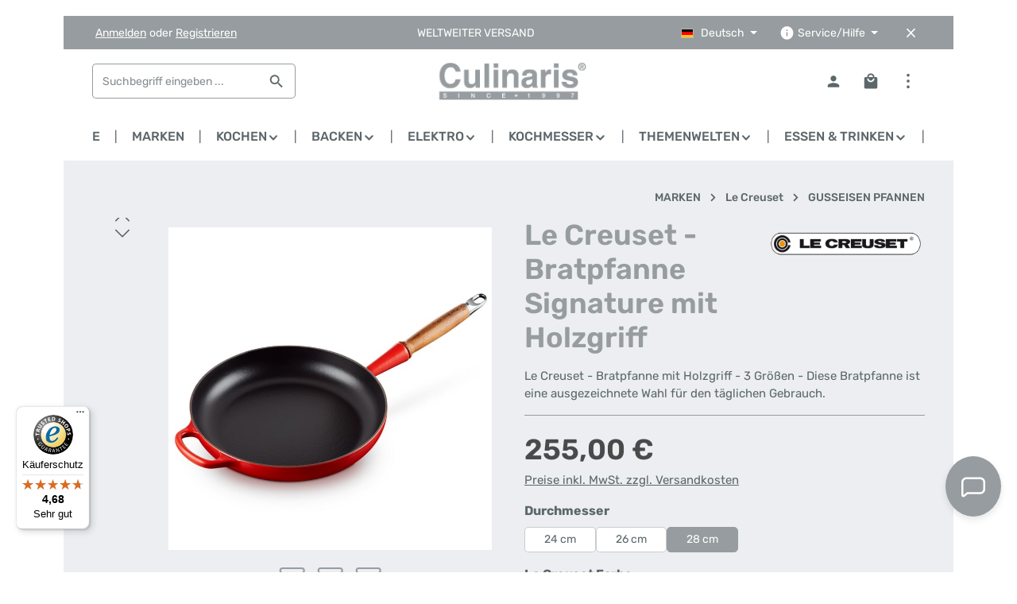

--- FILE ---
content_type: text/html; charset=UTF-8
request_url: https://www.culinaris.de/Le-Creuset-Bratpfanne-Signature-mit-Holzgriff/1209
body_size: 37814
content:
<!DOCTYPE html>
<html lang="de-DE"
      itemscope="itemscope"
      itemtype="https://schema.org/WebPage">


        
                            
    <head>
                                    <meta charset="utf-8">
            
                            <meta name="viewport"
                      content="width=device-width, initial-scale=1, shrink-to-fit=no">
            
                            <meta name="author"
                      content="">
                <meta name="robots"
                      content="index,follow">
                <meta name="revisit-after"
                      content="15 days">
                <meta name="keywords"
                      content="Le Creuset, Le Creuset Markenshop, Le Creuset Onlineshop, Gusseisen, Bratpfanne,Bratpfanne, Holzgriff, Le Creuset, Lecreuset, Le Creuset Pfannen, Gusseisenpfannen,  Le Creuset Pfannen, Servierpfanne">
                <meta name="description"
                      content="Le Creuset - Bratpfanne mit Holzgriff - 3 Größen - Diese Bratpfanne ist eine ausgezeichnete Wahl für den täglichen Gebrauch.">
            
                <meta property="og:type"
          content="product">
    <meta property="og:site_name"
          content="Culinaris Küchenaccessoires - Wir bringen Sie zum Kochen!">
    <meta property="og:url"
          content="https://www.culinaris.de/Le-Creuset-Bratpfanne-Signature-mit-Holzgriff/1209">
    <meta property="og:title"
          content="Le Creuset - Bratpfanne Signature mit Holzgriff">

    <meta property="og:description"
          content="Le Creuset - Bratpfanne mit Holzgriff - 3 Größen - Diese Bratpfanne ist eine ausgezeichnete Wahl für den täglichen Gebrauch.">
    <meta property="og:image"
          content="https://www.culinaris.de/media/1e/95/80/1715851290/1209_-_Bratpfanne_mit_Holzgriff_28cm-1.jpg?ts=1715851290">

            <meta property="product:brand"
              content="Le Creuset">
    
            <meta property="product:price:amount"
          content="255">
    <meta property="product:price:currency"
          content="EUR">
    <meta property="product:product_link"
          content="https://www.culinaris.de/Le-Creuset-Bratpfanne-Signature-mit-Holzgriff/1209">

    <meta name="twitter:card"
          content="product">
    <meta name="twitter:site"
          content="Culinaris Küchenaccessoires - Wir bringen Sie zum Kochen!">
    <meta name="twitter:title"
          content="Le Creuset - Bratpfanne Signature mit Holzgriff">
    <meta name="twitter:description"
          content="Le Creuset - Bratpfanne mit Holzgriff - 3 Größen - Diese Bratpfanne ist eine ausgezeichnete Wahl für den täglichen Gebrauch.">
    <meta name="twitter:image"
          content="https://www.culinaris.de/media/1e/95/80/1715851290/1209_-_Bratpfanne_mit_Holzgriff_28cm-1.jpg?ts=1715851290">

                                <meta itemprop="copyrightHolder"
                      content="Culinaris Küchenaccessoires - Wir bringen Sie zum Kochen!">
                <meta itemprop="copyrightYear"
                      content="">
                <meta itemprop="isFamilyFriendly"
                      content="true">
                <meta itemprop="image"
                      content="https://www.culinaris.de/media/28/20/ff/1668434214/culinaris_logo02.png?ts=1668434214">
            

                        <meta name="google-site-verification"
                  content="G00FRLcbL8GL0-ugwu0fCSkutNr-EawWbRAep1x1Qsk" />
            

                        <meta name="theme-color"
              content="#ffffff">
    
                                                <link rel="alternate" hreflang="x-default" href="https://www.culinaris.de/Le-Creuset-Bratpfanne-Signature-mit-Holzgriff/1209">
                                    <link rel="alternate" hreflang="de" href="https://www.culinaris.de/Le-Creuset-Bratpfanne-Signature-mit-Holzgriff/1209">
                                    <link rel="alternate" hreflang="en" href="https://www.culinaris.de/en/Le-Creuset-Frying-Pan-with-Wooden-Handle/1209">
                                    
                    <link rel="icon" href="https://www.culinaris.de/media/ec/48/e5/1664446765/favicon_culinaris.ico?ts=1664446765">
        
                            
            
    
    <link rel="canonical" href="https://www.culinaris.de/Le-Creuset-Bratpfanne-Signature-mit-Holzgriff/1209">

                    <title itemprop="name">
                    Le Creuset - Bratpfanne Signature mit Holzgriff            </title>
        
                                                                                <link rel="stylesheet"
                      href="https://www.culinaris.de/theme/4add0e2866e536ba660f86147783db65/css/all.css?1767606925">
                                    

                
                        <style data-plugin="zenitStratusCustomCss">/* signika-300 - latin */
@font-face {
  font-family: 'Signika';
  font-style: normal;
  font-weight: 300;
  src: local(''),
       url('/fonts/signika-v20-latin-300.woff2') format('woff2'), /* Chrome 26+, Opera 23+, Firefox 39+ */
       url('/fonts/signika-v20-latin-300.woff') format('woff'); /* Chrome 6+, Firefox 3.6+, IE 9+, Safari 5.1+ */
}

/* signika-regular - latin */
@font-face {
  font-family: 'Signika';
  font-style: normal;
  font-weight: 400;
  src: local(''),
       url('/fonts/signika-v20-latin-regular.woff2') format('woff2'), /* Chrome 26+, Opera 23+, Firefox 39+ */
       url('/fonts/signika-v20-latin-regular.woff') format('woff'); /* Chrome 6+, Firefox 3.6+, IE 9+, Safari 5.1+ */
}

/* signika-500 - latin */
@font-face {
  font-family: 'Signika';
  font-style: normal;
  font-weight: 500;
  src: local(''),
       url('/fonts/signika-v20-latin-500.woff2') format('woff2'), /* Chrome 26+, Opera 23+, Firefox 39+ */
       url('/fonts/signika-v20-latin-500.woff') format('woff'); /* Chrome 6+, Firefox 3.6+, IE 9+, Safari 5.1+ */
}

/* signika-600 - latin */
@font-face {
  font-family: 'Signika';
  font-style: normal;
  font-weight: 600;
  src: local(''),
       url('/fonts/signika-v20-latin-600.woff2') format('woff2'), /* Chrome 26+, Opera 23+, Firefox 39+ */
       url('/fonts/signika-v20-latin-600.woff') format('woff'); /* Chrome 6+, Firefox 3.6+, IE 9+, Safari 5.1+ */
}

/* signika-700 - latin */
@font-face {
  font-family: 'Signika';
  font-style: normal;
  font-weight: 700;
  src: local(''),
       url('/fonts/signika-v20-latin-700.woff2') format('woff2'), /* Chrome 26+, Opera 23+, Firefox 39+ */
       url('/fonts/signika-v20-latin-700.woff') format('woff'); /* Chrome 6+, Firefox 3.6+, IE 9+, Safari 5.1+ */
}


.responsive-video iframe {
position: absolute;
top: 0;
left: 0;
width: 100%;
height: 100%;
}
.responsive-video {
position: relative;
padding-bottom: 56.25%; /* Default for 1600x900 videos 16:9 ratio*/
padding-top: 0px;
height: 0;
overflow: hidden;
}


.product-detail-delivery-information { display:none; }

.navigation-flyout-teaser-image {
    object-fit: contain;
}

.cms-block-image-text-gallery .image-text-gallery-card:hover {
    box-shadow: 0 0px 15px 0 rgba(171,164,156,.4);
}

 .cms-block-zenit-breadcrumb{
    margin-bottom:-80px;
}
@media (max-width: 610px) {
 .cms-block-text-on-image.cul-cat-header-img-container .cms-element-text { min-height:0 }
}

/* Update */
.cms-block-text-on-image.cul-cat-header-img-container .cms-element-text {
    padding: 0;
    padding-bottom: 20px;
}
@media (min-width: 992px) {

    .footer-vat {

        text-align: center;

    }

}

.footer-bottom-left,

.footer-bottom-right {

    width: 100%;

    text-align: center;

}

.footer-bottom-right .footer-service-menu-list {

    text-align: center;
    justify-content: center;

}

.footer-bottom-right {

    order: -1;

}
.main-navigation-menu {

    justify-content: center;

}

.footer-contact-form a::after {
    transform: scaleX(1) !important;
    background: var(--zen-background-color) !important;
}
.footer-contact-form a:hover::after,.footer-contact-form a:active::after,.footer-contact-form a:focus::after {
    background: var(--zen-after-color) !important;
}

.main-navigation-menu::before, .main-navigation-menu::after {
    display:none;
}

.product-detail-headline {
	align-items: flex-start;
}
.product-detail-headline .product-heading-name-container {
	width: min-content;
	flex-grow: 6;
}
.product-detail-headline .product-heading-manufacturer-logo-container {
	order: 3;
	width: inherit;
}
.product-detail-headline .product-detail-reviews-container {
	display: none;
	order: 4;
}

.cms-element-image-slider .base-slider.image-slider.has-dots-outside {
	padding-bottom: 0;
}

/** Anpassung Navigation Sidebar Widget */ 
.category-navigation-link.in-path ~ .level-1 .category-navigation-link:not(.is-active):not(.in-path),
.category-navigation-link.is-active ~ .level-1 .category-navigation-link, .category-navigation.level-1 .category-navigation-link {
    background-color: inherit;
}

.category-navigation-toggle {
    position: absolute;
    top: 0;
    right: 0;
    line-height: 1.5;
    padding: 5px 40px;
    color: #6d6d6d;
}

.category-navigation.level-0 .category-navigation-link.is-active.has-children, .category-navigation.level-0 .category-navigation-link.in-path.has-children  {
    padding-left:30px;
}

.cul_gpsr_hints-container {padding-top:5em;}

.product-box .product-image-wrapper::before {
    border-width: 0px;
}

/* Mehrwertsteuerhinweis neben jedem Preis entfernen (SW 6.7.3.1) */
.product-price-tax-link{
    display: none;
}

/* Hintergrundbild entfernen (SW 6.7.3.1) */
.cms-section-bg-image-container {
 display: none;
}

/* Text und Überschrift auf Kategorieseiten von hell auf dunkel ändern (SW 6.7.3.1) */
.cul-kategorie-ansicht .cms-section.cms-section-hero.light-text {
  color: var(--sw-text-color);
}
.cul-kategorie-ansicht .cms-section.cms-section-hero.light-text .cms-element-text h2{
  color: var(--sw-text-color);
}

/* Breadcrumb dunkel färben (mouseOff &-Over) (SW 6.7.3.1)*/
.cms-section.cms-section-hero.light-text .breadcrumb .icon, .cms-section.cms-section-hero.light-text .breadcrumb .breadcrumb-pretext, .cms-section.cms-section-hero.light-text .breadcrumb .breadcrumb-item, .cms-section.cms-section-hero.light-text .breadcrumb .breadcrumb-link, .cms-section.cms-section-hero.light-text .breadcrumb .breadcrumb-link.is-active {
  color: var(--sw-text-color);
}
.cms-section.cms-section-hero.light-text .breadcrumb .breadcrumb-link:hover, .cms-section.cms-section-hero.light-text .breadcrumb .breadcrumb-link.is-active {
  color: var(--sw-text-color);
}

/* Unterstreichung für Links auf Marken A-Z Linkpage entfernen (SW 6.7.3.1)*/
.cul-a-z-marken .cms-element-text a{
  text-decoration: none;
}

/* Scroll-Buttons auf Cross-Selling-Leiste sichtbarer machen (SW 6.7.3.1) */
.product-slider-controls-container .product-slider-controls-prev, .product-slider-controls-container .product-slider-controls-next{
  background: var(--zen-color-brand-secondary);
}
.product-slider-controls-container .product-slider-controls-prev .icon, .product-slider-controls-container .product-slider-controls-next .icon{
    color: var(--zen-background-color);
}</style>
            

            <link rel="stylesheet" href="https://cdnjs.cloudflare.com/ajax/libs/font-awesome/5.15.4/css/all.min.css" crossorigin="anonymous"/>
    
            <link rel="stylesheet" href="https://www.culinaris.de/bundles/moorlfoundation/storefront/css/animate.css?1762853320">
    
    
            <script type="application/javascript">window.moorlAnimationZIndex = "9000";</script>
    
            <style>
            :root {
                --moorl-advanced-search-width: 600px;
            }
        </style>
    
                    
    <script>
        window.features = JSON.parse('\u007B\u0022V6_5_0_0\u0022\u003Atrue,\u0022v6.5.0.0\u0022\u003Atrue,\u0022V6_6_0_0\u0022\u003Atrue,\u0022v6.6.0.0\u0022\u003Atrue,\u0022V6_7_0_0\u0022\u003Atrue,\u0022v6.7.0.0\u0022\u003Atrue,\u0022V6_8_0_0\u0022\u003Afalse,\u0022v6.8.0.0\u0022\u003Afalse,\u0022DISABLE_VUE_COMPAT\u0022\u003Atrue,\u0022disable.vue.compat\u0022\u003Atrue,\u0022ACCESSIBILITY_TWEAKS\u0022\u003Atrue,\u0022accessibility.tweaks\u0022\u003Atrue,\u0022TELEMETRY_METRICS\u0022\u003Afalse,\u0022telemetry.metrics\u0022\u003Afalse,\u0022FLOW_EXECUTION_AFTER_BUSINESS_PROCESS\u0022\u003Afalse,\u0022flow.execution.after.business.process\u0022\u003Afalse,\u0022PERFORMANCE_TWEAKS\u0022\u003Afalse,\u0022performance.tweaks\u0022\u003Afalse,\u0022CACHE_CONTEXT_HASH_RULES_OPTIMIZATION\u0022\u003Afalse,\u0022cache.context.hash.rules.optimization\u0022\u003Afalse,\u0022DEFERRED_CART_ERRORS\u0022\u003Afalse,\u0022deferred.cart.errors\u0022\u003Afalse,\u0022PRODUCT_ANALYTICS\u0022\u003Afalse,\u0022product.analytics\u0022\u003Afalse,\u0022SWP_PRODUCTOPTIONS_CARTQUANTITY\u0022\u003Afalse,\u0022swp.productoptions.cartquantity\u0022\u003Afalse,\u0022SWP_PRODUCTOPTIONS_RULEPRICES\u0022\u003Afalse,\u0022swp.productoptions.ruleprices\u0022\u003Afalse\u007D');
    </script>
        
                                                                            
            <script>
                                    window.gtagActive = true;
                    window.gtagURL = 'https://www.googletagmanager.com/gtag/js?id=G-L2G128R0EZ';
                                        window.controllerName = 'product';
                                        window.actionName = 'index';
                    window.activeRoute = 'frontend.detail.page';
                    window.trackOrders = '1';
                    window.gtagTrackingId = 'G-L2G128R0EZ';
                    window.dataLayer = window.dataLayer || [];
                    window.gtagConfig = {
                        'anonymize_ip': '1',
                        'cookie_domain': 'none',
                        'cookie_prefix': '_swag_ga',
                    };

                    function gtag() { dataLayer.push(arguments); }
                            </script>
            
                        <script>
                (() => {
                    const analyticsStorageEnabled = document.cookie.split(';').some((item) => item.trim().includes('google-analytics-enabled=1'));
                    const adsEnabled = document.cookie.split(';').some((item) => item.trim().includes('google-ads-enabled=1'));

                    // Always set a default consent for consent mode v2
                    gtag('consent', 'default', {
                        'ad_user_data': adsEnabled ? 'granted' : 'denied',
                        'ad_storage': adsEnabled ? 'granted' : 'denied',
                        'ad_personalization': adsEnabled ? 'granted' : 'denied',
                        'analytics_storage': analyticsStorageEnabled ? 'granted' : 'denied'
                    });
                })();
            </script>
                    

                
                
                            
        
        
                
                                        


    

                
                            
            <script type="text/javascript"
                                src='https://www.google.com/recaptcha/api.js?render=6LcK8hclAAAAAIE073D6UBzwMLm85WofmKc5fYCf'
                defer></script>
        <script>
                                        window.googleReCaptchaV3Active = true;
                    </script>
            
                
                                    <script>
                    window.useDefaultCookieConsent = true;
                </script>
                    
                                                <script>
                window.activeNavigationId = '464be98be83d43c99c20020000003181';
                window.activeRoute = 'frontend.detail.page';
                window.activeRouteParameters = '\u007B\u0022_httpCache\u0022\u003Atrue,\u0022productId\u0022\u003A\u0022464be98be83d43c99c20010000071193\u0022\u007D';
                window.router = {
                    'frontend.cart.offcanvas': '/checkout/offcanvas',
                    'frontend.cookie.offcanvas': '/cookie/offcanvas',
                    'frontend.checkout.finish.page': '/checkout/finish',
                    'frontend.checkout.info': '/widgets/checkout/info',
                    'frontend.menu.offcanvas': '/widgets/menu/offcanvas',
                    'frontend.cms.page': '/widgets/cms',
                    'frontend.cms.navigation.page': '/widgets/cms/navigation',
                    'frontend.country.country-data': '/country/country-state-data',
                    'frontend.app-system.generate-token': '/app-system/Placeholder/generate-token',
                    'frontend.gateway.context': '/gateway/context',
                    'frontend.cookie.consent.offcanvas': '/cookie/consent-offcanvas',
                    'frontend.account.login.page': '/account/login',
                    };
                window.salesChannelId = '29f7488aae5140139bcdd2bfb90ff37e';
            </script>
        
    

    <script>
        window.router['frontend.swpproductoptionssix.add'] = '/productoptions/add';
        window.router['frontend.swpproductoptionssix.filter'] = '/productoptions/filter';
    </script>

                                <script>
                
                window.breakpoints = JSON.parse('\u007B\u0022xs\u0022\u003A0,\u0022sm\u0022\u003A576,\u0022md\u0022\u003A768,\u0022lg\u0022\u003A992,\u0022xl\u0022\u003A1200,\u0022xxl\u0022\u003A1400\u007D');
            </script>
        
        
                        
                        
    <script>
        window.validationMessages = JSON.parse('\u007B\u0022required\u0022\u003A\u0022Die\u0020Eingabe\u0020darf\u0020nicht\u0020leer\u0020sein.\u0022,\u0022email\u0022\u003A\u0022Ung\\u00fcltige\u0020E\u002DMail\u002DAdresse.\u0020Die\u0020E\u002DMail\u0020ben\\u00f6tigt\u0020das\u0020Format\u0020\\\u0022nutzer\u0040beispiel.de\\\u0022.\u0022,\u0022confirmation\u0022\u003A\u0022Ihre\u0020Eingaben\u0020sind\u0020nicht\u0020identisch.\u0022,\u0022minLength\u0022\u003A\u0022Die\u0020Eingabe\u0020ist\u0020zu\u0020kurz.\u0022\u007D');
    </script>
        
                                                            <script>
                        window.themeJsPublicPath = 'https://www.culinaris.de/theme/4add0e2866e536ba660f86147783db65/js/';
                    </script>
                                            <script type="text/javascript" src="https://www.culinaris.de/theme/4add0e2866e536ba660f86147783db65/js/storefront/storefront.js?1767606925" defer></script>
                                            <script type="text/javascript" src="https://www.culinaris.de/theme/4add0e2866e536ba660f86147783db65/js/swag-pay-pal/swag-pay-pal.js?1767606925" defer></script>
                                            <script type="text/javascript" src="https://www.culinaris.de/theme/4add0e2866e536ba660f86147783db65/js/klarna-payment/klarna-payment.js?1767606925" defer></script>
                                            <script type="text/javascript" src="https://www.culinaris.de/theme/4add0e2866e536ba660f86147783db65/js/moorl-foundation/moorl-foundation.js?1767606925" defer></script>
                                            <script type="text/javascript" src="https://www.culinaris.de/theme/4add0e2866e536ba660f86147783db65/js/swp-product-options-six/swp-product-options-six.js?1767606925" defer></script>
                                            <script type="text/javascript" src="https://www.culinaris.de/theme/4add0e2866e536ba660f86147783db65/js/proxa-basket-cross-selling-s-w6/proxa-basket-cross-selling-s-w6.js?1767606925" defer></script>
                                            <script type="text/javascript" src="https://www.culinaris.de/theme/4add0e2866e536ba660f86147783db65/js/moorl-captcha/moorl-captcha.js?1767606925" defer></script>
                                            <script type="text/javascript" src="https://www.culinaris.de/theme/4add0e2866e536ba660f86147783db65/js/neti-next-easy-coupon/neti-next-easy-coupon.js?1767606925" defer></script>
                                            <script type="text/javascript" src="https://www.culinaris.de/theme/4add0e2866e536ba660f86147783db65/js/neon6-configurator/neon6-configurator.js?1767606925" defer></script>
                                            <script type="text/javascript" src="https://www.culinaris.de/theme/4add0e2866e536ba660f86147783db65/js/newsletter-sendinblue/newsletter-sendinblue.js?1767606925" defer></script>
                                            <script type="text/javascript" src="https://www.culinaris.de/theme/4add0e2866e536ba660f86147783db65/js/stripe-payments-app/stripe-payments-app.js?1767606925" defer></script>
                                            <script type="text/javascript" src="https://www.culinaris.de/theme/4add0e2866e536ba660f86147783db65/js/biloba-open-ai/biloba-open-ai.js?1767606925" defer></script>
                                            <script type="text/javascript" src="https://www.culinaris.de/theme/4add0e2866e536ba660f86147783db65/js/zenit-platform-stratus/zenit-platform-stratus.js?1767606925" defer></script>
                                            <script type="text/javascript" src="https://www.culinaris.de/theme/4add0e2866e536ba660f86147783db65/js/zenit-platform-stratus-set4/zenit-platform-stratus-set4.js?1767606925" defer></script>
                                                        

    
        </head>

        
                
            <body class="is-ctl-product is-act-index is-active-route-frontend-detail-page has-product-actions has-marketing-slider has-pw-toggle is-cms is-lo-full-width-header is-tb-collapsible is-srch-default is-mn-offcanvas-lg  main-navigation-scroller">

            
                
    
    
            <div id="page-top" class="skip-to-content bg-primary-subtle text-primary-emphasis overflow-hidden" tabindex="-1">
            <div class="container skip-to-content-container d-flex justify-content-center visually-hidden-focusable">
                                                                                        <a href="#content-main" class="skip-to-content-link d-inline-flex text-decoration-underline m-1 p-2 fw-bold gap-2">
                                Zum Hauptinhalt springen
                            </a>
                                            
                                    
            <a href="#header-main-search-input"
           class="skip-to-content-link d-inline-flex text-decoration-underline m-1 p-2 fw-bold gap-2 d-none d-sm-block">
            Zur Suche springen
        </a>
    
                                    
            <a href="#main-navigation-menu" class="skip-to-content-link d-inline-flex text-decoration-underline m-1 p-2 fw-bold gap-2 d-none d-xl-block">
            Zur Hauptnavigation springen
        </a>
                                </div>
        </div>
        
        
                        <noscript class="noscript-main">
                
    <div role="alert"
         aria-live="polite"
         class="alert alert-info d-flex align-items-center">

                                                                        
                                                                                                                                                                            
                                    
                <span class="icon icon-info" aria-hidden="true">
                                        <svg xmlns="http://www.w3.org/2000/svg" xmlns:xlink="http://www.w3.org/1999/xlink" width="24" height="24" viewBox="0 0 24 24"><defs><path d="M12 7c.5523 0 1 .4477 1 1s-.4477 1-1 1-1-.4477-1-1 .4477-1 1-1zm1 9c0 .5523-.4477 1-1 1s-1-.4477-1-1v-5c0-.5523.4477-1 1-1s1 .4477 1 1v5zm11-4c0 6.6274-5.3726 12-12 12S0 18.6274 0 12 5.3726 0 12 0s12 5.3726 12 12zM12 2C6.4772 2 2 6.4772 2 12s4.4772 10 10 10 10-4.4772 10-10S17.5228 2 12 2z" id="icons-default-info" /></defs><use xlink:href="#icons-default-info" fill="#758CA3" fill-rule="evenodd" /></svg>
                    </span>
    
                                                        
                                    
                    <div class="alert-content-container">
                                                    
                                                            Um unseren Shop in vollem Umfang nutzen zu können, empfehlen wir Ihnen Javascript in Ihrem Browser zu aktivieren.
                                    
                                                                </div>
            </div>
            </noscript>
        

        <noscript class="noscript-main">
            <style>
                [data-zen-scroll-cms-animation] .zen-animate,
                [data-zen-scroll-listing-animation] .zen-animate-listing {
                    visibility: visible;
                }
            </style>
        </noscript>
    
                
        <div class="page-wrapper">
                        
    
                                                    
            
            
            
                        
            
                                                                                                                        
                                                                                                                                                                                        
                                                        
                            
                    
                
                
                            
                
                
                
                
                
        
    
                
        <header class="header-main header-multi-line header-multi-line-mobile header-logo-center"
                data-zen-sticky-header="true"
                data-zen-sticky-header-options="{&quot;viewports&quot;:[&quot;XXL&quot;,&quot;XS&quot;,&quot;SM&quot;,&quot;MD&quot;,&quot;LG&quot;,&quot;XL&quot;],&quot;scrollOffset&quot;:&quot;&quot;,&quot;autoHide&quot;:true}"
                                                    data-zen-header-tooltips="true"
                    data-zen-header-tooltips-options="{&quot;tooltipPlacement&quot;:&quot;bottom&quot;}"
                >

            <div class="header-inner">
                                                                                            
    
                                                            
                                                                        
                <div class="collapse show"
                     id="topBarCollapse"
                     tabindex="-1">
                            
                        
    
                
                    
    <div class="top-bar">
        <div class="container">
                                                            <nav class="top-bar-nav d-flex justify-content-end gap-3"
                         aria-label="Shop-Einstellungen">
                                                                                        <div class="top-bar-nav-item top-bar-login-register d-none d-lg-flex">
            <span class="top-bar-login">
                            <a href="/account/login"
                   title="Anmelden"
                   class="top-bar-login-item">
                    Anmelden
                </a>
                    </span>
        <span>oder</span>
        <span class="top-bar-register">
                            <a href="/account/login"
                   title="Registrieren"
                   class="top-bar-register-item">
                    Registrieren
                </a>
                    </span>
        </div>
                                                    
                                                                                    <div class="top-bar-nav-item top-bar-marketing">
                                        
        
                        
                            <div class="text-slider is-static"
                                    >

                                            <div class="text-items text-slider-items"
                                                     >
                            
                                                                    <div class="text-item text-slider-item">
                                        <span class="item-entry">
                                                                                            WELTWEITER VERSAND
                                                                                    </span>
                                    </div>
                                
                                                    </div>
                                    </div>

                                                                                                            </div>
                                                    
                                                    <div class="top-bar-nav-item top-bar-navigation-group d-none d-lg-flex">
                                                                                                                    
            <div class="top-bar-nav-item top-bar-language">
                            <form method="post"
                      action="/checkout/language"
                      class="language-form"
                      data-form-add-dynamic-redirect="true">
                                    
        
    <div class="languages-menu dropdown">
        <button class="btn dropdown-toggle top-bar-nav-btn"
            type="button"
            id="languagesDropdown-top-bar"
            data-bs-toggle="dropdown"
            aria-haspopup="true"
            aria-expanded="false"
            aria-label="Sprache ändern (Deutsch ist die aktuelle Sprache)">

                            <span aria-hidden="true" class="top-bar-list-icon language-flag country-de language-de"></span>
            
                            <span class="top-bar-nav-text d-none d-md-inline">Deutsch</span>
                    </button>

                                        <ul class="top-bar-list dropdown-menu dropdown-menu-end shadow"
                aria-label="Verfügbare Sprachen">
                                    
                    <li class="top-bar-list-item active">
                                                                                                                                    
                            <button class="dropdown-item d-flex align-items-center gap-2 active" type="submit" name="languageId" id="top-bar-2fbb5fe2e29a4d70aa5854ce7ce3e20b" value="2fbb5fe2e29a4d70aa5854ce7ce3e20b">
                                                                    <span aria-hidden="true" class="top-bar-list-icon language-flag country-de language-de"></span>
                                
                                                                    Deutsch
                                                            </button>

                                                                        </li>
                                    
                    <li class="top-bar-list-item">
                                                                                                                                    
                            <button class="dropdown-item d-flex align-items-center gap-2" type="submit" name="languageId" id="top-bar-3ba7ae6252df48d3a3ede3ec9bb08911" value="3ba7ae6252df48d3a3ede3ec9bb08911">
                                                                    <span aria-hidden="true" class="top-bar-list-icon language-flag country-gb language-en"></span>
                                
                                                                    English
                                                            </button>

                                                                        </li>
                            </ul>
            </div>

                                    </form>
                    </div>
                                    
                                                                                                                    
                                    
                                                                                                                                                                                                
                                            
            
        
        <div class="top-bar-nav-item top-bar-menu">
                            <div class="service-menu dropdown">
                                            <button class="btn dropdown-toggle top-bar-nav-btn"
                                type="button"
                                id="serviceMenuDropdown-top-bar"
                                data-bs-toggle="dropdown"
                                aria-haspopup="true"
                                aria-expanded="false"
                                aria-label="Die Service-Navigation einblenden / ausblenden">
                                                                                                                                                    
                                                
                <span class="icon icon-help icon-sm" aria-hidden="true">
                                        <svg xmlns="http://www.w3.org/2000/svg" xmlns:xlink="http://www.w3.org/1999/xlink" version="1.1" width="32" height="32" viewBox="0 0 32 32"><defs><path d="M17.313 12.667v-2.688h-2.625v2.688h2.625zM17.313 23.354v-8h-2.625v8h2.625zM16 3.354c7.375 0 13.313 5.937 13.313 13.313s-5.938 13.313-13.313 13.313-13.313-5.938-13.313-13.313 5.938-13.313 13.313-13.313z" id="icons-material-help" /></defs><use xlink:href="#icons-material-help" fill-rule="evenodd" /></svg>
                    </span>
    
                                <span class="top-bar-nav-text">Service/Hilfe</span>
                        </button>
                                                                
                                                <ul class="top-bar-list dropdown-menu dropdown-menu-right shadow"
                                                            aria-labelledby="serviceMenuDropdown-top-bar"
                                                    >
                                                                                                                            
                                <li class="top-bar-list-item">
                                    <a class="top-bar-link dropdown-item"
                                       href="https://www.culinaris.de/Service/Impressum/"
                                                                              title="Impressum">
                                        Impressum
                                    </a>
                                </li>
                                                                                                                            
                                <li class="top-bar-list-item">
                                    <a class="top-bar-link dropdown-item"
                                       href="https://www.culinaris.de/Service/AGB/"
                                                                              title="AGB">
                                        AGB
                                    </a>
                                </li>
                                                                                                                            
                                <li class="top-bar-list-item">
                                    <a class="top-bar-link dropdown-item"
                                       href="https://www.culinaris.de/Service/Versand-und-Zahlungsbedingungen/"
                                                                              title="Versand und Zahlungsbedingungen">
                                        Versand und Zahlungsbedingungen
                                    </a>
                                </li>
                                                                                                                            
                                <li class="top-bar-list-item">
                                    <a class="top-bar-link dropdown-item"
                                       href="https://www.culinaris.de/Service/Datenschutz/"
                                                                              title="Datenschutz">
                                        Datenschutz
                                    </a>
                                </li>
                                                                                                                            
                                <li class="top-bar-list-item">
                                    <a class="top-bar-link dropdown-item"
                                       href="https://www.culinaris.de/Service/Widerrufsrecht/"
                                                                              title="Widerrufsrecht">
                                        Widerrufsrecht
                                    </a>
                                </li>
                                                                                                                            
                                <li class="top-bar-list-item">
                                    <a class="top-bar-link dropdown-item"
                                       href="https://www.culinaris.de/Service/Ruecksendung-Erstattung/"
                                                                              title="Rücksendung &amp; Erstattung">
                                        Rücksendung &amp; Erstattung
                                    </a>
                                </li>
                                                                                                                            
                                <li class="top-bar-list-item">
                                    <a class="top-bar-link dropdown-item"
                                       href="https://www.culinaris.de/Service/Barrierefreiheitserklaerung/"
                                                                              title="Barrierefreiheitserklärung">
                                        Barrierefreiheitserklärung
                                    </a>
                                </li>
                                                                                                                            
                                <li class="top-bar-list-item">
                                    <a class="top-bar-link dropdown-item"
                                       href="https://www.culinaris.de/Service/Gutscheine/"
                                                                              title="Gutscheine">
                                        Gutscheine
                                    </a>
                                </li>
                                                                                                                            
                                <li class="top-bar-list-item">
                                    <a class="top-bar-link dropdown-item"
                                       href="https://www.culinaris.de/Service/Filialen/"
                                                                              title="Filialen">
                                        Filialen
                                    </a>
                                </li>
                                                                                                                            
                                <li class="top-bar-list-item">
                                    <a class="top-bar-link dropdown-item"
                                       href="https://www.culinaris.de/Service/Jobs/"
                                                                              title="Jobs">
                                        Jobs
                                    </a>
                                </li>
                                                                                                                            
                                <li class="top-bar-list-item">
                                    <a class="top-bar-link dropdown-item"
                                       href="https://www.culinaris.de/Service/Katalog/"
                                                                              title="Katalog">
                                        Katalog
                                    </a>
                                </li>
                                                                                                                            
                                <li class="top-bar-list-item">
                                    <a class="top-bar-link dropdown-item"
                                       href="https://www.culinaris.de/Service/Kontakt/"
                                                                              title="Kontakt">
                                        Kontakt
                                    </a>
                                </li>
                                                    </ul>
                                    </div>
                    </div>
                                                                        
                                                                                                            <button class="btn top-bar-nav-btn btn-close-top-bar"
                                                type="button"
                                                aria-label="Top Bar ausblenden"
                                                data-bs-toggle="collapse"
                                                data-bs-target="#topBarCollapse"
                                                aria-expanded="true"
                                                data-zen-collapse-top-bar-options="null">
                                                                                                                                                                                                                    
                                                
                <span class="icon icon-x icon-sm" aria-hidden="true">
                                        <svg xmlns="http://www.w3.org/2000/svg" xmlns:xlink="http://www.w3.org/1999/xlink" version="1.1" width="32" height="32" viewBox="0 0 32 32"><defs><path d="M25.313 9.229l-7.438 7.438 7.438 7.438-1.875 1.875-7.438-7.438-7.438 7.438-1.875-1.875 7.438-7.438-7.438-7.438 1.875-1.875 7.438 7.438 7.438-7.438z" id="icons-material-x" /></defs><use xlink:href="#icons-material-x" fill-rule="evenodd" /></svg>
                    </span>
    
                                                                                        </button>
                                                                                                </div>
                                            </nav>
                                    </div>
    </div>
                </div>
                        
                <div class="nav-header">
            <div class="container">
                <div class="header-row row gx-1">

                                        
                    
                    
                    
                    
                    
                    
                                                                                                                                                                                        <div class="header-menu-button col-auto d-xl-none"
                                     data-zen-tooltip-title="Menü">
                                                                            <button
                                            class="btn nav-main-toggle-btn header-actions-btn"
                                            type="button"
                                            data-off-canvas-menu="true"
                                            aria-label="Menü"
                                        >
                                                                                                                                                                                                                    
                                                
                <span class="icon icon-stack" aria-hidden="true">
                                        <svg xmlns="http://www.w3.org/2000/svg" xmlns:xlink="http://www.w3.org/1999/xlink" version="1.1" width="32" height="32" viewBox="0 0 32 32"><defs><path d="M4 8.667h24v2.688h-24v-2.688zM4 17.979v-2.625h24v2.625h-24zM4 24.667v-2.688h24v2.688h-24z" id="icons-material-stack" /></defs><use xlink:href="#icons-material-stack" fill-rule="evenodd" /></svg>
                    </span>
    
                                                                                        </button>
                                    
                                </div>
                                                                        
                                                                                                                                                                                                        <div class="header-search-col col-12 col-sm-auto col-lg-3 order-last order-sm-0 ms-auto ms-xl-0">

                                        
                                        
    <div class="collapse"
         id="searchCollapse">
        <div class="header-search my-2 m-sm-auto">
                            <form action="/search"
                      method="get"
                      data-search-widget="true"
                      data-search-widget-options="{&quot;searchWidgetMinChars&quot;:3}"
                      data-url="/suggest?search="
                      class="header-search-form js-search-form">
                            <div class="input-group has-validation"
             >
                            
                                        <input
                                    type="search"
                                    id="header-main-search-input"
                                    name="search"
                                    class="form-control header-search-input"
                                    autocomplete="off"
                                    autocapitalize="off"
                                    placeholder="Suchbegriff eingeben ..."
                                    aria-label="Suchbegriff eingeben ..."
                                    role="combobox"
                                    aria-autocomplete="list"
                                    aria-controls="search-suggest-listbox"
                                    aria-expanded="false"
                                    aria-describedby="search-suggest-result-info"
                                    value="">
                            

                                        <button type="submit"
                    class="btn header-search-btn"
                    aria-label="Suchen">
                <span class="header-search-icon">
                                                                                                                                            
                                                
                <span class="icon icon-search icon-md" aria-hidden="true">
                                        <svg xmlns="http://www.w3.org/2000/svg" xmlns:xlink="http://www.w3.org/1999/xlink" version="1.1" width="32" height="32" viewBox="0 0 32 32"><defs><path d="M12.688 19.354c3.313 0 6-2.688 6-6s-2.688-6-6-6-6 2.688-6 6 2.688 6 6 6zM20.688 19.354l6.625 6.625-2 2-6.625-6.625v-1.063l-0.375-0.375c-1.5 1.313-3.5 2.063-5.625 2.063-4.813 0-8.688-3.813-8.688-8.625s3.875-8.688 8.688-8.688 8.625 3.875 8.625 8.688c0 2.125-0.75 4.125-2.063 5.625l0.375 0.375h1.063z" id="icons-material-search" /></defs><use xlink:href="#icons-material-search" fill-rule="evenodd" /></svg>
                    </span>
    
                    </span>
            </button>
        
                                        <button class="btn header-close-btn js-search-close-btn d-none"
                    type="button"
                    aria-label="Die Dropdown-Suche schließen">
                <span class="header-close-icon">
                                                                                                                                            
                                                
                <span class="icon icon-x icon-md" aria-hidden="true">
                                        <svg xmlns="http://www.w3.org/2000/svg" xmlns:xlink="http://www.w3.org/1999/xlink" version="1.1" width="32" height="32" viewBox="0 0 32 32"><use xlink:href="#icons-material-x" fill-rule="evenodd" /></svg>
                    </span>
    
                    </span>
            </button>
            </div>
                </form>
                    </div>
    </div>
                                    </div>
                                                                                                        
                                                                                                                                                                    <div class="header-logo-col col-12 col-xl-4 pos-xl-center order-first order-xl-0">
                                        <div class="header-logo-main text-center">
                    <a class="header-logo-main-link"
               href="/"
               title="Zur Startseite gehen">
                                
                        <picture class="header-logo-picture d-block m-auto">
                                                                            
                                                                            
                                                                                    <img src="https://www.culinaris.de/media/28/20/ff/1668434214/culinaris_logo02.png?ts=1668434214"
                                     alt="Zur Startseite gehen"
                                     class="img-fluid header-logo-main-img">
                                                                        </picture>
                
            </a>
            </div>
                                </div>
                                                                        
                                                                                                                                                                    <div class="header-actions-col col-auto ms-auto ms-sm-0 ms-xl-auto">
                                    <div class="row gx-1 justify-content-end">
                                                                                    <div class="col-auto d-none"
                                                 data-zen-tooltip-title="Menü">
                                                                                        <button
                                            class="btn nav-main-toggle-btn header-actions-btn"
                                            type="button"
                                            data-off-canvas-menu="true"
                                            aria-label="Menü"
                                        >
                                                                                                                                                                                                                    
                                                
                <span class="icon icon-stack" aria-hidden="true">
                                        <svg xmlns="http://www.w3.org/2000/svg" xmlns:xlink="http://www.w3.org/1999/xlink" version="1.1" width="32" height="32" viewBox="0 0 32 32"><use xlink:href="#icons-material-stack" fill-rule="evenodd" /></svg>
                    </span>
    
                                                                                        </button>
                                    
                                            </div>
                                        
                                                                                                                            <div class="col-auto d-sm-none">
                                                <div class="search-toggle"
                                                     data-zen-tooltip-title="Suchen">
                                                    <button class="btn header-actions-btn search-toggle-btn js-search-toggle-btn collapsed"
                                                            type="button"
                                                                                                                    data-bs-toggle="collapse"
                                                            data-bs-target="#searchCollapse"
                                                            aria-expanded="false"
                                                            aria-controls="searchCollapse"
                                                                                                                    aria-label="Suchen">
                                                                                                                                                                                
                                                
                <span class="icon icon-search icon-md" aria-hidden="true">
                                        <svg xmlns="http://www.w3.org/2000/svg" xmlns:xlink="http://www.w3.org/1999/xlink" version="1.1" width="32" height="32" viewBox="0 0 32 32"><use xlink:href="#icons-material-search" fill-rule="evenodd" /></svg>
                    </span>
    
                                                                                                                                                                                    
                                                
                <span class="icon icon-x icon-md icon-search-close d-none" aria-hidden="true">
                                        <svg xmlns="http://www.w3.org/2000/svg" xmlns:xlink="http://www.w3.org/1999/xlink" version="1.1" width="32" height="32" viewBox="0 0 32 32"><use xlink:href="#icons-material-x" fill-rule="evenodd" /></svg>
                    </span>
    
                                                        </button>
                                                </div>
                                            </div>
                                        
                                        
                                                                                                                            <div class="col-auto">
                                                <div class="account-menu"
                                                     data-zen-tooltip-title="Ihr Konto">
                                                        <div class="dropdown">
            
    <button class="btn account-menu-btn header-actions-btn"
            type="button"
            id="accountWidget"
            data-account-menu="true"
            data-bs-toggle="dropdown"
            aria-haspopup="true"
            aria-expanded="false"
            aria-label="Ihr Konto"
            title="Ihr Konto">
                                                                                                                                
                                                
                <span class="icon icon-avatar icon-md" aria-hidden="true">
                                        <svg xmlns="http://www.w3.org/2000/svg" xmlns:xlink="http://www.w3.org/1999/xlink" version="1.1" width="32" height="32" viewBox="0 0 32 32"><defs><path d="M16 19.354c3.563 0 10.688 1.75 10.688 5.313v2.688h-21.375v-2.688c0-3.563 7.125-5.313 10.688-5.313zM16 16.667c-2.938 0-5.313-2.375-5.313-5.313s2.375-5.375 5.313-5.375 5.313 2.438 5.313 5.375-2.375 5.313-5.313 5.313z" id="icons-material-avatar" /></defs><use xlink:href="#icons-material-avatar" fill-rule="evenodd" /></svg>
                    </span>
    
    
                    </button>

                <div class="dropdown-menu dropdown-menu-end account-menu-dropdown shadow js-account-menu-dropdown"
         aria-labelledby="accountWidget">
        

        
            <div class="offcanvas-header">
                        <span data-id="off-canvas-headline" class="offcanvas-title">
        Ihr Konto
    </span>
    <button class="btn offcanvas-close js-offcanvas-close stretched-link" aria-label="Menü schließen">
                                                                                                                                                                
                                                
                <span class="icon icon-x icon-md" aria-hidden="true">
                                        <svg xmlns="http://www.w3.org/2000/svg" xmlns:xlink="http://www.w3.org/1999/xlink" version="1.1" width="32" height="32" viewBox="0 0 32 32"><use xlink:href="#icons-material-x" fill-rule="evenodd" /></svg>
                    </span>
    
                </button>
        </div>
    
            <div class="offcanvas-body">
                <div class="account-menu">
        
                                    <div class="account-menu-login">
                                            <a href="/account/login"
                           title="Anmelden"
                           class="btn btn-primary account-menu-login-button">
                            Anmelden
                        </a>
                    
                                            <div class="account-menu-register">
                            oder
                            <a href="/account/login"
                               title="Registrieren">
                                registrieren
                            </a>
                        </div>
                                    </div>
                    
                    <div class="account-menu-links">
                    <div class="header-account-menu">
        <div class="card account-menu-inner">
                                        
                                                <nav class="list-group list-group-flush account-aside-list-group">
                                                                                        <a href="/account"
                                   title="Übersicht"
                                   class="list-group-item list-group-item-action account-aside-item"
                                   >
                                    Übersicht
                                </a>
                            
                                                            <a href="/account/profile"
                                   title="Persönliches Profil"
                                   class="list-group-item list-group-item-action account-aside-item"
                                   >
                                    Persönliches Profil
                                </a>
                            
                                                                                                                            <a href="/account/address"
                                   title="Adressen"
                                   class="list-group-item list-group-item-action account-aside-item"
                                   >
                                    Adressen
                                </a>
                            
                                                            <a href="/account/order"
                                   title="Bestellungen"
                                   class="list-group-item list-group-item-action account-aside-item"
                                   >
                                    Bestellungen
                                </a>
                                                    

                
                    </nav>
                            
                                                </div>
    </div>
            </div>
            </div>
        </div>
        </div>
    </div>
                                                </div>
                                            </div>
                                        
                                                                                                                            <div class="col-auto">
                                                <div
                                                    class="header-cart"
                                                    data-off-canvas-cart="true"
                                                    data-zen-tooltip-title="Warenkorb"
                                                    >
                                                    <a
                                                        class="btn header-cart-btn header-actions-btn"
                                                        href="/checkout/cart"
                                                        data-cart-widget="true"
                                                        title="Warenkorb"
                                                        aria-labelledby="cart-widget-aria-label"
                                                        aria-haspopup="true"
                                                    >
                                                                        
    <span class="header-cart-icon">
                                                                                                                                
                                                
                <span class="icon icon-bag" aria-hidden="true">
                                        <svg xmlns="http://www.w3.org/2000/svg" xmlns:xlink="http://www.w3.org/1999/xlink" version="1.1" width="32" height="32" viewBox="0 0 32 32"><defs><path d="M16 17.979c3.688 0 6.688-2.938 6.688-6.625h-2.688c0 2.188-1.813 4-4 4s-4-1.813-4-4h-2.688c0 3.688 3 6.625 6.688 6.625zM16 4.667c-2.188 0-4 1.813-4 4h8c0-2.188-1.813-4-4-4zM25.313 8.667c1.438 0 2.688 1.25 2.688 2.688v16c0 1.438-1.25 2.625-2.688 2.625h-18.625c-1.438 0-2.688-1.188-2.688-2.625v-16c0-1.438 1.25-2.688 2.688-2.688h2.625c0-3.688 3-6.688 6.688-6.688s6.688 3 6.688 6.688h2.625z" id="icons-material-bag" /></defs><use xlink:href="#icons-material-bag" fill-rule="evenodd" /></svg>
                    </span>
    
        </span>
        <span class="header-cart-total">
        0,00 €*
    </span>
                                                    </a>
                                                </div>
                                            </div>
                                        
                                                                                                                                                                                                                                                                                                                                                                                                        
                                            
                                                                                                                                                <div class="col-auto d-none d-lg-block">
                                                        <div class="top-bar-toggle"
                                                             data-zen-tooltip-title="Top Bar einblenden">
                                                            <button class="btn header-actions-btn top-bar-toggle-btn"
                                                                    type="button"
                                                                    aria-label="Top Bar einblenden"
                                                                                                                                                                                                    data-bs-toggle="collapse"
                                                                    data-bs-target="#topBarCollapse"
                                                                    aria-expanded="true"
                                                                    data-zen-collapse-top-bar-options="{&quot;id&quot;:&quot;collapsible-47&quot;,&quot;type&quot;:&quot;collapsible&quot;,&quot;showTopBarText&quot;:&quot;Top Bar einblenden&quot;,&quot;hideTopBarText&quot;:&quot;Top Bar ausblenden&quot;}"
                                                                                                                                >
                                                                                                                                                                                                                                                            
                                    
                <span class="icon icon-more-vertical icon-md" aria-hidden="true">
                                        <svg xmlns="http://www.w3.org/2000/svg" xmlns:xlink="http://www.w3.org/1999/xlink" width="24" height="24" viewBox="0 0 24 24"><defs><path d="M10 4c0-1.1046.8954-2 2-2s2 .8954 2 2-.8954 2-2 2-2-.8954-2-2zm0 8c0-1.1046.8954-2 2-2s2 .8954 2 2-.8954 2-2 2-2-.8954-2-2zm0 8c0-1.1046.8954-2 2-2s2 .8954 2 2-.8954 2-2 2-2-.8954-2-2z" id="icons-default-more-vertical" /></defs><use xlink:href="#icons-default-more-vertical" fill="#758CA3" fill-rule="evenodd" /></svg>
                    </span>
    
                                                                                                                                </button>
                                                        </div>
                                                    </div>
                                                                                                                                                                        </div>
                                </div>
                                                                        
                                                            </div>
            </div>

                                                </div>
    
                
                                                                                                <div class="nav-main">
                                                                
                 
    
    <div class="main-navigation"
                    data-zen-nav-scroller="true"
            data-zen-nav-scroller-options="{&quot;activeRootId&quot;:&quot;464be98be83d43c99c20020000001699&quot;}"
        >
        <div class="container">
            
                                                <button class="main-navigation-scroller-controls-prev" aria-label="Vorheriges">
                                                                                                                                                                            
                                    
                <span class="icon icon-arrow-head-left icon-xs" aria-hidden="true">
                                        <svg xmlns="http://www.w3.org/2000/svg" xmlns:xlink="http://www.w3.org/1999/xlink" width="24" height="24" viewBox="0 0 24 24"><defs><path id="icons-default-arrow-head-left" d="m12.5 7.9142 10.2929 10.293c.3905.3904 1.0237.3904 1.4142 0 .3905-.3906.3905-1.0238 0-1.4143l-11-11c-.3905-.3905-1.0237-.3905-1.4142 0l-11 11c-.3905.3905-.3905 1.0237 0 1.4142.3905.3905 1.0237.3905 1.4142 0L12.5 7.9142z" /></defs><use transform="matrix(0 1 1 0 .5 -.5)" xlink:href="#icons-default-arrow-head-left" fill="#758CA3" fill-rule="evenodd" /></svg>
                    </span>
    
                                                </button>
                            
                                        <nav class="navbar navbar-expand-lg main-navigation-menu"
                     id="main-navigation-menu"
                     itemscope="itemscope"
                     itemtype="https://schema.org/SiteNavigationElement"
                     data-navbar="true"
                     data-navbar-options="{&quot;pathIdList&quot;:[&quot;464be98be83d43c99c20020000001699&quot;,&quot;464be98be83d43c99c20020000002304&quot;]}"
                     aria-label="Hauptnavigation">
                    <div class="collapse navbar-collapse" id="main_nav">
                        <ul class="navbar-nav main-navigation-menu-list">
                            
                                                                                                                                                                                                            <li class="main-navigation-item">
                                            <div class="nav-item nav-item-464be98be83d43c99c20020000001525">
                                                <a class="nav-link main-navigation-link home-link root nav-item-464be98be83d43c99c20020000001525-link"
                                                   href="/"
                                                   itemprop="url"
                                                   title="Home">

                                                                                                        <div class="main-navigation-link-text" data-hover="Home">
                                                        <span class="main-navigation-link-name" itemprop="name" data-hover="Home">Home</span>
                                                    </div>
                                                </a>
                                            </div>
                                        </li>
                                                                                                
                                                                                                                                                                                                                        
                                                    
        
        
                                                                <li class="main-navigation-divider" role="separator" aria-hidden="true"></li>
                                    
                
                                        
        <li class="main-navigation-item flyout">
                                                    
            
            <div class="nav-item nav-item-464be98be83d43c99c20020000001697 ">
                                                                                                <a class="nav-link nav-item-464be98be83d43c99c20020000001697-link root main-navigation-link"
                            href="https://www.culinaris.de/NEWS/"
                                                                                    itemprop="url"
                            title="NEWS"
                        >
                    
                                                                                                    <div class="main-navigation-link-text" data-hover="NEWS">
                                                                                                                                                
                                                                                    
                                <span class="main-navigation-link-name" data-hover="NEWS" itemprop="name">NEWS</span>

                                                                                                                                                    
                                
                                                                                                                                                        
                                                            </div>
                        
                                            </a>
                                    
                            </div>
        </li>
                                                                                                                                                                                                
                                                    
        
        
                                                                <li class="main-navigation-divider" role="separator" aria-hidden="true"></li>
                                    
                
                                        
        <li class="main-navigation-item flyout">
                                                    
            
            <div class="nav-item nav-item-464be98be83d43c99c20020000001698 ">
                                                                                                <a class="nav-link nav-item-464be98be83d43c99c20020000001698-link root main-navigation-link"
                            href="https://www.culinaris.de/SALE/"
                                                                                    itemprop="url"
                            title="SALE"
                        >
                    
                                                                                                    <div class="main-navigation-link-text" data-hover="SALE">
                                                                                                                                                
                                                                                    
                                <span class="main-navigation-link-name" data-hover="SALE" itemprop="name">SALE</span>

                                                                                                                                                    
                                
                                                                                                                                                        
                                                            </div>
                        
                                            </a>
                                    
                            </div>
        </li>
                                                                                                                                                                                                
                                                    
        
        
                                                                <li class="main-navigation-divider" role="separator" aria-hidden="true"></li>
                                    
                
                                        
        <li class="main-navigation-item flyout">
                                                    
            
            <div class="nav-item nav-item-464be98be83d43c99c20020000001699 ">
                                                                                                <a class="nav-link nav-item-464be98be83d43c99c20020000001699-link root main-navigation-link"
                            href="https://www.culinaris.de/MARKEN/"
                                                                                    itemprop="url"
                            title="MARKEN"
                        >
                    
                                                                                                    <div class="main-navigation-link-text" data-hover="MARKEN">
                                                                                                                                                
                                                                                    
                                <span class="main-navigation-link-name" data-hover="MARKEN" itemprop="name">MARKEN</span>

                                                                                                                                                    
                                
                                                                                                                                                        
                                                            </div>
                        
                                            </a>
                                    
                            </div>
        </li>
                                                                                                                                                                                                
                                                    
        
        
                                                                <li class="main-navigation-divider" role="separator" aria-hidden="true"></li>
                                    
                
                                        
        <li class="main-navigation-item flyout">
                                                    
            
            <div class="nav-item nav-item-464be98be83d43c99c20020000001700 dropdown position-static">
                                                                                                <a class="nav-link nav-item-464be98be83d43c99c20020000001700-link root main-navigation-link dropdown-toggle"
                            href="https://www.culinaris.de/KOCHEN/"
                            data-bs-toggle="dropdown"                                                        itemprop="url"
                            title="KOCHEN"
                        >
                    
                                                                                                    <div class="main-navigation-link-text has-children" data-hover="KOCHEN">
                                                                                                                                                
                                                                                    
                                <span class="main-navigation-link-name" data-hover="KOCHEN" itemprop="name">KOCHEN</span>

                                                                                                                                                                                                                                                                            
    
                <span class="icon icon-arrow-medium-down icon-xs icon-main-navigation-link-toggle" aria-hidden="true">
                                        <svg xmlns="http://www.w3.org/2000/svg" xmlns:xlink="http://www.w3.org/1999/xlink" width="16" height="16" viewBox="0 0 16 16"><defs><path id="icons-solid-arrow-medium-down" d="M4.7071 6.2929c-.3905-.3905-1.0237-.3905-1.4142 0-.3905.3905-.3905 1.0237 0 1.4142l4 4c.3905.3905 1.0237.3905 1.4142 0l4-4c.3905-.3905.3905-1.0237 0-1.4142-.3905-.3905-1.0237-.3905-1.4142 0L8 9.5858l-3.2929-3.293z" /></defs><use xlink:href="#icons-solid-arrow-medium-down" fill="#758CA3" fill-rule="evenodd" /></svg>
                    </span>
    
                                        
                                
                                                                                                                                                        
                                                            </div>
                        
                                            </a>
                                    
                                                                                                                                        <div class="dropdown-menu js-flyout w-100 py-0 shadow">
                                
                                                                            
        <div class="container">
                            <div class="row navigation-flyout-bar">
                                <div class="col">
                    <div class="navigation-flyout-category-link">
                                                                                    <a href="https://www.culinaris.de/KOCHEN/"
                                   itemprop="url"
                                   title="KOCHEN">
                                                                            Zur Kategorie KOCHEN
                                                                    </a>
                                                                        </div>
                </div>
            

                                <div class="col-auto">
                    <button class="navigation-flyout-close js-close-flyout-menu btn-close" aria-label="Menü schließen">
                                                                                                                            </button>
                </div>
            
            </div>
        
                                        <div class="row navigation-flyout-content py-4" tabindex="-1">
                                                    <div class="col">
                        <div class="navigation-flyout-categories">
                                                                                                                                    
                
        
                                                                                                                                                                                                                                                                                                                                                                                                                                                                                                                                                        
        
    <div class="row navigation-flyout-categories is-level-0">
                                                        
                                    
                                        
                <div class="navigation-flyout-col ">
                                                                                                                            <a class="nav-item nav-item-464be98be83d43c99c20020000003189 nav-link nav-item-464be98be83d43c99c20020000003189-link navigation-flyout-link is-level-0"
                                   href="https://www.culinaris.de/KOCHEN/Auflaufformen/"
                                   itemprop="url"
                                                                      title="Auflaufformen">

                                                                                                                                                            <div class="navigation-flyout-link-icon">
                                                    
                                                            </div>
                                                                            
                                    <div class="navigation-flyout-link-name">
                                        <span itemprop="name">Auflaufformen</span>

                                                                                                                        </div>
                                </a>
                                                                        
                                                                                                                                                            </div>
                                                                    
                                    
                                        
                <div class="navigation-flyout-col ">
                                                                                                                            <a class="nav-item nav-item-464be98be83d43c99c20020000003190 nav-link nav-item-464be98be83d43c99c20020000003190-link navigation-flyout-link is-level-0"
                                   href="https://www.culinaris.de/KOCHEN/BBQ/"
                                   itemprop="url"
                                                                      title="BBQ">

                                                                                                                                                            <div class="navigation-flyout-link-icon">
                                                    
                                                            </div>
                                                                            
                                    <div class="navigation-flyout-link-name">
                                        <span itemprop="name">BBQ</span>

                                                                                                                        </div>
                                </a>
                                                                        
                                                                                                                                                            </div>
                                                                    
                                    
                                        
                <div class="navigation-flyout-col ">
                                                                                                                            <a class="nav-item nav-item-464be98be83d43c99c20020000003191 nav-link nav-item-464be98be83d43c99c20020000003191-link navigation-flyout-link is-level-0"
                                   href="https://www.culinaris.de/KOCHEN/Bratpfannen/"
                                   itemprop="url"
                                                                      title="Bratpfannen">

                                                                                                                                                            <div class="navigation-flyout-link-icon">
                                                    
                                                            </div>
                                                                            
                                    <div class="navigation-flyout-link-name">
                                        <span itemprop="name">Bratpfannen</span>

                                                                                                                        </div>
                                </a>
                                                                        
                                                                                                                                                            </div>
                                                                    
                                    
                                        
                <div class="navigation-flyout-col ">
                                                                                                                            <a class="nav-item nav-item-464be98be83d43c99c20020000003193 nav-link nav-item-464be98be83d43c99c20020000003193-link navigation-flyout-link is-level-0"
                                   href="https://www.culinaris.de/KOCHEN/Gewuerzmuehlen/"
                                   itemprop="url"
                                                                      title="Gewürzmühlen">

                                                                                                                                                            <div class="navigation-flyout-link-icon">
                                                    
                                                            </div>
                                                                            
                                    <div class="navigation-flyout-link-name">
                                        <span itemprop="name">Gewürzmühlen</span>

                                                                                                                        </div>
                                </a>
                                                                        
                                                                                                                                                            </div>
                                                                    
                                    
                                        
                <div class="navigation-flyout-col ">
                                                                                                                            <a class="nav-item nav-item-464be98be83d43c99c20020000003204 nav-link nav-item-464be98be83d43c99c20020000003204-link navigation-flyout-link is-level-0"
                                   href="https://www.culinaris.de/KOCHEN/Gruene-Kueche/"
                                   itemprop="url"
                                                                      title="Grüne Küche">

                                                                                                                                                            <div class="navigation-flyout-link-icon">
                                                    
                                                            </div>
                                                                            
                                    <div class="navigation-flyout-link-name">
                                        <span itemprop="name">Grüne Küche</span>

                                                                                                                        </div>
                                </a>
                                                                        
                                                                                                                                                            </div>
                                                                    
                                    
                                        
                <div class="navigation-flyout-col ">
                                                                                                                            <a class="nav-item nav-item-464be98be83d43c99c20020000003194 nav-link nav-item-464be98be83d43c99c20020000003194-link navigation-flyout-link is-level-0"
                                   href="https://www.culinaris.de/KOCHEN/Kochbuecher/"
                                   itemprop="url"
                                                                      title="Kochbücher">

                                                                                                                                                            <div class="navigation-flyout-link-icon">
                                                    
                                                            </div>
                                                                            
                                    <div class="navigation-flyout-link-name">
                                        <span itemprop="name">Kochbücher</span>

                                                                                                                        </div>
                                </a>
                                                                        
                                                                                                                                                            </div>
                                                                    
                                    
                                        
                <div class="navigation-flyout-col ">
                                                                                                                            <a class="nav-item nav-item-464be98be83d43c99c20020000003203 nav-link nav-item-464be98be83d43c99c20020000003203-link navigation-flyout-link is-level-0"
                                   href="https://www.culinaris.de/KOCHEN/Kochtoepfe/"
                                   itemprop="url"
                                                                      title="Kochtöpfe">

                                                                                                                                                            <div class="navigation-flyout-link-icon">
                                                    
                                                            </div>
                                                                            
                                    <div class="navigation-flyout-link-name">
                                        <span itemprop="name">Kochtöpfe</span>

                                                                                                                        </div>
                                </a>
                                                                        
                                                                                                                                                            </div>
                                                                    
                                    
                                        
                <div class="navigation-flyout-col ">
                                                                                                                            <a class="nav-item nav-item-464be98be83d43c99c20020000003195 nav-link nav-item-464be98be83d43c99c20020000003195-link navigation-flyout-link is-level-0"
                                   href="https://www.culinaris.de/KOCHEN/Kuechenhelfer/"
                                   itemprop="url"
                                                                      title="Küchenhelfer">

                                                                                                                                                            <div class="navigation-flyout-link-icon">
                                                    
                                                            </div>
                                                                            
                                    <div class="navigation-flyout-link-name">
                                        <span itemprop="name">Küchenhelfer</span>

                                                                                                                        </div>
                                </a>
                                                                        
                                                                                                                                                            </div>
                                                                    
                                    
                                        
                <div class="navigation-flyout-col ">
                                                                                                                            <a class="nav-item nav-item-464be98be83d43c99c20020000003196 nav-link nav-item-464be98be83d43c99c20020000003196-link navigation-flyout-link is-level-0"
                                   href="https://www.culinaris.de/KOCHEN/Kuechenmaschinen/"
                                   itemprop="url"
                                                                      title="Küchenmaschinen">

                                                                                                                                                            <div class="navigation-flyout-link-icon">
                                                    
                                                            </div>
                                                                            
                                    <div class="navigation-flyout-link-name">
                                        <span itemprop="name">Küchenmaschinen</span>

                                                                                                                        </div>
                                </a>
                                                                        
                                                                                                                                                            </div>
                                                                    
                                    
                                        
                <div class="navigation-flyout-col ">
                                                                                                                            <a class="nav-item nav-item-464be98be83d43c99c20020000003197 nav-link nav-item-464be98be83d43c99c20020000003197-link navigation-flyout-link is-level-0"
                                   href="https://www.culinaris.de/KOCHEN/Moerser/"
                                   itemprop="url"
                                                                      title="Mörser">

                                                                                                                                                            <div class="navigation-flyout-link-icon">
                                                    
                                                            </div>
                                                                            
                                    <div class="navigation-flyout-link-name">
                                        <span itemprop="name">Mörser</span>

                                                                                                                        </div>
                                </a>
                                                                        
                                                                                                                                                            </div>
                                                                    
                                    
                                        
                <div class="navigation-flyout-col ">
                                                                                                                            <a class="nav-item nav-item-464be98be83d43c99c20020000003198 nav-link nav-item-464be98be83d43c99c20020000003198-link navigation-flyout-link is-level-0"
                                   href="https://www.culinaris.de/KOCHEN/Obstaccessoires/"
                                   itemprop="url"
                                                                      title="Obstaccessoires">

                                                                                                                                                            <div class="navigation-flyout-link-icon">
                                                    
                                                            </div>
                                                                            
                                    <div class="navigation-flyout-link-name">
                                        <span itemprop="name">Obstaccessoires</span>

                                                                                                                        </div>
                                </a>
                                                                        
                                                                                                                                                            </div>
                                                                    
                                    
                                        
                <div class="navigation-flyout-col ">
                                                                                                                            <a class="nav-item nav-item-464be98be83d43c99c20020000003199 nav-link nav-item-464be98be83d43c99c20020000003199-link navigation-flyout-link is-level-0"
                                   href="https://www.culinaris.de/KOCHEN/Pizza-Pasta/"
                                   itemprop="url"
                                                                      title="Pizza &amp; Pasta">

                                                                                                                                                            <div class="navigation-flyout-link-icon">
                                                    
                                                            </div>
                                                                            
                                    <div class="navigation-flyout-link-name">
                                        <span itemprop="name">Pizza &amp; Pasta</span>

                                                                                                                        </div>
                                </a>
                                                                        
                                                                                                                                                            </div>
                                                                    
                                    
                                        
                <div class="navigation-flyout-col ">
                                                                                                                            <a class="nav-item nav-item-464be98be83d43c99c20020000003206 nav-link nav-item-464be98be83d43c99c20020000003206-link navigation-flyout-link is-level-0"
                                   href="https://www.culinaris.de/KOCHEN/Saftpressen/"
                                   itemprop="url"
                                                                      title="Saftpressen">

                                                                                                                                                            <div class="navigation-flyout-link-icon">
                                                    
                                                            </div>
                                                                            
                                    <div class="navigation-flyout-link-name">
                                        <span itemprop="name">Saftpressen</span>

                                                                                                                        </div>
                                </a>
                                                                        
                                                                                                                                                            </div>
                                                                    
                                    
                                        
                <div class="navigation-flyout-col ">
                                                                                                                            <a class="nav-item nav-item-464be98be83d43c99c20020000003200 nav-link nav-item-464be98be83d43c99c20020000003200-link navigation-flyout-link is-level-0"
                                   href="https://www.culinaris.de/KOCHEN/Schneidebretter/"
                                   itemprop="url"
                                                                      title="Schneidebretter">

                                                                                                                                                            <div class="navigation-flyout-link-icon">
                                                    
                                                            </div>
                                                                            
                                    <div class="navigation-flyout-link-name">
                                        <span itemprop="name">Schneidebretter</span>

                                                                                                                        </div>
                                </a>
                                                                        
                                                                                                                                                            </div>
                                                                    
                                    
                                        
                <div class="navigation-flyout-col ">
                                                                                                                            <a class="nav-item nav-item-464be98be83d43c99c20020000003201 nav-link nav-item-464be98be83d43c99c20020000003201-link navigation-flyout-link is-level-0"
                                   href="https://www.culinaris.de/KOCHEN/Siebe-Trichter-Passiergeraete/"
                                   itemprop="url"
                                                                      title="Siebe, Trichter, Passiergeräte">

                                                                                                                                                            <div class="navigation-flyout-link-icon">
                                                    
                                                            </div>
                                                                            
                                    <div class="navigation-flyout-link-name">
                                        <span itemprop="name">Siebe, Trichter, Passiergeräte</span>

                                                                                                                        </div>
                                </a>
                                                                        
                                                                                                                                                            </div>
                                                                    
                                    
                                        
                <div class="navigation-flyout-col ">
                                                                                                                            <a class="nav-item nav-item-464be98be83d43c99c20020000003192 nav-link nav-item-464be98be83d43c99c20020000003192-link navigation-flyout-link is-level-0"
                                   href="https://www.culinaris.de/KOCHEN/SPARSAM-KOCHEN/"
                                   itemprop="url"
                                                                      title="SPARSAM KOCHEN">

                                                                                                                                                            <div class="navigation-flyout-link-icon">
                                                    
                                                            </div>
                                                                            
                                    <div class="navigation-flyout-link-name">
                                        <span itemprop="name">SPARSAM KOCHEN</span>

                                                                                                                        </div>
                                </a>
                                                                        
                                                                                                                                                            </div>
                                                                    
                                    
                                        
                <div class="navigation-flyout-col ">
                                                                                                                            <a class="nav-item nav-item-464be98be83d43c99c20020000003202 nav-link nav-item-464be98be83d43c99c20020000003202-link navigation-flyout-link is-level-0"
                                   href="https://www.culinaris.de/KOCHEN/Speiseeis/"
                                   itemprop="url"
                                                                      title="Speiseeis">

                                                                                                                                                            <div class="navigation-flyout-link-icon">
                                                    
                                                            </div>
                                                                            
                                    <div class="navigation-flyout-link-name">
                                        <span itemprop="name">Speiseeis</span>

                                                                                                                        </div>
                                </a>
                                                                        
                                                                                                                                                            </div>
                                                                    
                                    
                                        
                <div class="navigation-flyout-col ">
                                                                                                                            <a class="nav-item nav-item-464be98be83d43c99c20020000001855 nav-link nav-item-464be98be83d43c99c20020000001855-link navigation-flyout-link is-level-0"
                                   href="https://www.culinaris.de/KOCHEN/Reiben-Hobel/"
                                   itemprop="url"
                                                                      title="Reiben &amp; Hobel">

                                                                                                                                                            <div class="navigation-flyout-link-icon">
                                                    
                                                            </div>
                                                                            
                                    <div class="navigation-flyout-link-name">
                                        <span itemprop="name">Reiben &amp; Hobel</span>

                                                                                                                        </div>
                                </a>
                                                                        
                                                                                                                                                            </div>
                                                                    
                                    
                                        
                <div class="navigation-flyout-col ">
                                                                                                                            <a class="nav-item nav-item-464be98be83d43c99c20020000003205 nav-link nav-item-464be98be83d43c99c20020000003205-link navigation-flyout-link is-level-0"
                                   href="https://www.culinaris.de/KOCHEN/Wok-Tajine/"
                                   itemprop="url"
                                                                      title="Wok &amp; Tajine">

                                                                                                                                                            <div class="navigation-flyout-link-icon">
                                                    
                                                            </div>
                                                                            
                                    <div class="navigation-flyout-link-name">
                                        <span itemprop="name">Wok &amp; Tajine</span>

                                                                                                                        </div>
                                </a>
                                                                        
                                                                                                                                                            </div>
                        </div>
                                                    </div>
                    </div>
                
                                                                                                        
                                                </div>
            </div>
                                                            </div>
                        
                                                                                                                                                    </div>
        </li>
                                                                                                                                                                                                
                                                    
        
        
                                                                <li class="main-navigation-divider" role="separator" aria-hidden="true"></li>
                                    
                
                                        
        <li class="main-navigation-item flyout">
                                                    
            
            <div class="nav-item nav-item-464be98be83d43c99c20020000001701 dropdown position-static">
                                                                                                <a class="nav-link nav-item-464be98be83d43c99c20020000001701-link root main-navigation-link dropdown-toggle"
                            href="https://www.culinaris.de/BACKEN/"
                            data-bs-toggle="dropdown"                                                        itemprop="url"
                            title="BACKEN"
                        >
                    
                                                                                                    <div class="main-navigation-link-text has-children" data-hover="BACKEN">
                                                                                                                                                
                                                                                    
                                <span class="main-navigation-link-name" data-hover="BACKEN" itemprop="name">BACKEN</span>

                                                                                                                                                                                                                                                                            
    
                <span class="icon icon-arrow-medium-down icon-xs icon-main-navigation-link-toggle" aria-hidden="true">
                                        <svg xmlns="http://www.w3.org/2000/svg" xmlns:xlink="http://www.w3.org/1999/xlink" width="16" height="16" viewBox="0 0 16 16"><use xlink:href="#icons-solid-arrow-medium-down" fill="#758CA3" fill-rule="evenodd" /></svg>
                    </span>
    
                                        
                                
                                                                                                                                                        
                                                            </div>
                        
                                            </a>
                                    
                                                                                                                                        <div class="dropdown-menu js-flyout w-100 py-0 shadow">
                                
                                                                            
        <div class="container">
                            <div class="row navigation-flyout-bar">
                                <div class="col">
                    <div class="navigation-flyout-category-link">
                                                                                    <a href="https://www.culinaris.de/BACKEN/"
                                   itemprop="url"
                                   title="BACKEN">
                                                                            Zur Kategorie BACKEN
                                                                    </a>
                                                                        </div>
                </div>
            

                                <div class="col-auto">
                    <button class="navigation-flyout-close js-close-flyout-menu btn-close" aria-label="Menü schließen">
                                                                                                                            </button>
                </div>
            
            </div>
        
                                        <div class="row navigation-flyout-content py-4" tabindex="-1">
                                                    <div class="col">
                        <div class="navigation-flyout-categories">
                                                                                                                                    
                
        
                                                                                                                                                                                                                                                                                                                                                    
        
    <div class="row navigation-flyout-categories is-level-0">
                                                        
                                    
                                        
                <div class="navigation-flyout-col ">
                                                                                                                            <a class="nav-item nav-item-464be98be83d43c99c20020000003160 nav-link nav-item-464be98be83d43c99c20020000003160-link navigation-flyout-link is-level-0"
                                   href="https://www.culinaris.de/BACKEN/Ausstecher/"
                                   itemprop="url"
                                                                      title="Ausstecher">

                                                                                                                                                            <div class="navigation-flyout-link-icon">
                                                    
                                                            </div>
                                                                            
                                    <div class="navigation-flyout-link-name">
                                        <span itemprop="name">Ausstecher</span>

                                                                                                                        </div>
                                </a>
                                                                        
                                                                                                                                                            </div>
                                                                    
                                    
                                        
                <div class="navigation-flyout-col ">
                                                                                                                            <a class="nav-item nav-item-464be98be83d43c99c20020000003163 nav-link nav-item-464be98be83d43c99c20020000003163-link navigation-flyout-link is-level-0"
                                   href="https://www.culinaris.de/BACKEN/Backbuecher/"
                                   itemprop="url"
                                                                      title="Backbücher">

                                                                                                                                                            <div class="navigation-flyout-link-icon">
                                                    
                                                            </div>
                                                                            
                                    <div class="navigation-flyout-link-name">
                                        <span itemprop="name">Backbücher</span>

                                                                                                                        </div>
                                </a>
                                                                        
                                                                                                                                                            </div>
                                                                    
                                    
                                        
                <div class="navigation-flyout-col ">
                                                                                                                            <a class="nav-item nav-item-464be98be83d43c99c20020000003166 nav-link nav-item-464be98be83d43c99c20020000003166-link navigation-flyout-link is-level-0"
                                   href="https://www.culinaris.de/BACKEN/Backformen/"
                                   itemprop="url"
                                                                      title="Backformen">

                                                                                                                                                            <div class="navigation-flyout-link-icon">
                                                    
                                                            </div>
                                                                            
                                    <div class="navigation-flyout-link-name">
                                        <span itemprop="name">Backformen</span>

                                                                                                                        </div>
                                </a>
                                                                        
                                                                                                                                                            </div>
                                                                    
                                    
                                        
                <div class="navigation-flyout-col ">
                                                                                                                            <a class="nav-item nav-item-464be98be83d43c99c20020000003168 nav-link nav-item-464be98be83d43c99c20020000003168-link navigation-flyout-link is-level-0"
                                   href="https://www.culinaris.de/BACKEN/Backhelfer/"
                                   itemprop="url"
                                                                      title="Backhelfer">

                                                                                                                                                            <div class="navigation-flyout-link-icon">
                                                    
                                                            </div>
                                                                            
                                    <div class="navigation-flyout-link-name">
                                        <span itemprop="name">Backhelfer</span>

                                                                                                                        </div>
                                </a>
                                                                        
                                                                                                                                                            </div>
                                                                    
                                    
                                        
                <div class="navigation-flyout-col ">
                                                                                                                            <a class="nav-item nav-item-464be98be83d43c99c20020000003170 nav-link nav-item-464be98be83d43c99c20020000003170-link navigation-flyout-link is-level-0"
                                   href="https://www.culinaris.de/BACKEN/Brotbackformen/"
                                   itemprop="url"
                                                                      title="Brotbackformen">

                                                                                                                                                            <div class="navigation-flyout-link-icon">
                                                    
                                                            </div>
                                                                            
                                    <div class="navigation-flyout-link-name">
                                        <span itemprop="name">Brotbackformen</span>

                                                                                                                        </div>
                                </a>
                                                                        
                                                                                                                                                            </div>
                                                                    
                                    
                                        
                <div class="navigation-flyout-col ">
                                                                                                                            <a class="nav-item nav-item-464be98be83d43c99c20020000003161 nav-link nav-item-464be98be83d43c99c20020000003161-link navigation-flyout-link is-level-0"
                                   href="https://www.culinaris.de/BACKEN/CakePops/"
                                   itemprop="url"
                                                                      title="CakePops">

                                                                                                                                                            <div class="navigation-flyout-link-icon">
                                                    
                                                            </div>
                                                                            
                                    <div class="navigation-flyout-link-name">
                                        <span itemprop="name">CakePops</span>

                                                                                                                        </div>
                                </a>
                                                                        
                                                                                                                                                            </div>
                                                                    
                                    
                                        
                <div class="navigation-flyout-col ">
                                                                                                                            <a class="nav-item nav-item-464be98be83d43c99c20020000003164 nav-link nav-item-464be98be83d43c99c20020000003164-link navigation-flyout-link is-level-0"
                                   href="https://www.culinaris.de/BACKEN/Dekorieren/"
                                   itemprop="url"
                                                                      title="Dekorieren">

                                                                                                                                                            <div class="navigation-flyout-link-icon">
                                                    
                                                            </div>
                                                                            
                                    <div class="navigation-flyout-link-name">
                                        <span itemprop="name">Dekorieren</span>

                                                                                                                        </div>
                                </a>
                                                                        
                                                                                                                                                            </div>
                                                                    
                                    
                                        
                <div class="navigation-flyout-col ">
                                                                                                                            <a class="nav-item nav-item-464be98be83d43c99c20020000003167 nav-link nav-item-464be98be83d43c99c20020000003167-link navigation-flyout-link is-level-0"
                                   href="https://www.culinaris.de/BACKEN/Kuechenmaschinen/"
                                   itemprop="url"
                                                                      title="Küchenmaschinen">

                                                                                                                                                            <div class="navigation-flyout-link-icon">
                                                    
                                                            </div>
                                                                            
                                    <div class="navigation-flyout-link-name">
                                        <span itemprop="name">Küchenmaschinen</span>

                                                                                                                        </div>
                                </a>
                                                                        
                                                                                                                                                            </div>
                                                                    
                                    
                                        
                <div class="navigation-flyout-col ">
                                                                                                                            <a class="nav-item nav-item-464be98be83d43c99c20020000003165 nav-link nav-item-464be98be83d43c99c20020000003165-link navigation-flyout-link is-level-0"
                                   href="https://www.culinaris.de/BACKEN/Ruehrschuesseln/"
                                   itemprop="url"
                                                                      title="Rührschüsseln">

                                                                                                                                                            <div class="navigation-flyout-link-icon">
                                                    
                                                            </div>
                                                                            
                                    <div class="navigation-flyout-link-name">
                                        <span itemprop="name">Rührschüsseln</span>

                                                                                                                        </div>
                                </a>
                                                                        
                                                                                                                                                            </div>
                                                                    
                                    
                                        
                <div class="navigation-flyout-col ">
                                                                                                                            <a class="nav-item nav-item-464be98be83d43c99c20020000003169 nav-link nav-item-464be98be83d43c99c20020000003169-link navigation-flyout-link is-level-0"
                                   href="https://www.culinaris.de/BACKEN/Muffins-CupCakes/"
                                   itemprop="url"
                                                                      title="Muffins &amp; CupCakes">

                                                                                                                                                            <div class="navigation-flyout-link-icon">
                                                    
                                                            </div>
                                                                            
                                    <div class="navigation-flyout-link-name">
                                        <span itemprop="name">Muffins &amp; CupCakes</span>

                                                                                                                        </div>
                                </a>
                                                                        
                                                                                                                                                            </div>
                                                                    
                                    
                                        
                <div class="navigation-flyout-col ">
                                                                                                                            <a class="nav-item nav-item-464be98be83d43c99c20020000003171 nav-link nav-item-464be98be83d43c99c20020000003171-link navigation-flyout-link is-level-0"
                                   href="https://www.culinaris.de/BACKEN/Patisserie/"
                                   itemprop="url"
                                                                      title="Pâtisserie">

                                                                                                                                                            <div class="navigation-flyout-link-icon">
                                                    
                                                            </div>
                                                                            
                                    <div class="navigation-flyout-link-name">
                                        <span itemprop="name">Pâtisserie</span>

                                                                                                                        </div>
                                </a>
                                                                        
                                                                                                                                                            </div>
                                                                    
                                    
                                        
                <div class="navigation-flyout-col ">
                                                                                                                            <a class="nav-item nav-item-464be98be83d43c99c20020000003162 nav-link nav-item-464be98be83d43c99c20020000003162-link navigation-flyout-link is-level-0"
                                   href="https://www.culinaris.de/BACKEN/Pralinen/"
                                   itemprop="url"
                                                                      title="Pralinen">

                                                                                                                                                            <div class="navigation-flyout-link-icon">
                                                    
                                                            </div>
                                                                            
                                    <div class="navigation-flyout-link-name">
                                        <span itemprop="name">Pralinen</span>

                                                                                                                        </div>
                                </a>
                                                                        
                                                                                                                                                            </div>
                        </div>
                                                    </div>
                    </div>
                
                                                                                                        
                                                </div>
            </div>
                                                            </div>
                        
                                                                                                                                                    </div>
        </li>
                                                                                                                                                                                                
                                                    
        
        
                                                                <li class="main-navigation-divider" role="separator" aria-hidden="true"></li>
                                    
                
                                        
        <li class="main-navigation-item flyout">
                                                    
            
            <div class="nav-item nav-item-464be98be83d43c99c20020000001702 dropdown position-static">
                                                                                                <a class="nav-link nav-item-464be98be83d43c99c20020000001702-link root main-navigation-link dropdown-toggle"
                            href="https://www.culinaris.de/ELEKTRO/"
                            data-bs-toggle="dropdown"                                                        itemprop="url"
                            title="ELEKTRO"
                        >
                    
                                                                                                    <div class="main-navigation-link-text has-children" data-hover="ELEKTRO">
                                                                                                                                                
                                                                                    
                                <span class="main-navigation-link-name" data-hover="ELEKTRO" itemprop="name">ELEKTRO</span>

                                                                                                                                                                                                                                                                            
    
                <span class="icon icon-arrow-medium-down icon-xs icon-main-navigation-link-toggle" aria-hidden="true">
                                        <svg xmlns="http://www.w3.org/2000/svg" xmlns:xlink="http://www.w3.org/1999/xlink" width="16" height="16" viewBox="0 0 16 16"><use xlink:href="#icons-solid-arrow-medium-down" fill="#758CA3" fill-rule="evenodd" /></svg>
                    </span>
    
                                        
                                
                                                                                                                                                        
                                                            </div>
                        
                                            </a>
                                    
                                                                                                                                        <div class="dropdown-menu js-flyout w-100 py-0 shadow">
                                
                                                                            
        <div class="container">
                            <div class="row navigation-flyout-bar">
                                <div class="col">
                    <div class="navigation-flyout-category-link">
                                                                                    <a href="https://www.culinaris.de/ELEKTRO/"
                                   itemprop="url"
                                   title="ELEKTRO">
                                                                            Zur Kategorie ELEKTRO
                                                                    </a>
                                                                        </div>
                </div>
            

                                <div class="col-auto">
                    <button class="navigation-flyout-close js-close-flyout-menu btn-close" aria-label="Menü schließen">
                                                                                                                            </button>
                </div>
            
            </div>
        
                                        <div class="row navigation-flyout-content py-4" tabindex="-1">
                                                    <div class="col">
                        <div class="navigation-flyout-categories">
                                                                                                                                    
                
        
                                                                                                                                                                                                                                                                                                                                                                                                                                        
        
    <div class="row navigation-flyout-categories is-level-0">
                                                        
                                    
                                        
                <div class="navigation-flyout-col ">
                                                                                                                            <a class="nav-item nav-item-464be98be83d43c99c20020000003251 nav-link nav-item-464be98be83d43c99c20020000003251-link navigation-flyout-link is-level-0"
                                   href="https://www.culinaris.de/ELEKTRO/Blender-Standmixer/"
                                   itemprop="url"
                                                                      title="Blender &amp; Standmixer">

                                                                                                                                                            <div class="navigation-flyout-link-icon">
                                                    
                                                            </div>
                                                                            
                                    <div class="navigation-flyout-link-name">
                                        <span itemprop="name">Blender &amp; Standmixer</span>

                                                                                                                        </div>
                                </a>
                                                                        
                                                                                                                                                            </div>
                                                                    
                                    
                                        
                <div class="navigation-flyout-col ">
                                                                                                                            <a class="nav-item nav-item-464be98be83d43c99c20020000003252 nav-link nav-item-464be98be83d43c99c20020000003252-link navigation-flyout-link is-level-0"
                                   href="https://www.culinaris.de/ELEKTRO/Entsafter/"
                                   itemprop="url"
                                                                      title="Entsafter">

                                                                                                                                                            <div class="navigation-flyout-link-icon">
                                                    
                                                            </div>
                                                                            
                                    <div class="navigation-flyout-link-name">
                                        <span itemprop="name">Entsafter</span>

                                                                                                                        </div>
                                </a>
                                                                        
                                                                                                                                                            </div>
                                                                    
                                    
                                        
                <div class="navigation-flyout-col ">
                                                                                                                            <a class="nav-item nav-item-464be98be83d43c99c20020000003262 nav-link nav-item-464be98be83d43c99c20020000003262-link navigation-flyout-link is-level-0"
                                   href="https://www.culinaris.de/ELEKTRO/Waffeleisen/"
                                   itemprop="url"
                                                                      title="Waffeleisen">

                                                                                                                                                            <div class="navigation-flyout-link-icon">
                                                    
                                                            </div>
                                                                            
                                    <div class="navigation-flyout-link-name">
                                        <span itemprop="name">Waffeleisen</span>

                                                                                                                        </div>
                                </a>
                                                                        
                                                                                                                                                            </div>
                                                                    
                                    
                                        
                <div class="navigation-flyout-col ">
                                                                                                                            <a class="nav-item nav-item-464be98be83d43c99c20020000003253 nav-link nav-item-464be98be83d43c99c20020000003253-link navigation-flyout-link is-level-0"
                                   href="https://www.culinaris.de/ELEKTRO/Eismaschinen/"
                                   itemprop="url"
                                                                      title="Eismaschinen">

                                                                                                                                                            <div class="navigation-flyout-link-icon">
                                                    
                                                            </div>
                                                                            
                                    <div class="navigation-flyout-link-name">
                                        <span itemprop="name">Eismaschinen</span>

                                                                                                                        </div>
                                </a>
                                                                        
                                                                                                                                                            </div>
                                                                    
                                    
                                        
                <div class="navigation-flyout-col ">
                                                                                                                            <a class="nav-item nav-item-464be98be83d43c99c20020000003254 nav-link nav-item-464be98be83d43c99c20020000003254-link navigation-flyout-link is-level-0"
                                   href="https://www.culinaris.de/ELEKTRO/Elektrogrills/"
                                   itemprop="url"
                                                                      title="Elektrogrills">

                                                                                                                                                            <div class="navigation-flyout-link-icon">
                                                    
                                                            </div>
                                                                            
                                    <div class="navigation-flyout-link-name">
                                        <span itemprop="name">Elektrogrills</span>

                                                                                                                        </div>
                                </a>
                                                                        
                                                                                                                                                            </div>
                                                                    
                                    
                                        
                <div class="navigation-flyout-col ">
                                                                                                                            <a class="nav-item nav-item-464be98be83d43c99c20020000003770 nav-link nav-item-464be98be83d43c99c20020000003770-link navigation-flyout-link is-level-0"
                                   href="https://www.culinaris.de/ELEKTRO/Heissluftfritteusen-oefen/"
                                   itemprop="url"
                                                                      title="Heißluftfritteusen &amp; -öfen">

                                                                                                                                                            <div class="navigation-flyout-link-icon">
                                                    
                                                            </div>
                                                                            
                                    <div class="navigation-flyout-link-name">
                                        <span itemprop="name">Heißluftfritteusen &amp; -öfen</span>

                                                                                                                        </div>
                                </a>
                                                                        
                                                                                                                                                            </div>
                                                                    
                                    
                                        
                <div class="navigation-flyout-col ">
                                                                                                                            <a class="nav-item nav-item-464be98be83d43c99c20020000003258 nav-link nav-item-464be98be83d43c99c20020000003258-link navigation-flyout-link is-level-0"
                                   href="https://www.culinaris.de/ELEKTRO/Kuechenmaschinen/"
                                   itemprop="url"
                                                                      title="Küchenmaschinen">

                                                                                                                                                            <div class="navigation-flyout-link-icon">
                                                    
                                                            </div>
                                                                            
                                    <div class="navigation-flyout-link-name">
                                        <span itemprop="name">Küchenmaschinen</span>

                                                                                                                        </div>
                                </a>
                                                                        
                                                                                                                                                            </div>
                                                                    
                                    
                                        
                <div class="navigation-flyout-col ">
                                                                                                                            <a class="nav-item nav-item-464be98be83d43c99c20020000003259 nav-link nav-item-464be98be83d43c99c20020000003259-link navigation-flyout-link is-level-0"
                                   href="https://www.culinaris.de/ELEKTRO/Raclette/"
                                   itemprop="url"
                                                                      title="Raclette">

                                                                                                                                                            <div class="navigation-flyout-link-icon">
                                                    
                                                            </div>
                                                                            
                                    <div class="navigation-flyout-link-name">
                                        <span itemprop="name">Raclette</span>

                                                                                                                        </div>
                                </a>
                                                                        
                                                                                                                                                            </div>
                                                                    
                                    
                                        
                <div class="navigation-flyout-col ">
                                                                                                                            <a class="nav-item nav-item-464be98be83d43c99c20020000003260 nav-link nav-item-464be98be83d43c99c20020000003260-link navigation-flyout-link is-level-0"
                                   href="https://www.culinaris.de/ELEKTRO/Stabmixer/"
                                   itemprop="url"
                                                                      title="Stabmixer">

                                                                                                                                                            <div class="navigation-flyout-link-icon">
                                                    
                                                            </div>
                                                                            
                                    <div class="navigation-flyout-link-name">
                                        <span itemprop="name">Stabmixer</span>

                                                                                                                        </div>
                                </a>
                                                                        
                                                                                                                                                            </div>
                                                                    
                                    
                                        
                <div class="navigation-flyout-col ">
                                                                                                                            <a class="nav-item nav-item-464be98be83d43c99c20020000003256 nav-link nav-item-464be98be83d43c99c20020000003256-link navigation-flyout-link is-level-0"
                                   href="https://www.culinaris.de/ELEKTRO/Kaffeemaschine/"
                                   itemprop="url"
                                                                      title="Kaffeemaschine">

                                                                                                                                                            <div class="navigation-flyout-link-icon">
                                                    
                                                            </div>
                                                                            
                                    <div class="navigation-flyout-link-name">
                                        <span itemprop="name">Kaffeemaschine</span>

                                                                                                                        </div>
                                </a>
                                                                        
                                                                                                                                                            </div>
                                                                    
                                    
                                        
                <div class="navigation-flyout-col ">
                                                                                                                            <a class="nav-item nav-item-464be98be83d43c99c20020000003257 nav-link nav-item-464be98be83d43c99c20020000003257-link navigation-flyout-link is-level-0"
                                   href="https://www.culinaris.de/ELEKTRO/Elektrische-Kaffeemuehle/"
                                   itemprop="url"
                                                                      title="Elektrische Kaffeemühle">

                                                                                                                                                            <div class="navigation-flyout-link-icon">
                                                    
                                                            </div>
                                                                            
                                    <div class="navigation-flyout-link-name">
                                        <span itemprop="name">Elektrische Kaffeemühle</span>

                                                                                                                        </div>
                                </a>
                                                                        
                                                                                                                                                            </div>
                                                                    
                                    
                                        
                <div class="navigation-flyout-col ">
                                                                                                                            <a class="nav-item nav-item-464be98be83d43c99c20020000003261 nav-link nav-item-464be98be83d43c99c20020000003261-link navigation-flyout-link is-level-0"
                                   href="https://www.culinaris.de/ELEKTRO/Toaster/"
                                   itemprop="url"
                                                                      title="Toaster">

                                                                                                                                                            <div class="navigation-flyout-link-icon">
                                                    
                                                            </div>
                                                                            
                                    <div class="navigation-flyout-link-name">
                                        <span itemprop="name">Toaster</span>

                                                                                                                        </div>
                                </a>
                                                                        
                                                                                                                                                            </div>
                                                                    
                                    
                                        
                <div class="navigation-flyout-col ">
                                                                                                                            <a class="nav-item nav-item-464be98be83d43c99c20020000003263 nav-link nav-item-464be98be83d43c99c20020000003263-link navigation-flyout-link is-level-0"
                                   href="https://www.culinaris.de/ELEKTRO/Wasserkocher/"
                                   itemprop="url"
                                                                      title="Wasserkocher">

                                                                                                                                                            <div class="navigation-flyout-link-icon">
                                                    
                                                            </div>
                                                                            
                                    <div class="navigation-flyout-link-name">
                                        <span itemprop="name">Wasserkocher</span>

                                                                                                                        </div>
                                </a>
                                                                        
                                                                                                                                                            </div>
                                                                    
                                    
                                        
                <div class="navigation-flyout-col ">
                                                                                                                            <a class="nav-item nav-item-464be98be83d43c99c20020000003328 nav-link nav-item-464be98be83d43c99c20020000003328-link navigation-flyout-link is-level-0"
                                   href="https://www.culinaris.de/ELEKTRO/Ventilatoren-Heizgeraete/"
                                   itemprop="url"
                                                                      title="Ventilatoren &amp; Heizgeräte">

                                                                                                                                                            <div class="navigation-flyout-link-icon">
                                                    
                                                            </div>
                                                                            
                                    <div class="navigation-flyout-link-name">
                                        <span itemprop="name">Ventilatoren &amp; Heizgeräte</span>

                                                                                                                        </div>
                                </a>
                                                                        
                                                                                                                                                            </div>
                                                                    
                                    
                                        
                <div class="navigation-flyout-col ">
                                                                                                                            <a class="nav-item nav-item-464be98be83d43c99c20020000003683 nav-link nav-item-464be98be83d43c99c20020000003683-link navigation-flyout-link is-level-0"
                                   href="https://www.culinaris.de/ELEKTRO/Messerschaerfer/"
                                   itemprop="url"
                                                                      title="Messerschärfer">

                                                                                                                                                            <div class="navigation-flyout-link-icon">
                                                    
                                                            </div>
                                                                            
                                    <div class="navigation-flyout-link-name">
                                        <span itemprop="name">Messerschärfer</span>

                                                                                                                        </div>
                                </a>
                                                                        
                                                                                                                                                            </div>
                        </div>
                                                    </div>
                    </div>
                
                                                                                                        
                                                </div>
            </div>
                                                            </div>
                        
                                                                                                                                                    </div>
        </li>
                                                                                                                                                                                                
                                                    
        
        
                                                                <li class="main-navigation-divider" role="separator" aria-hidden="true"></li>
                                    
                
                                        
        <li class="main-navigation-item flyout">
                                                    
            
            <div class="nav-item nav-item-464be98be83d43c99c20020000001703 dropdown position-static">
                                                                                                <a class="nav-link nav-item-464be98be83d43c99c20020000001703-link root main-navigation-link dropdown-toggle"
                            href="https://www.culinaris.de/KOCHMESSER/"
                            data-bs-toggle="dropdown"                                                        itemprop="url"
                            title="KOCHMESSER"
                        >
                    
                                                                                                    <div class="main-navigation-link-text has-children" data-hover="KOCHMESSER">
                                                                                                                                                
                                                                                    
                                <span class="main-navigation-link-name" data-hover="KOCHMESSER" itemprop="name">KOCHMESSER</span>

                                                                                                                                                                                                                                                                            
    
                <span class="icon icon-arrow-medium-down icon-xs icon-main-navigation-link-toggle" aria-hidden="true">
                                        <svg xmlns="http://www.w3.org/2000/svg" xmlns:xlink="http://www.w3.org/1999/xlink" width="16" height="16" viewBox="0 0 16 16"><use xlink:href="#icons-solid-arrow-medium-down" fill="#758CA3" fill-rule="evenodd" /></svg>
                    </span>
    
                                        
                                
                                                                                                                                                        
                                                            </div>
                        
                                            </a>
                                    
                                                                                                                                        <div class="dropdown-menu js-flyout w-100 py-0 shadow">
                                
                                                                            
        <div class="container">
                            <div class="row navigation-flyout-bar">
                                <div class="col">
                    <div class="navigation-flyout-category-link">
                                                                                    <a href="https://www.culinaris.de/KOCHMESSER/"
                                   itemprop="url"
                                   title="KOCHMESSER">
                                                                            Zur Kategorie KOCHMESSER
                                                                    </a>
                                                                        </div>
                </div>
            

                                <div class="col-auto">
                    <button class="navigation-flyout-close js-close-flyout-menu btn-close" aria-label="Menü schließen">
                                                                                                                            </button>
                </div>
            
            </div>
        
                                        <div class="row navigation-flyout-content py-4" tabindex="-1">
                                                    <div class="col">
                        <div class="navigation-flyout-categories">
                                                                                                                                    
                
        
                                                                                                                                                                                                                                                                                                                                                                                                                                                                                                
        
    <div class="row navigation-flyout-categories is-level-0">
                                                        
                                    
                                        
                <div class="navigation-flyout-col ">
                                                                                                                            <a class="nav-item nav-item-464be98be83d43c99c20020000002868 nav-link nav-item-464be98be83d43c99c20020000002868-link navigation-flyout-link is-level-0"
                                   href="/MARKEN/Carl-Mertens/Carl-Mertens-Kochmesser/"
                                   itemprop="url"
                                                                      title="Carl Mertens">

                                                                                                                                                            <div class="navigation-flyout-link-icon">
                                                    
                                                            </div>
                                                                            
                                    <div class="navigation-flyout-link-name">
                                        <span itemprop="name">Carl Mertens</span>

                                                                                                                        </div>
                                </a>
                                                                        
                                                                                                                                                            </div>
                                                                    
                                    
                                        
                <div class="navigation-flyout-col ">
                                                                                                                            <a class="nav-item nav-item-464be98be83d43c99c20020000002863 nav-link nav-item-464be98be83d43c99c20020000002863-link navigation-flyout-link is-level-0"
                                   href="https://www.culinaris.de/KOCHMESSER/Chroma/"
                                   itemprop="url"
                                                                      title="Chroma">

                                                                                                                                                            <div class="navigation-flyout-link-icon">
                                                    
                                                            </div>
                                                                            
                                    <div class="navigation-flyout-link-name">
                                        <span itemprop="name">Chroma</span>

                                                                                                                        </div>
                                </a>
                                                                        
                                                                                                                                                            </div>
                                                                    
                                    
                                        
                <div class="navigation-flyout-col ">
                                                                                                                            <a class="nav-item nav-item-464be98be83d43c99c20020000003461 nav-link nav-item-464be98be83d43c99c20020000003461-link navigation-flyout-link is-level-0"
                                   href="https://www.culinaris.de/KOCHMESSER/Culinaris-Messer/"
                                   itemprop="url"
                                                                      title="Culinaris Messer">

                                                                                                                                                            <div class="navigation-flyout-link-icon">
                                                    
                                                            </div>
                                                                            
                                    <div class="navigation-flyout-link-name">
                                        <span itemprop="name">Culinaris Messer</span>

                                                                                                                        </div>
                                </a>
                                                                        
                                                                                                                                                            </div>
                                                                    
                                    
                                        
                <div class="navigation-flyout-col ">
                                                                                                                            <a class="nav-item nav-item-464be98be83d43c99c20020000002870 nav-link nav-item-464be98be83d43c99c20020000002870-link navigation-flyout-link is-level-0"
                                   href="https://www.culinaris.de/MARKEN/de-Buyer/Schneiden/Kochmesser/"
                                   itemprop="url"
                                                                      title="de Buyer">

                                                                                                                                                            <div class="navigation-flyout-link-icon">
                                                    
                                                            </div>
                                                                            
                                    <div class="navigation-flyout-link-name">
                                        <span itemprop="name">de Buyer</span>

                                                                                                                        </div>
                                </a>
                                                                        
                                                                                                                                                            </div>
                                                                    
                                    
                                        
                <div class="navigation-flyout-col ">
                                                                                                                            <a class="nav-item nav-item-464be98be83d43c99c20020000002866 nav-link nav-item-464be98be83d43c99c20020000002866-link navigation-flyout-link is-level-0"
                                   href="https://www.culinaris.de/KOCHMESSER/Friedr.-Herder/"
                                   itemprop="url"
                                                                      title="Friedr. Herder">

                                                                                                                                                            <div class="navigation-flyout-link-icon">
                                                    
                                                            </div>
                                                                            
                                    <div class="navigation-flyout-link-name">
                                        <span itemprop="name">Friedr. Herder</span>

                                                                                                                        </div>
                                </a>
                                                                        
                                                                                                                                                            </div>
                                                                    
                                    
                                        
                <div class="navigation-flyout-col ">
                                                                                                                            <a class="nav-item nav-item-464be98be83d43c99c20020000002862 nav-link nav-item-464be98be83d43c99c20020000002862-link navigation-flyout-link is-level-0"
                                   href="https://www.culinaris.de/KOCHMESSER/Guede/"
                                   itemprop="url"
                                                                      title="Güde">

                                                                                                                                                            <div class="navigation-flyout-link-icon">
                                                    
                                                            </div>
                                                                            
                                    <div class="navigation-flyout-link-name">
                                        <span itemprop="name">Güde</span>

                                                                                                                        </div>
                                </a>
                                                                        
                                                                                                                                                            </div>
                                                                    
                                    
                                        
                <div class="navigation-flyout-col ">
                                                                                                                            <a class="nav-item nav-item-464be98be83d43c99c20020000003159 nav-link nav-item-464be98be83d43c99c20020000003159-link navigation-flyout-link is-level-0"
                                   href="https://www.culinaris.de/KOCHMESSER/Laguiole-en-Aubrac/"
                                   itemprop="url"
                                                                      title="Laguiole en Aubrac">

                                                                                                                                                            <div class="navigation-flyout-link-icon">
                                                    
                                                            </div>
                                                                            
                                    <div class="navigation-flyout-link-name">
                                        <span itemprop="name">Laguiole en Aubrac</span>

                                                                                                                        </div>
                                </a>
                                                                        
                                                                                                                                                            </div>
                                                                    
                                    
                                        
                <div class="navigation-flyout-col ">
                                                                                                                            <a class="nav-item nav-item-464be98be83d43c99c20020000002924 nav-link nav-item-464be98be83d43c99c20020000002924-link navigation-flyout-link is-level-0"
                                   href="/MARKEN/Mono/Mono-Kochmesser/"
                                   itemprop="url"
                                                                      title="Mono">

                                                                                                                                                            <div class="navigation-flyout-link-icon">
                                                    
                                                            </div>
                                                                            
                                    <div class="navigation-flyout-link-name">
                                        <span itemprop="name">Mono</span>

                                                                                                                        </div>
                                </a>
                                                                        
                                                                                                                                                            </div>
                                                                    
                                    
                                        
                <div class="navigation-flyout-col ">
                                                                                                                            <a class="nav-item nav-item-464be98be83d43c99c20020000002864 nav-link nav-item-464be98be83d43c99c20020000002864-link navigation-flyout-link is-level-0"
                                   href="https://www.culinaris.de/KOCHMESSER/Victorinox/"
                                   itemprop="url"
                                                                      title="Victorinox">

                                                                                                                                                            <div class="navigation-flyout-link-icon">
                                                    
                                                            </div>
                                                                            
                                    <div class="navigation-flyout-link-name">
                                        <span itemprop="name">Victorinox</span>

                                                                                                                        </div>
                                </a>
                                                                        
                                                                                                                                                            </div>
                                                                    
                                    
                                        
                <div class="navigation-flyout-col ">
                                                                                                                            <a class="nav-item nav-item-464be98be83d43c99c20020000003241 nav-link nav-item-464be98be83d43c99c20020000003241-link navigation-flyout-link is-level-0"
                                   href="https://www.culinaris.de/KOCHMESSER/Windmuehlenmesser/"
                                   itemprop="url"
                                                                      title="Windmühlenmesser">

                                                                                                                                                            <div class="navigation-flyout-link-icon">
                                                    
                                                            </div>
                                                                            
                                    <div class="navigation-flyout-link-name">
                                        <span itemprop="name">Windmühlenmesser</span>

                                                                                                                        </div>
                                </a>
                                                                        
                                                                                                                                                            </div>
                                                                    
                                    
                                        
                <div class="navigation-flyout-col ">
                                                                                                                            <a class="nav-item nav-item-464be98be83d43c99c20020000002865 nav-link nav-item-464be98be83d43c99c20020000002865-link navigation-flyout-link is-level-0"
                                   href="https://www.culinaris.de/KOCHMESSER/Wuesthof/"
                                   itemprop="url"
                                                                      title="Wüsthof">

                                                                                                                                                            <div class="navigation-flyout-link-icon">
                                                    
                                                            </div>
                                                                            
                                    <div class="navigation-flyout-link-name">
                                        <span itemprop="name">Wüsthof</span>

                                                                                                                        </div>
                                </a>
                                                                        
                                                                                                                                                            </div>
                                                                    
                                    
                                        
                <div class="navigation-flyout-col ">
                                                                                                                            <a class="nav-item nav-item-464be98be83d43c99c20020000003516 nav-link nav-item-464be98be83d43c99c20020000003516-link navigation-flyout-link is-level-0"
                                   href="https://www.culinaris.de/KOCHMESSER/Zassenhaus/"
                                   itemprop="url"
                                                                      title="Zassenhaus">

                                                                                                                                                            <div class="navigation-flyout-link-icon">
                                                    
                                                            </div>
                                                                            
                                    <div class="navigation-flyout-link-name">
                                        <span itemprop="name">Zassenhaus</span>

                                                                                                                        </div>
                                </a>
                                                                        
                                                                                                                                                            </div>
                                                                    
                                    
                                        
                <div class="navigation-flyout-col ">
                                                                                                                            <a class="nav-item nav-item-464be98be83d43c99c20020000002867 nav-link nav-item-464be98be83d43c99c20020000002867-link navigation-flyout-link is-level-0"
                                   href="/MARKEN/Zwilling/Messer/"
                                   itemprop="url"
                                                                      title="Zwilling">

                                                                                                                                                            <div class="navigation-flyout-link-icon">
                                                    
                                                            </div>
                                                                            
                                    <div class="navigation-flyout-link-name">
                                        <span itemprop="name">Zwilling</span>

                                                                                                                        </div>
                                </a>
                                                                        
                                                                                                                                                            </div>
                                                                    
                                    
                                        
                <div class="navigation-flyout-col ">
                                                                                                                            <a class="nav-item nav-item-464be98be83d43c99c20020000003207 nav-link nav-item-464be98be83d43c99c20020000003207-link navigation-flyout-link is-level-0"
                                   href="https://www.culinaris.de/MARKEN/Kelomat/Schneiden/"
                                   itemprop="url"
                                                                      title="Kelomat">

                                                                                                                                                            <div class="navigation-flyout-link-icon">
                                                    
                                                            </div>
                                                                            
                                    <div class="navigation-flyout-link-name">
                                        <span itemprop="name">Kelomat</span>

                                                                                                                        </div>
                                </a>
                                                                        
                                                                                                                                                            </div>
                                                                    
                                    
                                        
                <div class="navigation-flyout-col ">
                                                                                                                            <a class="nav-item nav-item-464be98be83d43c99c20020000003568 nav-link nav-item-464be98be83d43c99c20020000003568-link navigation-flyout-link is-level-0"
                                   href="https://www.culinaris.de/KOCHMESSER/Sabatier/"
                                   itemprop="url"
                                                                      title="Sabatier">

                                                                                                                                                            <div class="navigation-flyout-link-icon">
                                                    
                                                            </div>
                                                                            
                                    <div class="navigation-flyout-link-name">
                                        <span itemprop="name">Sabatier</span>

                                                                                                                        </div>
                                </a>
                                                                        
                                                                                                                                                            </div>
                                                                    
                                    
                                        
                <div class="navigation-flyout-col ">
                                                                                                                            <a class="nav-item nav-item-464be98be83d43c99c20020000003238 nav-link nav-item-464be98be83d43c99c20020000003238-link navigation-flyout-link is-level-0"
                                   href="https://www.culinaris.de/KOCHMESSER/Schneidbretter-Aufbewahrung/"
                                   itemprop="url"
                                                                      title="Schneidbretter &amp; Aufbewahrung">

                                                                                                                                                            <div class="navigation-flyout-link-icon">
                                                    
                                                            </div>
                                                                            
                                    <div class="navigation-flyout-link-name">
                                        <span itemprop="name">Schneidbretter &amp; Aufbewahrung</span>

                                                                                                                        </div>
                                </a>
                                                                        
                                                                                                                                                            </div>
                                                                    
                                    
                                        
                <div class="navigation-flyout-col ">
                                                                                                                            <a class="nav-item nav-item-464be98be83d43c99c20020000003240 nav-link nav-item-464be98be83d43c99c20020000003240-link navigation-flyout-link is-level-0"
                                   href="https://www.culinaris.de/KOCHMESSER/Schleifsteine-Wetzstaehle-Co./"
                                   itemprop="url"
                                                                      title="Schleifsteine, Wetzstähle &amp; Co.">

                                                                                                                                                            <div class="navigation-flyout-link-icon">
                                                    
                                                            </div>
                                                                            
                                    <div class="navigation-flyout-link-name">
                                        <span itemprop="name">Schleifsteine, Wetzstähle &amp; Co.</span>

                                                                                                                        </div>
                                </a>
                                                                        
                                                                                                                                                            </div>
                        </div>
                                                    </div>
                    </div>
                
                                                                                                        
                                                </div>
            </div>
                                                            </div>
                        
                                                                                                                                                    </div>
        </li>
                                                                                                                                                                                                
                                                    
        
        
                                                                <li class="main-navigation-divider" role="separator" aria-hidden="true"></li>
                                    
                
                                        
        <li class="main-navigation-item flyout">
                                                    
            
            <div class="nav-item nav-item-464be98be83d43c99c20020000001704 dropdown position-static">
                                                                                                <a class="nav-link nav-item-464be98be83d43c99c20020000001704-link root main-navigation-link dropdown-toggle"
                            href="https://www.culinaris.de/THEMENWELTEN/"
                            data-bs-toggle="dropdown"                                                        itemprop="url"
                            title="THEMENWELTEN"
                        >
                    
                                                                                                    <div class="main-navigation-link-text has-children" data-hover="THEMENWELTEN">
                                                                                                                                                
                                                                                    
                                <span class="main-navigation-link-name" data-hover="THEMENWELTEN" itemprop="name">THEMENWELTEN</span>

                                                                                                                                                                                                                                                                            
    
                <span class="icon icon-arrow-medium-down icon-xs icon-main-navigation-link-toggle" aria-hidden="true">
                                        <svg xmlns="http://www.w3.org/2000/svg" xmlns:xlink="http://www.w3.org/1999/xlink" width="16" height="16" viewBox="0 0 16 16"><use xlink:href="#icons-solid-arrow-medium-down" fill="#758CA3" fill-rule="evenodd" /></svg>
                    </span>
    
                                        
                                
                                                                                                                                                        
                                                            </div>
                        
                                            </a>
                                    
                                                                                                                                        <div class="dropdown-menu js-flyout w-100 py-0 shadow">
                                
                                                                            
        <div class="container">
                            <div class="row navigation-flyout-bar">
                                <div class="col">
                    <div class="navigation-flyout-category-link">
                                                                                    <a href="https://www.culinaris.de/THEMENWELTEN/"
                                   itemprop="url"
                                   title="THEMENWELTEN">
                                                                            Zur Kategorie THEMENWELTEN
                                                                    </a>
                                                                        </div>
                </div>
            

                                <div class="col-auto">
                    <button class="navigation-flyout-close js-close-flyout-menu btn-close" aria-label="Menü schließen">
                                                                                                                            </button>
                </div>
            
            </div>
        
                                        <div class="row navigation-flyout-content py-4" tabindex="-1">
                                                    <div class="col">
                        <div class="navigation-flyout-categories">
                                                                                                                                    
                
        
                                                                                                                                                                                                                                                                
        
    <div class="row navigation-flyout-categories is-level-0">
                                                        
                                    
                                        
                <div class="navigation-flyout-col ">
                                                                                                                            <a class="nav-item nav-item-464be98be83d43c99c20020000003141 nav-link nav-item-464be98be83d43c99c20020000003141-link navigation-flyout-link is-level-0"
                                   href="https://www.culinaris.de/THEMENWELTEN/Karneval/"
                                   itemprop="url"
                                                                      title="Karneval">

                                                                                                                                                            <div class="navigation-flyout-link-icon">
                                                    
                                                            </div>
                                                                            
                                    <div class="navigation-flyout-link-name">
                                        <span itemprop="name">Karneval</span>

                                                                                                                        </div>
                                </a>
                                                                        
                                                                                                                                                            </div>
                                                                    
                                    
                                        
                <div class="navigation-flyout-col ">
                                                                                                                            <a class="nav-item nav-item-464be98be83d43c99c20020000003509 nav-link nav-item-464be98be83d43c99c20020000003509-link navigation-flyout-link is-level-0"
                                   href="https://www.culinaris.de/THEMENWELTEN/Fit-gesund-durch-das-Jahr/"
                                   itemprop="url"
                                                                      title="Fit &amp; gesund durch das Jahr">

                                                                                                                                                            <div class="navigation-flyout-link-icon">
                                                    
                                                            </div>
                                                                            
                                    <div class="navigation-flyout-link-name">
                                        <span itemprop="name">Fit &amp; gesund durch das Jahr</span>

                                                                                                                        </div>
                                </a>
                                                                        
                                                                                                                                                            </div>
                                                                    
                                    
                                        
                <div class="navigation-flyout-col ">
                                                                                                                            <a class="nav-item nav-item-464be98be83d43c99c20020000003806 nav-link nav-item-464be98be83d43c99c20020000003806-link navigation-flyout-link is-level-0"
                                   href="https://www.culinaris.de/THEMENWELTEN/Fruehjahrsputz/"
                                   itemprop="url"
                                                                      title="Frühjahrsputz">

                                                                                                                                                            <div class="navigation-flyout-link-icon">
                                                    
                                                            </div>
                                                                            
                                    <div class="navigation-flyout-link-name">
                                        <span itemprop="name">Frühjahrsputz</span>

                                                                                                                        </div>
                                </a>
                                                                        
                                                                                                                                                            </div>
                                                                    
                                    
                                        
                <div class="navigation-flyout-col ">
                                                                                                                            <a class="nav-item nav-item-464be98be83d43c99c20020000003147 nav-link nav-item-464be98be83d43c99c20020000003147-link navigation-flyout-link is-level-0"
                                   href="https://www.culinaris.de/THEMENWELTEN/Am-14.2.-ist-Valentinstag/"
                                   itemprop="url"
                                                                      title="Am 14.2. ist Valentinstag!">

                                                                                                                                                            <div class="navigation-flyout-link-icon">
                                                    
                                                            </div>
                                                                            
                                    <div class="navigation-flyout-link-name">
                                        <span itemprop="name">Am 14.2. ist Valentinstag!</span>

                                                                                                                        </div>
                                </a>
                                                                        
                                                                                                                                                            </div>
                                                                    
                                    
                                        
                <div class="navigation-flyout-col ">
                                                                                                                            <a class="nav-item nav-item-464be98be83d43c99c20020000003144 nav-link nav-item-464be98be83d43c99c20020000003144-link navigation-flyout-link is-level-0"
                                   href="https://www.culinaris.de/THEMENWELTEN/Hochzeit/"
                                   itemprop="url"
                                                                      title="Hochzeit">

                                                                                                                                                            <div class="navigation-flyout-link-icon">
                                                    
                                                            </div>
                                                                            
                                    <div class="navigation-flyout-link-name">
                                        <span itemprop="name">Hochzeit</span>

                                                                                                                        </div>
                                </a>
                                                                        
                                                                                                                                                            </div>
                                                                    
                                    
                                        
                <div class="navigation-flyout-col ">
                                                                                                                            <a class="nav-item nav-item-464be98be83d43c99c20020000003157 nav-link nav-item-464be98be83d43c99c20020000003157-link navigation-flyout-link is-level-0"
                                   href="https://www.culinaris.de/THEMENWELTEN/Italienische-Kueche/"
                                   itemprop="url"
                                                                      title="Italienische Küche">

                                                                                                                                                            <div class="navigation-flyout-link-icon">
                                                    
                                                            </div>
                                                                            
                                    <div class="navigation-flyout-link-name">
                                        <span itemprop="name">Italienische Küche</span>

                                                                                                                        </div>
                                </a>
                                                                        
                                                                                                                                                            </div>
                                                                    
                                    
                                        
                <div class="navigation-flyout-col ">
                                                                                                                            <a class="nav-item nav-item-464be98be83d43c99c20020000003156 nav-link nav-item-464be98be83d43c99c20020000003156-link navigation-flyout-link is-level-0"
                                   href="https://www.culinaris.de/THEMENWELTEN/Asiatische-Kueche/"
                                   itemprop="url"
                                                                      title="Asiatische Küche">

                                                                                                                                                            <div class="navigation-flyout-link-icon">
                                                    
                                                            </div>
                                                                            
                                    <div class="navigation-flyout-link-name">
                                        <span itemprop="name">Asiatische Küche</span>

                                                                                                                        </div>
                                </a>
                                                                        
                                                                                                                                                            </div>
                                                                    
                                    
                                        
                <div class="navigation-flyout-col ">
                                                                                                                            <a class="nav-item nav-item-464be98be83d43c99c20020000003153 nav-link nav-item-464be98be83d43c99c20020000003153-link navigation-flyout-link is-level-0"
                                   href="https://www.culinaris.de/THEMENWELTEN/Nachhaltigkeit/"
                                   itemprop="url"
                                                                      title="Nachhaltigkeit">

                                                                                                                                                            <div class="navigation-flyout-link-icon">
                                                    
                                                            </div>
                                                                            
                                    <div class="navigation-flyout-link-name">
                                        <span itemprop="name">Nachhaltigkeit</span>

                                                                                                                        </div>
                                </a>
                                                                        
                                                                                                                                                            </div>
                                                                    
                                    
                                        
                <div class="navigation-flyout-col ">
                                                                                                                            <a class="nav-item nav-item-464be98be83d43c99c20020000003152 nav-link nav-item-464be98be83d43c99c20020000003152-link navigation-flyout-link is-level-0"
                                   href="https://www.culinaris.de/THEMENWELTEN/Made-in-Germany/"
                                   itemprop="url"
                                                                      title="Made in Germany">

                                                                                                                                                            <div class="navigation-flyout-link-icon">
                                                    
                                                            </div>
                                                                            
                                    <div class="navigation-flyout-link-name">
                                        <span itemprop="name">Made in Germany</span>

                                                                                                                        </div>
                                </a>
                                                                        
                                                                                                                                                            </div>
                        </div>
                                                    </div>
                    </div>
                
                                                                                                        
                                                </div>
            </div>
                                                            </div>
                        
                                                                                                                                                    </div>
        </li>
                                                                                                                                                                                                
                                                    
        
        
                                                                <li class="main-navigation-divider" role="separator" aria-hidden="true"></li>
                                    
                
                                        
        <li class="main-navigation-item flyout">
                                                    
            
            <div class="nav-item nav-item-464be98be83d43c99c20020000003209 dropdown position-static">
                                                                                                <a class="nav-link nav-item-464be98be83d43c99c20020000003209-link root main-navigation-link dropdown-toggle"
                            href="https://www.culinaris.de/ESSEN-TRINKEN/"
                            data-bs-toggle="dropdown"                                                        itemprop="url"
                            title="ESSEN &amp; TRINKEN"
                        >
                    
                                                                                                    <div class="main-navigation-link-text has-children" data-hover="ESSEN &amp; TRINKEN">
                                                                                                                                                
                                                                                    
                                <span class="main-navigation-link-name" data-hover="ESSEN &amp; TRINKEN" itemprop="name">ESSEN &amp; TRINKEN</span>

                                                                                                                                                                                                                                                                            
    
                <span class="icon icon-arrow-medium-down icon-xs icon-main-navigation-link-toggle" aria-hidden="true">
                                        <svg xmlns="http://www.w3.org/2000/svg" xmlns:xlink="http://www.w3.org/1999/xlink" width="16" height="16" viewBox="0 0 16 16"><use xlink:href="#icons-solid-arrow-medium-down" fill="#758CA3" fill-rule="evenodd" /></svg>
                    </span>
    
                                        
                                
                                                                                                                                                        
                                                            </div>
                        
                                            </a>
                                    
                                                                                                                                        <div class="dropdown-menu js-flyout w-100 py-0 shadow">
                                
                                                                            
        <div class="container">
                            <div class="row navigation-flyout-bar">
                                <div class="col">
                    <div class="navigation-flyout-category-link">
                                                                                    <a href="https://www.culinaris.de/ESSEN-TRINKEN/"
                                   itemprop="url"
                                   title="ESSEN &amp; TRINKEN">
                                                                            Zur Kategorie ESSEN &amp; TRINKEN
                                                                    </a>
                                                                        </div>
                </div>
            

                                <div class="col-auto">
                    <button class="navigation-flyout-close js-close-flyout-menu btn-close" aria-label="Menü schließen">
                                                                                                                            </button>
                </div>
            
            </div>
        
                                        <div class="row navigation-flyout-content py-4" tabindex="-1">
                                                    <div class="col">
                        <div class="navigation-flyout-categories">
                                                                                                                                    
                
        
                                                                                                                                                                                                                                                                                                                                                                                                                                                                                                
        
    <div class="row navigation-flyout-categories is-level-0">
                                                        
                                    
                                        
                <div class="navigation-flyout-col ">
                                                                                                                            <a class="nav-item nav-item-464be98be83d43c99c20020000003216 nav-link nav-item-464be98be83d43c99c20020000003216-link navigation-flyout-link is-level-0"
                                   href="https://www.culinaris.de/ESSEN-TRINKEN/Alles-fuer-das-Ei/"
                                   itemprop="url"
                                                                      title="Alles für das Ei">

                                                                                                                                                            <div class="navigation-flyout-link-icon">
                                                    
                                                            </div>
                                                                            
                                    <div class="navigation-flyout-link-name">
                                        <span itemprop="name">Alles für das Ei</span>

                                                                                                                        </div>
                                </a>
                                                                        
                                                                                                                                                            </div>
                                                                    
                                    
                                        
                <div class="navigation-flyout-col ">
                                                                                                                            <a class="nav-item nav-item-464be98be83d43c99c20020000003213 nav-link nav-item-464be98be83d43c99c20020000003213-link navigation-flyout-link is-level-0"
                                   href="https://www.culinaris.de/ESSEN-TRINKEN/Geschirr/"
                                   itemprop="url"
                                                                      title="Geschirr">

                                                                                                                                                            <div class="navigation-flyout-link-icon">
                                                    
                                                            </div>
                                                                            
                                    <div class="navigation-flyout-link-name">
                                        <span itemprop="name">Geschirr</span>

                                                                                                                        </div>
                                </a>
                                                                        
                                                                                                                                                            </div>
                                                                    
                                    
                                        
                <div class="navigation-flyout-col ">
                                                                                                                            <a class="nav-item nav-item-464be98be83d43c99c20020000003246 nav-link nav-item-464be98be83d43c99c20020000003246-link navigation-flyout-link is-level-0"
                                   href="https://www.culinaris.de/ESSEN-TRINKEN/Besteck/"
                                   itemprop="url"
                                                                      title="Besteck">

                                                                                                                                                            <div class="navigation-flyout-link-icon">
                                                    
                                                            </div>
                                                                            
                                    <div class="navigation-flyout-link-name">
                                        <span itemprop="name">Besteck</span>

                                                                                                                        </div>
                                </a>
                                                                        
                                                                                                                                                            </div>
                                                                    
                                    
                                        
                <div class="navigation-flyout-col ">
                                                                                                                            <a class="nav-item nav-item-464be98be83d43c99c20020000003217 nav-link nav-item-464be98be83d43c99c20020000003217-link navigation-flyout-link is-level-0"
                                   href="https://www.culinaris.de/ESSEN-TRINKEN/Einkochen-Passieren/"
                                   itemprop="url"
                                                                      title="Einkochen &amp; Passieren">

                                                                                                                                                            <div class="navigation-flyout-link-icon">
                                                    
                                                            </div>
                                                                            
                                    <div class="navigation-flyout-link-name">
                                        <span itemprop="name">Einkochen &amp; Passieren</span>

                                                                                                                        </div>
                                </a>
                                                                        
                                                                                                                                                            </div>
                                                                    
                                    
                                        
                <div class="navigation-flyout-col ">
                                                                                                                            <a class="nav-item nav-item-464be98be83d43c99c20020000003210 nav-link nav-item-464be98be83d43c99c20020000003210-link navigation-flyout-link is-level-0"
                                   href="https://www.culinaris.de/ESSEN-TRINKEN/Kaffee-Espresso/"
                                   itemprop="url"
                                                                      title="Kaffee &amp; Espresso">

                                                                                                                                                            <div class="navigation-flyout-link-icon">
                                                    
                                                            </div>
                                                                            
                                    <div class="navigation-flyout-link-name">
                                        <span itemprop="name">Kaffee &amp; Espresso</span>

                                                                                                                        </div>
                                </a>
                                                                        
                                                                                                                                                            </div>
                                                                    
                                    
                                        
                <div class="navigation-flyout-col ">
                                                                                                                            <a class="nav-item nav-item-464be98be83d43c99c20020000003218 nav-link nav-item-464be98be83d43c99c20020000003218-link navigation-flyout-link is-level-0"
                                   href="https://www.culinaris.de/ESSEN-TRINKEN/Kaeseaccessoires/"
                                   itemprop="url"
                                                                      title="Käseaccessoires">

                                                                                                                                                            <div class="navigation-flyout-link-icon">
                                                    
                                                            </div>
                                                                            
                                    <div class="navigation-flyout-link-name">
                                        <span itemprop="name">Käseaccessoires</span>

                                                                                                                        </div>
                                </a>
                                                                        
                                                                                                                                                            </div>
                                                                    
                                    
                                        
                <div class="navigation-flyout-col ">
                                                                                                                            <a class="nav-item nav-item-464be98be83d43c99c20020000003211 nav-link nav-item-464be98be83d43c99c20020000003211-link navigation-flyout-link is-level-0"
                                   href="https://www.culinaris.de/ESSEN-TRINKEN/Raclette-Fondue/"
                                   itemprop="url"
                                                                      title="Raclette &amp; Fondue">

                                                                                                                                                            <div class="navigation-flyout-link-icon">
                                                    
                                                            </div>
                                                                            
                                    <div class="navigation-flyout-link-name">
                                        <span itemprop="name">Raclette &amp; Fondue</span>

                                                                                                                        </div>
                                </a>
                                                                        
                                                                                                                                                            </div>
                                                                    
                                    
                                        
                <div class="navigation-flyout-col ">
                                                                                                                            <a class="nav-item nav-item-464be98be83d43c99c20020000003219 nav-link nav-item-464be98be83d43c99c20020000003219-link navigation-flyout-link is-level-0"
                                   href="https://www.culinaris.de/ESSEN-TRINKEN/Salat-Zubehoer/"
                                   itemprop="url"
                                                                      title="Salat-Zubehör">

                                                                                                                                                            <div class="navigation-flyout-link-icon">
                                                    
                                                            </div>
                                                                            
                                    <div class="navigation-flyout-link-name">
                                        <span itemprop="name">Salat-Zubehör</span>

                                                                                                                        </div>
                                </a>
                                                                        
                                                                                                                                                            </div>
                                                                    
                                    
                                        
                <div class="navigation-flyout-col ">
                                                                                                                            <a class="nav-item nav-item-464be98be83d43c99c20020000003220 nav-link nav-item-464be98be83d43c99c20020000003220-link navigation-flyout-link is-level-0"
                                   href="https://www.culinaris.de/ESSEN-TRINKEN/Smoothie-Maker/"
                                   itemprop="url"
                                                                      title="Smoothie-Maker">

                                                                                                                                                            <div class="navigation-flyout-link-icon">
                                                    
                                                            </div>
                                                                            
                                    <div class="navigation-flyout-link-name">
                                        <span itemprop="name">Smoothie-Maker</span>

                                                                                                                        </div>
                                </a>
                                                                        
                                                                                                                                                            </div>
                                                                    
                                    
                                        
                <div class="navigation-flyout-col ">
                                                                                                                            <a class="nav-item nav-item-464be98be83d43c99c20020000003214 nav-link nav-item-464be98be83d43c99c20020000003214-link navigation-flyout-link is-level-0"
                                   href="https://www.culinaris.de/ESSEN-TRINKEN/Tischaccessoires/"
                                   itemprop="url"
                                                                      title="Tischaccessoires">

                                                                                                                                                            <div class="navigation-flyout-link-icon">
                                                    
                                                            </div>
                                                                            
                                    <div class="navigation-flyout-link-name">
                                        <span itemprop="name">Tischaccessoires</span>

                                                                                                                        </div>
                                </a>
                                                                        
                                                                                                                                                            </div>
                                                                    
                                    
                                        
                <div class="navigation-flyout-col ">
                                                                                                                            <a class="nav-item nav-item-464be98be83d43c99c20020000003221 nav-link nav-item-464be98be83d43c99c20020000003221-link navigation-flyout-link is-level-0"
                                   href="https://www.culinaris.de/ESSEN-TRINKEN/Tea-Time/"
                                   itemprop="url"
                                                                      title="Tea Time">

                                                                                                                                                            <div class="navigation-flyout-link-icon">
                                                    
                                                            </div>
                                                                            
                                    <div class="navigation-flyout-link-name">
                                        <span itemprop="name">Tea Time</span>

                                                                                                                        </div>
                                </a>
                                                                        
                                                                                                                                                            </div>
                                                                    
                                    
                                        
                <div class="navigation-flyout-col ">
                                                                                                                            <a class="nav-item nav-item-464be98be83d43c99c20020000003212 nav-link nav-item-464be98be83d43c99c20020000003212-link navigation-flyout-link is-level-0"
                                   href="https://www.culinaris.de/ESSEN-TRINKEN/Trinkflaschen/"
                                   itemprop="url"
                                                                      title="Trinkflaschen">

                                                                                                                                                            <div class="navigation-flyout-link-icon">
                                                    
                                                            </div>
                                                                            
                                    <div class="navigation-flyout-link-name">
                                        <span itemprop="name">Trinkflaschen</span>

                                                                                                                        </div>
                                </a>
                                                                        
                                                                                                                                                            </div>
                                                                    
                                    
                                        
                <div class="navigation-flyout-col ">
                                                                                                                            <a class="nav-item nav-item-464be98be83d43c99c20020000003233 nav-link nav-item-464be98be83d43c99c20020000003233-link navigation-flyout-link is-level-0"
                                   href="https://www.culinaris.de/ESSEN-TRINKEN/Thermoflaschen/"
                                   itemprop="url"
                                                                      title="Thermoflaschen">

                                                                                                                                                            <div class="navigation-flyout-link-icon">
                                                    
                                                            </div>
                                                                            
                                    <div class="navigation-flyout-link-name">
                                        <span itemprop="name">Thermoflaschen</span>

                                                                                                                        </div>
                                </a>
                                                                        
                                                                                                                                                            </div>
                                                                    
                                    
                                        
                <div class="navigation-flyout-col ">
                                                                                                                            <a class="nav-item nav-item-464be98be83d43c99c20020000003224 nav-link nav-item-464be98be83d43c99c20020000003224-link navigation-flyout-link is-level-0"
                                   href="https://www.culinaris.de/ESSEN-TRINKEN/TO-GO-Becher/"
                                   itemprop="url"
                                                                      title="TO GO Becher">

                                                                                                                                                            <div class="navigation-flyout-link-icon">
                                                    
                                                            </div>
                                                                            
                                    <div class="navigation-flyout-link-name">
                                        <span itemprop="name">TO GO Becher</span>

                                                                                                                        </div>
                                </a>
                                                                        
                                                                                                                                                            </div>
                                                                    
                                    
                                        
                <div class="navigation-flyout-col ">
                                                                                                                            <a class="nav-item nav-item-464be98be83d43c99c20020000003300 nav-link nav-item-464be98be83d43c99c20020000003300-link navigation-flyout-link is-level-0"
                                   href="https://www.culinaris.de/ESSEN-TRINKEN/TO-GO-Lunchboxen/"
                                   itemprop="url"
                                                                      title="TO GO Lunchboxen">

                                                                                                                                                            <div class="navigation-flyout-link-icon">
                                                    
                                                            </div>
                                                                            
                                    <div class="navigation-flyout-link-name">
                                        <span itemprop="name">TO GO Lunchboxen</span>

                                                                                                                        </div>
                                </a>
                                                                        
                                                                                                                                                            </div>
                                                                    
                                    
                                        
                <div class="navigation-flyout-col ">
                                                                                                                            <a class="nav-item nav-item-464be98be83d43c99c20020000003301 nav-link nav-item-464be98be83d43c99c20020000003301-link navigation-flyout-link is-level-0"
                                   href="https://www.culinaris.de/ESSEN-TRINKEN/Kuehltaschen/"
                                   itemprop="url"
                                                                      title="Kühltaschen">

                                                                                                                                                            <div class="navigation-flyout-link-icon">
                                                    
                                                            </div>
                                                                            
                                    <div class="navigation-flyout-link-name">
                                        <span itemprop="name">Kühltaschen</span>

                                                                                                                        </div>
                                </a>
                                                                        
                                                                                                                                                            </div>
                                                                    
                                    
                                        
                <div class="navigation-flyout-col ">
                                                                                                                            <a class="nav-item nav-item-464be98be83d43c99c20020000003215 nav-link nav-item-464be98be83d43c99c20020000003215-link navigation-flyout-link is-level-0"
                                   href="https://www.culinaris.de/ESSEN-TRINKEN/Wein-Bar/"
                                   itemprop="url"
                                                                      title="Wein &amp; Bar">

                                                                                                                                                            <div class="navigation-flyout-link-icon">
                                                    
                                                            </div>
                                                                            
                                    <div class="navigation-flyout-link-name">
                                        <span itemprop="name">Wein &amp; Bar</span>

                                                                                                                        </div>
                                </a>
                                                                        
                                                                                                                                                            </div>
                        </div>
                                                    </div>
                    </div>
                
                                                                                                        
                                                </div>
            </div>
                                                            </div>
                        
                                                                                                                                                    </div>
        </li>
                                                                                                                                                                                                
                                                    
        
        
                                                                <li class="main-navigation-divider" role="separator" aria-hidden="true"></li>
                                    
                
                                        
        <li class="main-navigation-item flyout">
                                                    
            
            <div class="nav-item nav-item-464be98be83d43c99c20020000003223 dropdown position-static">
                                                                                                <a class="nav-link nav-item-464be98be83d43c99c20020000003223-link root main-navigation-link dropdown-toggle"
                            href="https://www.culinaris.de/LIFESTYLE/"
                            data-bs-toggle="dropdown"                                                        itemprop="url"
                            title="LIFESTYLE"
                        >
                    
                                                                                                    <div class="main-navigation-link-text has-children" data-hover="LIFESTYLE">
                                                                                                                                                
                                                                                    
                                <span class="main-navigation-link-name" data-hover="LIFESTYLE" itemprop="name">LIFESTYLE</span>

                                                                                                                                                                                                                                                                            
    
                <span class="icon icon-arrow-medium-down icon-xs icon-main-navigation-link-toggle" aria-hidden="true">
                                        <svg xmlns="http://www.w3.org/2000/svg" xmlns:xlink="http://www.w3.org/1999/xlink" width="16" height="16" viewBox="0 0 16 16"><use xlink:href="#icons-solid-arrow-medium-down" fill="#758CA3" fill-rule="evenodd" /></svg>
                    </span>
    
                                        
                                
                                                                                                                                                        
                                                            </div>
                        
                                            </a>
                                    
                                                                                                                                        <div class="dropdown-menu js-flyout w-100 py-0 shadow">
                                
                                                                            
        <div class="container">
                            <div class="row navigation-flyout-bar">
                                <div class="col">
                    <div class="navigation-flyout-category-link">
                                                                                    <a href="https://www.culinaris.de/LIFESTYLE/"
                                   itemprop="url"
                                   title="LIFESTYLE">
                                                                            Zur Kategorie LIFESTYLE
                                                                    </a>
                                                                        </div>
                </div>
            

                                <div class="col-auto">
                    <button class="navigation-flyout-close js-close-flyout-menu btn-close" aria-label="Menü schließen">
                                                                                                                            </button>
                </div>
            
            </div>
        
                                        <div class="row navigation-flyout-content py-4" tabindex="-1">
                                                    <div class="col">
                        <div class="navigation-flyout-categories">
                                                                                                                                    
                
        
                                                                                                                                                                                                                                                                
        
    <div class="row navigation-flyout-categories is-level-0">
                                                        
                                    
                                        
                <div class="navigation-flyout-col ">
                                                                                                                            <a class="nav-item nav-item-464be98be83d43c99c20020000003227 nav-link nav-item-464be98be83d43c99c20020000003227-link navigation-flyout-link is-level-0"
                                   href="https://www.culinaris.de/LIFESTYLE/Aufbewahrungsboxen/"
                                   itemprop="url"
                                                                      title="Aufbewahrungsboxen">

                                                                                                                                                            <div class="navigation-flyout-link-icon">
                                                    
                                                            </div>
                                                                            
                                    <div class="navigation-flyout-link-name">
                                        <span itemprop="name">Aufbewahrungsboxen</span>

                                                                                                                        </div>
                                </a>
                                                                        
                                                                                                                                                            </div>
                                                                    
                                    
                                        
                <div class="navigation-flyout-col ">
                                                                                                                            <a class="nav-item nav-item-464be98be83d43c99c20020000003228 nav-link nav-item-464be98be83d43c99c20020000003228-link navigation-flyout-link is-level-0"
                                   href="https://www.culinaris.de/LIFESTYLE/Haushalt/"
                                   itemprop="url"
                                                                      title="Haushalt">

                                                                                                                                                            <div class="navigation-flyout-link-icon">
                                                    
                                                            </div>
                                                                            
                                    <div class="navigation-flyout-link-name">
                                        <span itemprop="name">Haushalt</span>

                                                                                                                        </div>
                                </a>
                                                                        
                                                                                                                                                            </div>
                                                                    
                                    
                                        
                <div class="navigation-flyout-col ">
                                                                                                                            <a class="nav-item nav-item-464be98be83d43c99c20020000003229 nav-link nav-item-464be98be83d43c99c20020000003229-link navigation-flyout-link is-level-0"
                                   href="https://www.culinaris.de/LIFESTYLE/Kinder/"
                                   itemprop="url"
                                                                      title="Kinder">

                                                                                                                                                            <div class="navigation-flyout-link-icon">
                                                    
                                                            </div>
                                                                            
                                    <div class="navigation-flyout-link-name">
                                        <span itemprop="name">Kinder</span>

                                                                                                                        </div>
                                </a>
                                                                        
                                                                                                                                                            </div>
                                                                    
                                    
                                        
                <div class="navigation-flyout-col ">
                                                                                                                            <a class="nav-item nav-item-464be98be83d43c99c20020000003231 nav-link nav-item-464be98be83d43c99c20020000003231-link navigation-flyout-link is-level-0"
                                   href="https://www.culinaris.de/LIFESTYLE/Leuchten/"
                                   itemprop="url"
                                                                      title="Leuchten">

                                                                                                                                                            <div class="navigation-flyout-link-icon">
                                                    
                                                            </div>
                                                                            
                                    <div class="navigation-flyout-link-name">
                                        <span itemprop="name">Leuchten</span>

                                                                                                                        </div>
                                </a>
                                                                        
                                                                                                                                                            </div>
                                                                    
                                    
                                        
                <div class="navigation-flyout-col ">
                                                                                                                            <a class="nav-item nav-item-464be98be83d43c99c20020000003225 nav-link nav-item-464be98be83d43c99c20020000003225-link navigation-flyout-link is-level-0"
                                   href="https://www.culinaris.de/LIFESTYLE/Meal-Prep/"
                                   itemprop="url"
                                                                      title="Meal Prep">

                                                                                                                                                            <div class="navigation-flyout-link-icon">
                                                    
                                                            </div>
                                                                            
                                    <div class="navigation-flyout-link-name">
                                        <span itemprop="name">Meal Prep</span>

                                                                                                                        </div>
                                </a>
                                                                        
                                                                                                                                                            </div>
                                                                    
                                    
                                        
                <div class="navigation-flyout-col ">
                                                                                                                            <a class="nav-item nav-item-464be98be83d43c99c20020000003234 nav-link nav-item-464be98be83d43c99c20020000003234-link navigation-flyout-link is-level-0"
                                   href="https://www.culinaris.de/LIFESTYLE/Nachhaltigkeit/"
                                   itemprop="url"
                                                                      title="Nachhaltigkeit">

                                                                                                                                                            <div class="navigation-flyout-link-icon">
                                                    
                                                            </div>
                                                                            
                                    <div class="navigation-flyout-link-name">
                                        <span itemprop="name">Nachhaltigkeit</span>

                                                                                                                        </div>
                                </a>
                                                                        
                                                                                                                                                            </div>
                                                                    
                                    
                                        
                <div class="navigation-flyout-col ">
                                                                                                                            <a class="nav-item nav-item-464be98be83d43c99c20020000003230 nav-link nav-item-464be98be83d43c99c20020000003230-link navigation-flyout-link is-level-0"
                                   href="https://www.culinaris.de/LIFESTYLE/Outdoor/"
                                   itemprop="url"
                                                                      title="Outdoor">

                                                                                                                                                            <div class="navigation-flyout-link-icon">
                                                    
                                                            </div>
                                                                            
                                    <div class="navigation-flyout-link-name">
                                        <span itemprop="name">Outdoor</span>

                                                                                                                        </div>
                                </a>
                                                                        
                                                                                                                                                            </div>
                                                                    
                                    
                                        
                <div class="navigation-flyout-col ">
                                                                                                                            <a class="nav-item nav-item-464be98be83d43c99c20020000003232 nav-link nav-item-464be98be83d43c99c20020000003232-link navigation-flyout-link is-level-0"
                                   href="https://www.culinaris.de/LIFESTYLE/Shopping/"
                                   itemprop="url"
                                                                      title="Shopping">

                                                                                                                                                            <div class="navigation-flyout-link-icon">
                                                    
                                                            </div>
                                                                            
                                    <div class="navigation-flyout-link-name">
                                        <span itemprop="name">Shopping</span>

                                                                                                                        </div>
                                </a>
                                                                        
                                                                                                                                                            </div>
                                                                    
                                    
                                        
                <div class="navigation-flyout-col ">
                                                                                                                            <a class="nav-item nav-item-464be98be83d43c99c20020000003226 nav-link nav-item-464be98be83d43c99c20020000003226-link navigation-flyout-link is-level-0"
                                   href="https://www.culinaris.de/LIFESTYLE/Textilien/"
                                   itemprop="url"
                                                                      title="Textilien">

                                                                                                                                                            <div class="navigation-flyout-link-icon">
                                                    
                                                            </div>
                                                                            
                                    <div class="navigation-flyout-link-name">
                                        <span itemprop="name">Textilien</span>

                                                                                                                        </div>
                                </a>
                                                                        
                                                                                                                                                            </div>
                        </div>
                                                    </div>
                    </div>
                
                                                                                                        
                                                </div>
            </div>
                                                            </div>
                        
                                                                                                                                                    </div>
        </li>
                                                                                                                                                                                                
                                                    
        
        
                                                                <li class="main-navigation-divider" role="separator" aria-hidden="true"></li>
                                    
                
                                        
        <li class="main-navigation-item flyout">
                                                    
            
            <div class="nav-item nav-item-464be98be83d43c99c20020000003723 ">
                                                                                                <a class="nav-link nav-item-464be98be83d43c99c20020000003723-link root main-navigation-link"
                            href="https://www.culinaris.de/BLOG/"
                                                                                    itemprop="url"
                            title="BLOG"
                        >
                    
                                                                                                    <div class="main-navigation-link-text" data-hover="BLOG">
                                                                                                                                                
                                                                                    
                                <span class="main-navigation-link-name" data-hover="BLOG" itemprop="name">BLOG</span>

                                                                                                                                                    
                                
                                                                                                                                                        
                                                            </div>
                        
                                            </a>
                                    
                            </div>
        </li>
                                                        
                        </ul>
                    </div>
                </nav>
            
                                                <button class="main-navigation-scroller-controls-next" aria-label="Nächstes">
                                                                                                                                                                            
                                    
                <span class="icon icon-arrow-head-right icon-xs" aria-hidden="true">
                                        <svg xmlns="http://www.w3.org/2000/svg" xmlns:xlink="http://www.w3.org/1999/xlink" width="24" height="24" viewBox="0 0 24 24"><defs><path id="icons-default-arrow-head-right" d="m11.5 7.9142 10.2929 10.293c.3905.3904 1.0237.3904 1.4142 0 .3905-.3906.3905-1.0238 0-1.4143l-11-11c-.3905-.3905-1.0237-.3905-1.4142 0l-11 11c-.3905.3905-.3905 1.0237 0 1.4142.3905.3905 1.0237.3905 1.4142 0L11.5 7.9142z" /></defs><use transform="rotate(90 11.5 12)" xlink:href="#icons-default-arrow-head-right" fill="#758CA3" fill-rule="evenodd" /></svg>
                    </span>
    
                                                </button>
                                    </div>
    </div>
            
                        </div>
                                                </div>
        </header>
    
                        <div class="d-none js-navigation-offcanvas-initial-content">
                                    

        
            <div class="offcanvas-header">
                        <span data-id="off-canvas-headline" class="offcanvas-title">
        Menü
    </span>
    <button class="btn offcanvas-close js-offcanvas-close stretched-link" aria-label="Menü schließen">
                                                                                                                                                                
                                                
                <span class="icon icon-x icon-md" aria-hidden="true">
                                        <svg xmlns="http://www.w3.org/2000/svg" xmlns:xlink="http://www.w3.org/1999/xlink" version="1.1" width="32" height="32" viewBox="0 0 32 32"><use xlink:href="#icons-material-x" fill-rule="evenodd" /></svg>
                    </span>
    
                </button>
        </div>
    
            <div class="offcanvas-body">
                            <div class="navigation-offcanvas-container"></div>
    
            <div class="navigation-offcanvas-actions-container navigation-offcanvas-service-menu">
            <nav class="nav navigation-offcanvas-actions" aria-label="Service-Navigation">
                                                                                
            
        
        <div class="top-bar-nav-item top-bar-menu">
                            <div class="service-menu dropdown">
                                                                
                                                <ul class="service-menu-list dropdown-menu "
                                                            aria-label="Service-Navigation"
                                                    >
                                                                                                                            
                                <li class="service-menu-list-item">
                                    <a class="service-menu-link dropdown-item"
                                       href="https://www.culinaris.de/Service/Impressum/"
                                                                              title="Impressum">
                                        Impressum
                                    </a>
                                </li>
                                                                                                                            
                                <li class="service-menu-list-item">
                                    <a class="service-menu-link dropdown-item"
                                       href="https://www.culinaris.de/Service/AGB/"
                                                                              title="AGB">
                                        AGB
                                    </a>
                                </li>
                                                                                                                            
                                <li class="service-menu-list-item">
                                    <a class="service-menu-link dropdown-item"
                                       href="https://www.culinaris.de/Service/Versand-und-Zahlungsbedingungen/"
                                                                              title="Versand und Zahlungsbedingungen">
                                        Versand und Zahlungsbedingungen
                                    </a>
                                </li>
                                                                                                                            
                                <li class="service-menu-list-item">
                                    <a class="service-menu-link dropdown-item"
                                       href="https://www.culinaris.de/Service/Datenschutz/"
                                                                              title="Datenschutz">
                                        Datenschutz
                                    </a>
                                </li>
                                                                                                                            
                                <li class="service-menu-list-item">
                                    <a class="service-menu-link dropdown-item"
                                       href="https://www.culinaris.de/Service/Widerrufsrecht/"
                                                                              title="Widerrufsrecht">
                                        Widerrufsrecht
                                    </a>
                                </li>
                                                                                                                            
                                <li class="service-menu-list-item">
                                    <a class="service-menu-link dropdown-item"
                                       href="https://www.culinaris.de/Service/Ruecksendung-Erstattung/"
                                                                              title="Rücksendung &amp; Erstattung">
                                        Rücksendung &amp; Erstattung
                                    </a>
                                </li>
                                                                                                                            
                                <li class="service-menu-list-item">
                                    <a class="service-menu-link dropdown-item"
                                       href="https://www.culinaris.de/Service/Barrierefreiheitserklaerung/"
                                                                              title="Barrierefreiheitserklärung">
                                        Barrierefreiheitserklärung
                                    </a>
                                </li>
                                                                                                                            
                                <li class="service-menu-list-item">
                                    <a class="service-menu-link dropdown-item"
                                       href="https://www.culinaris.de/Service/Gutscheine/"
                                                                              title="Gutscheine">
                                        Gutscheine
                                    </a>
                                </li>
                                                                                                                            
                                <li class="service-menu-list-item">
                                    <a class="service-menu-link dropdown-item"
                                       href="https://www.culinaris.de/Service/Filialen/"
                                                                              title="Filialen">
                                        Filialen
                                    </a>
                                </li>
                                                                                                                            
                                <li class="service-menu-list-item">
                                    <a class="service-menu-link dropdown-item"
                                       href="https://www.culinaris.de/Service/Jobs/"
                                                                              title="Jobs">
                                        Jobs
                                    </a>
                                </li>
                                                                                                                            
                                <li class="service-menu-list-item">
                                    <a class="service-menu-link dropdown-item"
                                       href="https://www.culinaris.de/Service/Katalog/"
                                                                              title="Katalog">
                                        Katalog
                                    </a>
                                </li>
                                                                                                                            
                                <li class="service-menu-list-item">
                                    <a class="service-menu-link dropdown-item"
                                       href="https://www.culinaris.de/Service/Kontakt/"
                                                                              title="Kontakt">
                                        Kontakt
                                    </a>
                                </li>
                                                    </ul>
                                    </div>
                    </div>
                                                    </nav>
        </div>
    
            <div class="navigation-offcanvas-actions-container navigation-offcanvas-language-currency">
            <nav class="navigation-offcanvas-actions" aria-label="Shop-Einstellungen">
                                    
            <div class="top-bar-nav-item top-bar-language">
                            <form method="post"
                      action="/checkout/language"
                      class="language-form"
                      data-form-add-dynamic-redirect="true">
                                    
        
    <div class="languages-menu dropdown">
        <button class="btn dropdown-toggle top-bar-nav-btn"
            type="button"
            id="languagesDropdown-offcanvas"
            data-bs-toggle="dropdown"
            aria-haspopup="true"
            aria-expanded="false"
            aria-label="Sprache ändern (Deutsch ist die aktuelle Sprache)">

                            <span aria-hidden="true" class="top-bar-list-icon language-flag country-de language-de"></span>
            
                            <span class="top-bar-nav-text d-none d-md-inline">Deutsch</span>
                    </button>

                                        <ul class="top-bar-list dropdown-menu dropdown-menu-end shadow"
                aria-label="Verfügbare Sprachen">
                                    
                    <li class="top-bar-list-item active">
                                                                                                                                    
                            <button class="dropdown-item d-flex align-items-center gap-2 active" type="submit" name="languageId" id="offcanvas-2fbb5fe2e29a4d70aa5854ce7ce3e20b" value="2fbb5fe2e29a4d70aa5854ce7ce3e20b">
                                                                    <span aria-hidden="true" class="top-bar-list-icon language-flag country-de language-de"></span>
                                
                                                                    Deutsch
                                                            </button>

                                                                        </li>
                                    
                    <li class="top-bar-list-item">
                                                                                                                                    
                            <button class="dropdown-item d-flex align-items-center gap-2" type="submit" name="languageId" id="offcanvas-3ba7ae6252df48d3a3ede3ec9bb08911" value="3ba7ae6252df48d3a3ede3ec9bb08911">
                                                                    <span aria-hidden="true" class="top-bar-list-icon language-flag country-gb language-en"></span>
                                
                                                                    English
                                                            </button>

                                                                        </li>
                            </ul>
            </div>

                                            <input name="redirectParameters[offcanvas]" type="hidden" value="menu">
                                    </form>
                    </div>
                

                                    
                
            </nav>
        </div>
            </div>
                                </div>
            

        
        

                                        


                

                    <main class="content-main" id="content-main">
                                    <div class="flashbags container">
                                            </div>
                
                    <div class="container-main">
                                                                                                                                            
    
                                    <div class="cms-page" itemscope itemtype="https://schema.org/Product">
                                            
    
    <div class="cms-sections"
         data-zen-scroll-cms-animation="true"
         data-zen-scroll-cms-animation-options="{&quot;animationDuration&quot;:1000,&quot;animationDelay&quot;:250.0}"
    >

                    
                                        
                                    
                                                                        
                
                
                                
                                
                                                
                                                                            
                                                <div class="cms-section boxed  pos-0 cms-section-default"
                         style=""
                    >
                                    <section class="cms-section-default boxed">
                                        
            
                
                
    
    
    
    
            
    
                
            
    <div
        class="cms-block  pos-0 cms-block-zen-breadcrumb position-relative"
            >
                            
                                    
        
        
            
                                        
    <div class="cms-block-container" style="padding-top: 0; padding-bottom: 0">
                                                    
            <div class="cms-block-container-row row cms-row "
                >

                
    <div class="col-12">
        <div class="zen-breadcrumb" data-cms-element-id="019615e21e217c75b9b460ddbe3666b4">
                            
        
            <div id="cms-element-zen-breadcrumb-019615e21e217c75b9b460ddbe3666b4"
             class="cms-element-zen-breadcrumb cms-element-zen-breadcrumb-019615e21e217c75b9b460ddbe3666b4 breadcrumb-wrap zen-cms-breadcrumb justify-content-end">
            
                        
                    
        
                    <nav aria-label="breadcrumb">
                    
    <ol class="breadcrumb"
        itemscope
        itemtype="https://schema.org/BreadcrumbList">

                                    
                                    
                                            
                        
                                            <li class="breadcrumb-item"
                                                                        itemprop="itemListElement"
                                    itemscope
                                    itemtype="https://schema.org/ListItem">
                                                                            <a href="https://www.culinaris.de/MARKEN/"
                                           class="breadcrumb-link "
                                           title="MARKEN"
                                                                                      itemprop="item">
                                            <link itemprop="url"
                                                  href="https://www.culinaris.de/MARKEN/">
                                            <span class="breadcrumb-title" itemprop="name">MARKEN</span>
                                        </a>
                                                                        <meta itemprop="position" content="1">
                                </li>
                            

                                                                                            <li class="breadcrumb-placeholder" aria-hidden="true">
                                                                                                                                                
    
                <span class="icon icon-arrow-medium-right icon-fluid" aria-hidden="true">
                                        <svg xmlns="http://www.w3.org/2000/svg" xmlns:xlink="http://www.w3.org/1999/xlink" width="16" height="16" viewBox="0 0 16 16"><defs><path id="icons-solid-arrow-medium-right" d="M4.7071 5.2929c-.3905-.3905-1.0237-.3905-1.4142 0-.3905.3905-.3905 1.0237 0 1.4142l4 4c.3905.3905 1.0237.3905 1.4142 0l4-4c.3905-.3905.3905-1.0237 0-1.4142-.3905-.3905-1.0237-.3905-1.4142 0L8 8.5858l-3.2929-3.293z" /></defs><use transform="rotate(-90 8 8)" xlink:href="#icons-solid-arrow-medium-right" fill="#758CA3" fill-rule="evenodd" /></svg>
                    </span>
    
                        </li>
                                                                        
                        
                                            <li class="breadcrumb-item"
                                                                        itemprop="itemListElement"
                                    itemscope
                                    itemtype="https://schema.org/ListItem">
                                                                            <a href="https://www.culinaris.de/MARKEN/Le-Creuset/"
                                           class="breadcrumb-link "
                                           title="Le Creuset"
                                                                                      itemprop="item">
                                            <link itemprop="url"
                                                  href="https://www.culinaris.de/MARKEN/Le-Creuset/">
                                            <span class="breadcrumb-title" itemprop="name">Le Creuset</span>
                                        </a>
                                                                        <meta itemprop="position" content="2">
                                </li>
                            

                                                                                            <li class="breadcrumb-placeholder" aria-hidden="true">
                                                                                                                                                
    
                <span class="icon icon-arrow-medium-right icon-fluid" aria-hidden="true">
                                        <svg xmlns="http://www.w3.org/2000/svg" xmlns:xlink="http://www.w3.org/1999/xlink" width="16" height="16" viewBox="0 0 16 16"><use transform="rotate(-90 8 8)" xlink:href="#icons-solid-arrow-medium-right" fill="#758CA3" fill-rule="evenodd" /></svg>
                    </span>
    
                        </li>
                                                                        
                        
                                            <li class="breadcrumb-item"
                                    aria-current="page"                                    itemprop="itemListElement"
                                    itemscope
                                    itemtype="https://schema.org/ListItem">
                                                                            <a href="https://www.culinaris.de/MARKEN/Le-Creuset/GUSSEISEN-PFANNEN/"
                                           class="breadcrumb-link  is-active"
                                           title="GUSSEISEN PFANNEN"
                                                                                      itemprop="item">
                                            <link itemprop="url"
                                                  href="https://www.culinaris.de/MARKEN/Le-Creuset/GUSSEISEN-PFANNEN/">
                                            <span class="breadcrumb-title" itemprop="name">GUSSEISEN PFANNEN</span>
                                        </a>
                                                                        <meta itemprop="position" content="3">
                                </li>
                            

                                                                            </ol>

                </nav>
                    </div>
                        </div>
    </div>

            </div>
            </div>


        
            
        </div>

                                                        
            
                
                
    
    
    
    
            
    
                
            
    <div
        class="cms-block  pos-1 cms-block-zen-gallery-heading-buybox position-relative"
            >
                            
                                    
        
        
            
                                        
    <div class="cms-block-container" style="padding-top: 0; padding-bottom: 20px">
                                                    
            <div class="cms-block-container-row row cms-row "
                >

                                    
                
                
                    

                
        <div class="col-lg-7 col-xl-6 product-detail-media"
                            data-zen-sticky="true"
                data-zen-sticky-options="{&quot;forced&quot;:true,&quot;checkHeight&quot;:false}"
                         data-cms-element-id="0196150244c77359920327de40093bc3">
                                     

        <form data-neonconfigurator-imagegallerygetter
              action="/widgets/configurator/imagegallery" method="POST">
            <input type="hidden" name="cmsSlotId" value="0196150244c77359920327de40093bc3">
            <input type="hidden" name="productId" value="464be98be83d43c99c20010000071193">
                                </form>

                        
                    
                                                                            
                                                                                                            
    
        
            
    
    
                
    
        
    <div class="cms-element-image-gallery">
            
                
            
                                        
            
            
                                                        
    
        
            
    
    
                        
    
    <a href="#content-after-target-0196150244c47c418fadade968e751bc" class="skip-target visually-hidden-focusable overflow-hidden">
        Bildergalerie überspringen
    </a>
                

    <div class="row gallery-slider-row is-loading js-gallery-zoom-modal-container is-contain is-gallery-slider has-thumbnails-left"
                    data-zen-gallery-image-border-radius="true"
            data-zen-gallery-image-border-radius-options="{&quot;radius&quot;:&quot;5&quot;}"
                         style="--zen-loading-height: 430px"                    data-magnifier="true"
                            data-magnifier-options='\u007B\u0022keepAspectRatioOnZoom\u0022\u003Atrue,\u0022zoomFactor\u0022\u003A3\u007D'
                            data-gallery-slider="true"
            data-gallery-slider-options='{&quot;slider&quot;:{&quot;navPosition&quot;:&quot;bottom&quot;,&quot;speed&quot;:500,&quot;gutter&quot;:0,&quot;controls&quot;:true,&quot;autoHeight&quot;:false,&quot;startIndex&quot;:1,&quot;nav&quot;:true,&quot;swipeAngle&quot;:45},&quot;thumbnailSlider&quot;:{&quot;items&quot;:5,&quot;slideBy&quot;:4,&quot;controls&quot;:true,&quot;startIndex&quot;:1,&quot;ariaLive&quot;:false,&quot;responsive&quot;:{&quot;xs&quot;:{&quot;enabled&quot;:false,&quot;controls&quot;:false},&quot;sm&quot;:{&quot;enabled&quot;:false,&quot;controls&quot;:false},&quot;md&quot;:{&quot;axis&quot;:&quot;vertical&quot;},&quot;lg&quot;:{&quot;axis&quot;:&quot;vertical&quot;},&quot;xl&quot;:{&quot;axis&quot;:&quot;vertical&quot;},&quot;xxl&quot;:{&quot;axis&quot;:&quot;vertical&quot;}}}}'
                                         role="region"
         aria-label="Bildergalerie mit 3 Elementen"
         tabindex="0"
    >

                                <div class="gallery-slider-col col order-1 order-md-2"
                             data-zoom-modal="true">
                                                        <div class="base-slider gallery-slider has-dots-outside">
                                    
    
                                                                                                                                                                                        <div class="gallery-slider-container"
                                                     data-gallery-slider-container="true">
                                                                                                                                                                            <div class="gallery-slider-item-container">
                
        <div class="gallery-slider-item is-contain js-magnifier-container"
                         style="--zen-min-height: 430px"            >
            
                                                                                                                        
                                                                                                                                                                                                                                                    
                                                                                                                                                                                                                                                                                                                                                                                                                                
                                                                                
                                                                                
                    
                        
                        
    
    
    
                    
                                        
            
            
                                                                                            
        
                
        
                                        
                                            
                                            
                    
                
                                    
        
        
                                                                                                            
            
                    <img src="https://www.culinaris.de/media/1e/95/80/1715851290/1209_-_Bratpfanne_mit_Holzgriff_28cm-1.jpg?ts=1715851290"                             srcset="https://www.culinaris.de/thumbnail/1e/95/80/1715851290/1209_-_Bratpfanne_mit_Holzgriff_28cm-1_1920x1920.jpg?ts=1715851290 1920w, https://www.culinaris.de/thumbnail/1e/95/80/1715851290/1209_-_Bratpfanne_mit_Holzgriff_28cm-1_400x400.jpg?ts=1715851290 400w, https://www.culinaris.de/thumbnail/1e/95/80/1715851290/1209_-_Bratpfanne_mit_Holzgriff_28cm-1_800x800.jpg?ts=1715851290 800w"                                 sizes="(min-width: 1200px) 700px, (min-width: 992px) 600px, (min-width: 768px) 496px, (min-width: 576px) 767px, (min-width: 0px) 575px, 50vw"
                            
                         class="img-fluid gallery-slider-image magnifier-image js-magnifier-image" alt="Le Creuset - Bratpfanne Signature mit Holzgriff" title="Le Creuset - Bratpfanne Signature mit Holzgriff" data-full-image="https://www.culinaris.de/media/1e/95/80/1715851290/1209_-_Bratpfanne_mit_Holzgriff_28cm-1.jpg?ts=1715851290" tabindex="0" data-object-fit="contain" itemprop="image primaryImageOfPage" loading="eager"        />
                                                                                
                    </div>
    </div>
                                                                                                                        <div class="gallery-slider-item-container">
                
        <div class="gallery-slider-item is-contain js-magnifier-container"
                         style="--zen-min-height: 430px"            >
            
                                                                                                                        
                                                                                                                                                                                                                                                    
                                                                                                                                                                                                                                                                                                                                                                                                                                
                                                                                
                                                                                
                    
                        
                        
    
    
    
                    
                                        
            
            
                                                                                            
        
                
        
                                        
                                            
                                            
                    
                
                                    
        
        
                                                                                                            
            
                    <img src="https://www.culinaris.de/media/73/98/f8/1715851293/1209_-_Bratpfanne_mit_Holzgriff_28cm-2.jpg?ts=1715851293"                             srcset="https://www.culinaris.de/thumbnail/73/98/f8/1715851293/1209_-_Bratpfanne_mit_Holzgriff_28cm-2_800x800.jpg?ts=1715851293 800w, https://www.culinaris.de/thumbnail/73/98/f8/1715851293/1209_-_Bratpfanne_mit_Holzgriff_28cm-2_1920x1920.jpg?ts=1715851293 1920w, https://www.culinaris.de/thumbnail/73/98/f8/1715851293/1209_-_Bratpfanne_mit_Holzgriff_28cm-2_400x400.jpg?ts=1715851293 400w"                                 sizes="(min-width: 1200px) 700px, (min-width: 992px) 600px, (min-width: 768px) 496px, (min-width: 576px) 767px, (min-width: 0px) 575px, 50vw"
                            
                         class="img-fluid gallery-slider-image magnifier-image js-magnifier-image" alt="Le Creuset - Bratpfanne Signature mit Holzgriff" title="Le Creuset - Bratpfanne Signature mit Holzgriff" data-full-image="https://www.culinaris.de/media/73/98/f8/1715851293/1209_-_Bratpfanne_mit_Holzgriff_28cm-2.jpg?ts=1715851293" tabindex="0" data-object-fit="contain" itemprop="image" loading="eager"        />
                                                                                
                    </div>
    </div>
                                                                                                                        <div class="gallery-slider-item-container">
                
        <div class="gallery-slider-item is-contain js-magnifier-container"
                         style="--zen-min-height: 430px"            >
            
                                                                                                                        
                                                                                                                                                                                                                                                    
                                                                                                                                                                                                                                                                                                                                                                                                                                
                                                                                
                                                                                
                    
                        
                        
    
    
    
                    
                                        
            
            
                                                                                            
        
                
        
                                        
                                            
                                            
                    
                
                                    
        
        
                                                                                                            
            
                    <img src="https://www.culinaris.de/media/52/47/54/1715851296/1209_-_Bratpfanne_mit_Holzgriff_28cm-3.jpg?ts=1715851296"                             srcset="https://www.culinaris.de/thumbnail/52/47/54/1715851296/1209_-_Bratpfanne_mit_Holzgriff_28cm-3_800x800.jpg?ts=1715851296 800w, https://www.culinaris.de/thumbnail/52/47/54/1715851296/1209_-_Bratpfanne_mit_Holzgriff_28cm-3_400x400.jpg?ts=1715851296 400w, https://www.culinaris.de/thumbnail/52/47/54/1715851296/1209_-_Bratpfanne_mit_Holzgriff_28cm-3_1920x1920.jpg?ts=1715851296 1920w"                                 sizes="(min-width: 1200px) 700px, (min-width: 992px) 600px, (min-width: 768px) 496px, (min-width: 576px) 767px, (min-width: 0px) 575px, 50vw"
                            
                         class="img-fluid gallery-slider-image magnifier-image js-magnifier-image" alt="Le Creuset - Bratpfanne Signature mit Holzgriff" title="Le Creuset - Bratpfanne Signature mit Holzgriff" data-full-image="https://www.culinaris.de/media/52/47/54/1715851296/1209_-_Bratpfanne_mit_Holzgriff_28cm-3.jpg?ts=1715851296" tabindex="0" data-object-fit="contain" itemprop="image" loading="eager"        />
                                                                                
                    </div>
    </div>
                                                                                                                                                            </div>
                                            
                                                                                                                                                <div class="gallery-slider-controls"
                                                         data-gallery-slider-controls="true">
                                                                                                                                                                                    <button class="base-slider-controls-prev gallery-slider-controls-prev is-nav-prev-inside"
                                                                        aria-label="Vorheriges">
                                                                                                                                                                                                                                                                    
                                    
                <span class="icon icon-arrow-head-left" aria-hidden="true">
                                        <svg xmlns="http://www.w3.org/2000/svg" xmlns:xlink="http://www.w3.org/1999/xlink" width="24" height="24" viewBox="0 0 24 24"><defs><path id="icons-default-arrow-head-left" d="m12.5 7.9142 10.2929 10.293c.3905.3904 1.0237.3904 1.4142 0 .3905-.3906.3905-1.0238 0-1.4143l-11-11c-.3905-.3905-1.0237-.3905-1.4142 0l-11 11c-.3905.3905-.3905 1.0237 0 1.4142.3905.3905 1.0237.3905 1.4142 0L12.5 7.9142z" /></defs><use transform="matrix(0 1 1 0 .5 -.5)" xlink:href="#icons-default-arrow-head-left" fill="#758CA3" fill-rule="evenodd" /></svg>
                    </span>
    
                                                                                                                                        </button>
                                                            
                                                                                                                            <button class="base-slider-controls-next gallery-slider-controls-next is-nav-next-inside"
                                                                        aria-label="Nächstes">
                                                                                                                                                                                                                                                                    
                                    
                <span class="icon icon-arrow-head-right" aria-hidden="true">
                                        <svg xmlns="http://www.w3.org/2000/svg" xmlns:xlink="http://www.w3.org/1999/xlink" width="24" height="24" viewBox="0 0 24 24"><defs><path id="icons-default-arrow-head-right" d="m11.5 7.9142 10.2929 10.293c.3905.3904 1.0237.3904 1.4142 0 .3905-.3906.3905-1.0238 0-1.4143l-11-11c-.3905-.3905-1.0237-.3905-1.4142 0l-11 11c-.3905.3905-.3905 1.0237 0 1.4142.3905.3905 1.0237.3905 1.4142 0L11.5 7.9142z" /></defs><use transform="rotate(90 11.5 12)" xlink:href="#icons-default-arrow-head-right" fill="#758CA3" fill-rule="evenodd" /></svg>
                    </span>
    
                                                                                                                                        </button>
                                                                                                                                                                        </div>
                                                                                                                                                                                                        
    
                                                                                                            <div class="base-slider-dots ">
                                                                                                                                                                                                        <button
                                                            class="base-slider-dot"
                                                            data-nav-dot="1"
                                                            aria-label="Zeige Bild 1 von 3"
                                                            tabindex="-1">
                                                        </button>
                                                                                                                                                                                                                <button
                                                            class="base-slider-dot"
                                                            data-nav-dot="2"
                                                            aria-label="Zeige Bild 2 von 3"
                                                            tabindex="-1">
                                                        </button>
                                                                                                                                                                                                                <button
                                                            class="base-slider-dot"
                                                            data-nav-dot="3"
                                                            aria-label="Zeige Bild 3 von 3"
                                                            tabindex="-1">
                                                        </button>
                                                                                                                                                                                        </div>
                                                                                                </div>
                        </div>
                    

                                                                        <div class="gallery-slider-thumbnails-col col-0 col-md-auto order-2 order-md-1 is-left">
                                <div class="gallery-slider-thumbnails-container">
                                                                            <div class="gallery-slider-thumbnails"
                                             data-gallery-slider-thumbnails="true">
                                                                                                                                                                                                        <div class="gallery-slider-thumbnails-item">
                                                                    
                                                                    <div class="gallery-slider-thumbnails-item-inner">
                                                                    
                                                                                                                                                                                                                                                                                            
                                                                                                                                                                                                                                                                                                                                                                                                            
                                                                            
                    
                        
                        
    
    
    
                    
                
        
                
        
                                        
                                            
                                            
                    
                
                                    
        
        
                                                                                                            
            
                    <img src="https://www.culinaris.de/media/1e/95/80/1715851290/1209_-_Bratpfanne_mit_Holzgriff_28cm-1.jpg?ts=1715851290"                             srcset="https://www.culinaris.de/thumbnail/1e/95/80/1715851290/1209_-_Bratpfanne_mit_Holzgriff_28cm-1_1920x1920.jpg?ts=1715851290 1920w, https://www.culinaris.de/thumbnail/1e/95/80/1715851290/1209_-_Bratpfanne_mit_Holzgriff_28cm-1_400x400.jpg?ts=1715851290 400w, https://www.culinaris.de/thumbnail/1e/95/80/1715851290/1209_-_Bratpfanne_mit_Holzgriff_28cm-1_800x800.jpg?ts=1715851290 800w"                                 sizes="200px"
                            
                         class="gallery-slider-thumbnails-image" title="Le Creuset - Bratpfanne Signature mit Holzgriff" itemprop="image primaryImageOfPage" loading="eager"        />
                                                                                                                                                                                                                </div>
                                                            
                                                        </div>
                                                                                                                                                                                                                <div class="gallery-slider-thumbnails-item">
                                                                    
                                                                    <div class="gallery-slider-thumbnails-item-inner">
                                                                    
                                                                                                                                                                                                                                                                                            
                                                                                                                                                                                                                                                                                                                                                                                                            
                                                                            
                    
                        
                        
    
    
    
                    
                
        
                
        
                                        
                                            
                                            
                    
                
                                    
        
        
                                                                                                            
            
                    <img src="https://www.culinaris.de/media/73/98/f8/1715851293/1209_-_Bratpfanne_mit_Holzgriff_28cm-2.jpg?ts=1715851293"                             srcset="https://www.culinaris.de/thumbnail/73/98/f8/1715851293/1209_-_Bratpfanne_mit_Holzgriff_28cm-2_800x800.jpg?ts=1715851293 800w, https://www.culinaris.de/thumbnail/73/98/f8/1715851293/1209_-_Bratpfanne_mit_Holzgriff_28cm-2_1920x1920.jpg?ts=1715851293 1920w, https://www.culinaris.de/thumbnail/73/98/f8/1715851293/1209_-_Bratpfanne_mit_Holzgriff_28cm-2_400x400.jpg?ts=1715851293 400w"                                 sizes="200px"
                            
                         class="gallery-slider-thumbnails-image" title="Le Creuset - Bratpfanne Signature mit Holzgriff" itemprop="image" loading="eager"        />
                                                                                                                                                                                                                </div>
                                                            
                                                        </div>
                                                                                                                                                                                                                <div class="gallery-slider-thumbnails-item">
                                                                    
                                                                    <div class="gallery-slider-thumbnails-item-inner">
                                                                    
                                                                                                                                                                                                                                                                                            
                                                                                                                                                                                                                                                                                                                                                                                                            
                                                                            
                    
                        
                        
    
    
    
                    
                
        
                
        
                                        
                                            
                                            
                    
                
                                    
        
        
                                                                                                            
            
                    <img src="https://www.culinaris.de/media/52/47/54/1715851296/1209_-_Bratpfanne_mit_Holzgriff_28cm-3.jpg?ts=1715851296"                             srcset="https://www.culinaris.de/thumbnail/52/47/54/1715851296/1209_-_Bratpfanne_mit_Holzgriff_28cm-3_800x800.jpg?ts=1715851296 800w, https://www.culinaris.de/thumbnail/52/47/54/1715851296/1209_-_Bratpfanne_mit_Holzgriff_28cm-3_400x400.jpg?ts=1715851296 400w, https://www.culinaris.de/thumbnail/52/47/54/1715851296/1209_-_Bratpfanne_mit_Holzgriff_28cm-3_1920x1920.jpg?ts=1715851296 1920w"                                 sizes="200px"
                            
                         class="gallery-slider-thumbnails-image" title="Le Creuset - Bratpfanne Signature mit Holzgriff" itemprop="image" loading="eager"        />
                                                                                                                                                                                                                </div>
                                                            
                                                        </div>
                                                                                                                                                                                        </div>
                                    
                                                                            <div data-thumbnail-slider-controls="true" class="gallery-slider-thumbnails-controls">
                                                                                            <button
                                                    class="base-slider-controls-prev gallery-slider-thumbnails-controls-prev"
                                                    aria-label="Vorheriges"
                                                >
                                                                                                                                                                                                                                                                                                
                                    
                <span class="icon icon-arrow-head-up" aria-hidden="true">
                                        <svg xmlns="http://www.w3.org/2000/svg" xmlns:xlink="http://www.w3.org/1999/xlink" width="24" height="24" viewBox="0 0 24 24"><defs><path id="icons-default-arrow-head-up" d="m12 7.4142 10.2929 10.293c.3905.3904 1.0237.3904 1.4142 0 .3905-.3906.3905-1.0238 0-1.4143l-11-11c-.3905-.3905-1.0237-.3905-1.4142 0l-11 11c-.3905.3905-.3905 1.0237 0 1.4142.3905.3905 1.0237.3905 1.4142 0L12 7.4142z" /></defs><use xlink:href="#icons-default-arrow-head-up" fill="#758CA3" fill-rule="evenodd" /></svg>
                    </span>
    
                                                                                                                                                                </button>
                                            
                                                                                            <button
                                                    class="base-slider-controls-next gallery-slider-thumbnails-controls-next"
                                                    aria-label="Nächstes"
                                                >
                                                                                                                                                                                                                                                                                                
                                    
                <span class="icon icon-arrow-head-down" aria-hidden="true">
                                        <svg xmlns="http://www.w3.org/2000/svg" xmlns:xlink="http://www.w3.org/1999/xlink" width="24" height="24" viewBox="0 0 24 24"><defs><path id="icons-default-arrow-head-down" d="m12 7.4142 10.2929 10.293c.3905.3904 1.0237.3904 1.4142 0 .3905-.3906.3905-1.0238 0-1.4143l-11-11c-.3905-.3905-1.0237-.3905-1.4142 0l-11 11c-.3905.3905-.3905 1.0237 0 1.4142.3905.3905 1.0237.3905 1.4142 0L12 7.4142z" /></defs><use transform="matrix(1 0 0 -1 0 23)" xlink:href="#icons-default-arrow-head-down" fill="#758CA3" fill-rule="evenodd" /></svg>
                    </span>
    
                                                                                                                                                                </button>
                                                                                    </div>
                                                                    </div>
                            </div>
                                            
    

                                                            <div class="zoom-modal-wrapper">
                                                                    <div class="modal is-fullscreen zoom-modal js-zoom-modal"
                                         data-bs-backdrop="false"
                                         data-image-zoom-modal="true"
                                         tabindex="-1"
                                         role="dialog"
                                         aria-modal="true"
                                         aria-hidden="true"
                                         aria-label="Bildergalerie mit %total% Elementen">
                                                                                    <div class="modal-dialog">
                                                                                                    <div class="modal-content" data-modal-gallery-slider="true" data-gallery-slider-options='{&quot;baseSliderWrapperClass&quot;:&quot;modal-body&quot;}' >
                                                                                                                    <button type="button"
                                                                    class="btn-close close"
                                                                    data-bs-dismiss="modal"
                                                                    aria-label="Schließen">
                                                                                                                                                                                            </button>
                                                        
                                                                                                                    <div class="modal-body">

                                                                                                                                    <div class="zoom-modal-actions btn-group"
                                                                         role="group"
                                                                         aria-label="zoom actions">

                                                                                                                                                    <button type="button"
                                                                                    class="btn btn-light image-zoom-btn js-image-zoom-out"
                                                                                    aria-label="Herauszoomen">
                                                                                                                                                                                                                                                                                            
                                    
                <span class="icon icon-minus-circle" aria-hidden="true">
                                        <svg xmlns="http://www.w3.org/2000/svg" xmlns:xlink="http://www.w3.org/1999/xlink" width="24" height="24" viewBox="0 0 24 24"><defs><path d="M24 12c0 6.6274-5.3726 12-12 12S0 18.6274 0 12 5.3726 0 12 0s12 5.3726 12 12zM12 2C6.4772 2 2 6.4772 2 12s4.4772 10 10 10 10-4.4772 10-10S17.5228 2 12 2zM7 13c-.5523 0-1-.4477-1-1s.4477-1 1-1h10c.5523 0 1 .4477 1 1s-.4477 1-1 1H7z" id="icons-default-minus-circle" /></defs><use xlink:href="#icons-default-minus-circle" fill="#758CA3" fill-rule="evenodd" /></svg>
                    </span>
    
                                                                                                                                                                </button>
                                                                        
                                                                                                                                                    <button type="button"
                                                                                    class="btn btn-light image-zoom-btn js-image-zoom-reset"
                                                                                    aria-label="Zoom zurücksetzen">
                                                                                                                                                                                                                                                                                            
                                    
                <span class="icon icon-screen-minimize" aria-hidden="true">
                                        <svg xmlns="http://www.w3.org/2000/svg" xmlns:xlink="http://www.w3.org/1999/xlink" width="24" height="24" viewBox="0 0 24 24"><defs><path d="M18.4142 7H22c.5523 0 1 .4477 1 1s-.4477 1-1 1h-6c-.5523 0-1-.4477-1-1V2c0-.5523.4477-1 1-1s1 .4477 1 1v3.5858l5.2929-5.293c.3905-.3904 1.0237-.3904 1.4142 0 .3905.3906.3905 1.0238 0 1.4143L18.4142 7zM17 18.4142V22c0 .5523-.4477 1-1 1s-1-.4477-1-1v-6c0-.5523.4477-1 1-1h6c.5523 0 1 .4477 1 1s-.4477 1-1 1h-3.5858l5.293 5.2929c.3904.3905.3904 1.0237 0 1.4142-.3906.3905-1.0238.3905-1.4143 0L17 18.4142zM7 5.5858V2c0-.5523.4477-1 1-1s1 .4477 1 1v6c0 .5523-.4477 1-1 1H2c-.5523 0-1-.4477-1-1s.4477-1 1-1h3.5858L.2928 1.7071C-.0975 1.3166-.0975.6834.2929.293c.3906-.3905 1.0238-.3905 1.4143 0L7 5.5858zM5.5858 17H2c-.5523 0-1-.4477-1-1s.4477-1 1-1h6c.5523 0 1 .4477 1 1v6c0 .5523-.4477 1-1 1s-1-.4477-1-1v-3.5858l-5.2929 5.293c-.3905.3904-1.0237.3904-1.4142 0-.3905-.3906-.3905-1.0238 0-1.4143L5.5858 17z" id="icons-default-screen-minimize" /></defs><use xlink:href="#icons-default-screen-minimize" fill="#758CA3" fill-rule="evenodd" /></svg>
                    </span>
    
                                                                                                                                                                </button>
                                                                        
                                                                                                                                                    <button type="button"
                                                                                    class="btn btn-light image-zoom-btn js-image-zoom-in"
                                                                                    aria-label="Hineinzoomen">
                                                                                                                                                                                                                                                                                            
                                    
                <span class="icon icon-plus-circle" aria-hidden="true">
                                        <svg xmlns="http://www.w3.org/2000/svg" xmlns:xlink="http://www.w3.org/1999/xlink" width="24" height="24" viewBox="0 0 24 24"><defs><path d="M11 11V7c0-.5523.4477-1 1-1s1 .4477 1 1v4h4c.5523 0 1 .4477 1 1s-.4477 1-1 1h-4v4c0 .5523-.4477 1-1 1s-1-.4477-1-1v-4H7c-.5523 0-1-.4477-1-1s.4477-1 1-1h4zm1-9C6.4772 2 2 6.4772 2 12s4.4772 10 10 10 10-4.4772 10-10S17.5228 2 12 2zm12 10c0 6.6274-5.3726 12-12 12S0 18.6274 0 12 5.3726 0 12 0s12 5.3726 12 12z" id="icons-default-plus-circle" /></defs><use xlink:href="#icons-default-plus-circle" fill="#758CA3" fill-rule="evenodd" /></svg>
                    </span>
    
                                                                                                                                                                </button>
                                                                                                                                            </div>
                                                                
                                                                                                                                    <div class="gallery-slider"
                                                                         data-gallery-slider-container=true>
                                                                                                                                                                                                                                                                                                                        <div class="gallery-slider-item">
                                                                                                                                                                                    <div class="image-zoom-container"
                                                                                                 data-image-zoom="true">
                                                                                                
                                                                                                        
                                                                                                                                                                                                                                                                                                                                                                                                                                
                                                                                                            
        
            
            
    
    
    
                    
                
        
                
                            
                                        
                                            
                                            
                    
                
                
        
        
                                                                                                            
            
                    <img data-src="https://www.culinaris.de/media/1e/95/80/1715851290/1209_-_Bratpfanne_mit_Holzgriff_28cm-1.jpg?ts=1715851290"                             data-srcset="https://www.culinaris.de/media/1e/95/80/1715851290/1209_-_Bratpfanne_mit_Holzgriff_28cm-1.jpg?ts=1715851290 1921w, https://www.culinaris.de/thumbnail/1e/95/80/1715851290/1209_-_Bratpfanne_mit_Holzgriff_28cm-1_1920x1920.jpg?ts=1715851290 1920w, https://www.culinaris.de/thumbnail/1e/95/80/1715851290/1209_-_Bratpfanne_mit_Holzgriff_28cm-1_400x400.jpg?ts=1715851290 400w, https://www.culinaris.de/thumbnail/1e/95/80/1715851290/1209_-_Bratpfanne_mit_Holzgriff_28cm-1_800x800.jpg?ts=1715851290 800w"                             
                         class="gallery-slider-image js-image-zoom-element js-load-img" title="Le Creuset - Bratpfanne Signature mit Holzgriff" alt="Le Creuset - Bratpfanne Signature mit Holzgriff" tabindex="0" loading="eager"        />
                                                                                                                                                                                                                                                                                                                
                                                                                            </div>
                                                                                                                                                                                                                                                                                                                                                                                                                                                                                                                                                                </div>
                                                                                                                                                                                                                                                                                                                                <div class="gallery-slider-item">
                                                                                                                                                                                    <div class="image-zoom-container"
                                                                                                 data-image-zoom="true">
                                                                                                
                                                                                                        
                                                                                                                                                                                                                                                                                                                                                                                                                                
                                                                                                            
        
            
            
    
    
    
                    
                
        
                
                            
                                        
                                            
                                            
                    
                
                
        
        
                                                                                                            
            
                    <img data-src="https://www.culinaris.de/media/73/98/f8/1715851293/1209_-_Bratpfanne_mit_Holzgriff_28cm-2.jpg?ts=1715851293"                             data-srcset="https://www.culinaris.de/media/73/98/f8/1715851293/1209_-_Bratpfanne_mit_Holzgriff_28cm-2.jpg?ts=1715851293 801w, https://www.culinaris.de/thumbnail/73/98/f8/1715851293/1209_-_Bratpfanne_mit_Holzgriff_28cm-2_800x800.jpg?ts=1715851293 800w, https://www.culinaris.de/thumbnail/73/98/f8/1715851293/1209_-_Bratpfanne_mit_Holzgriff_28cm-2_1920x1920.jpg?ts=1715851293 1920w, https://www.culinaris.de/thumbnail/73/98/f8/1715851293/1209_-_Bratpfanne_mit_Holzgriff_28cm-2_400x400.jpg?ts=1715851293 400w"                             
                         class="gallery-slider-image js-image-zoom-element js-load-img" title="Le Creuset - Bratpfanne Signature mit Holzgriff" alt="Le Creuset - Bratpfanne Signature mit Holzgriff" tabindex="0" loading="eager"        />
                                                                                                                                                                                                                                                                                                                
                                                                                            </div>
                                                                                                                                                                                                                                                                                                                                                                                                                                                                                                                                                                </div>
                                                                                                                                                                                                                                                                                                                                <div class="gallery-slider-item">
                                                                                                                                                                                    <div class="image-zoom-container"
                                                                                                 data-image-zoom="true">
                                                                                                
                                                                                                        
                                                                                                                                                                                                                                                                                                                                                                                                                                
                                                                                                            
        
            
            
    
    
    
                    
                
        
                
                            
                                        
                                            
                                            
                    
                
                
        
        
                                                                                                            
            
                    <img data-src="https://www.culinaris.de/media/52/47/54/1715851296/1209_-_Bratpfanne_mit_Holzgriff_28cm-3.jpg?ts=1715851296"                             data-srcset="https://www.culinaris.de/media/52/47/54/1715851296/1209_-_Bratpfanne_mit_Holzgriff_28cm-3.jpg?ts=1715851296 801w, https://www.culinaris.de/thumbnail/52/47/54/1715851296/1209_-_Bratpfanne_mit_Holzgriff_28cm-3_800x800.jpg?ts=1715851296 800w, https://www.culinaris.de/thumbnail/52/47/54/1715851296/1209_-_Bratpfanne_mit_Holzgriff_28cm-3_400x400.jpg?ts=1715851296 400w, https://www.culinaris.de/thumbnail/52/47/54/1715851296/1209_-_Bratpfanne_mit_Holzgriff_28cm-3_1920x1920.jpg?ts=1715851296 1920w"                             
                         class="gallery-slider-image js-image-zoom-element js-load-img" title="Le Creuset - Bratpfanne Signature mit Holzgriff" alt="Le Creuset - Bratpfanne Signature mit Holzgriff" tabindex="0" loading="eager"        />
                                                                                                                                                                                                                                                                                                                
                                                                                            </div>
                                                                                                                                                                                                                                                                                                                                                                                                                                                                                                                                                                </div>
                                                                                                                                                                                                                                                                                                        </div>
                                                                
                                                                                                                                                                                                            <div class="gallery-slider-controls"
                                                                             data-gallery-slider-controls="true">
                                                                                                                                                            <button class="base-slider-controls-prev gallery-slider-controls-prev"
                                                                                        aria-label="Vorheriges">
                                                                                                                                                                                                                                                                                                    
                                    
                <span class="icon icon-arrow-head-left" aria-hidden="true">
                                        <svg xmlns="http://www.w3.org/2000/svg" xmlns:xlink="http://www.w3.org/1999/xlink" width="24" height="24" viewBox="0 0 24 24"><use transform="matrix(0 1 1 0 .5 -.5)" xlink:href="#icons-default-arrow-head-left" fill="#758CA3" fill-rule="evenodd" /></svg>
                    </span>
    
                                                                                                                                                                        </button>
                                                                            
                                                                                                                                                            <button class="base-slider-controls-next gallery-slider-controls-next"
                                                                                        aria-label="Nächstes">
                                                                                                                                                                                                                                                                                                    
                                    
                <span class="icon icon-arrow-head-right" aria-hidden="true">
                                        <svg xmlns="http://www.w3.org/2000/svg" xmlns:xlink="http://www.w3.org/1999/xlink" width="24" height="24" viewBox="0 0 24 24"><use transform="rotate(90 11.5 12)" xlink:href="#icons-default-arrow-head-right" fill="#758CA3" fill-rule="evenodd" /></svg>
                    </span>
    
                                                                                                                                                                        </button>
                                                                                                                                                    </div>
                                                                                                                                                                                                </div>
                                                        
                                                                                                                                                                                    <div class="modal-footer">
                                                                                                                                            <div class="gallery-slider-modal-controls">
                                                                            <div data-thumbnail-slider-controls="true" class="gallery-slider-modal-thumbnails">
                                                                                <button class="base-slider-controls-prev gallery-slider-thumbnails-controls-prev"
                                                                                        aria-label="Vorheriges">
                                                                                                                                                                                                                                                                                                    
                                    
                <span class="icon icon-arrow-head-left" aria-hidden="true">
                                        <svg xmlns="http://www.w3.org/2000/svg" xmlns:xlink="http://www.w3.org/1999/xlink" width="24" height="24" viewBox="0 0 24 24"><use transform="matrix(0 1 1 0 .5 -.5)" xlink:href="#icons-default-arrow-head-left" fill="#758CA3" fill-rule="evenodd" /></svg>
                    </span>
    
                                                                                                                                                                        </button>
                                                                                <button class="base-slider-controls-next gallery-slider-thumbnails-controls-next"
                                                                                        aria-label="Nächstes">
                                                                                                                                                                                                                                                                                                    
                                    
                <span class="icon icon-arrow-head-right" aria-hidden="true">
                                        <svg xmlns="http://www.w3.org/2000/svg" xmlns:xlink="http://www.w3.org/1999/xlink" width="24" height="24" viewBox="0 0 24 24"><use transform="rotate(90 11.5 12)" xlink:href="#icons-default-arrow-head-right" fill="#758CA3" fill-rule="evenodd" /></svg>
                    </span>
    
                                                                                                                                                                        </button>
                                                                            </div>
                                                                        </div>
                                                                    
                                                                                                                                            <div class="gallery-slider-thumbnails"
                                                                             data-gallery-slider-thumbnails=true>
                                                                                                                                                                                                                                                                                                                                        <div class="gallery-slider-thumbnails-item">
                                                                                                                                                                                            <div class="gallery-slider-thumbnails-item-inner">
                                                                                                    
                                                                                                                                                                                                                                                                                                                                                                                                                            
                                                                                                            
        
                        
                        
    
    
    
                    
                
        
                
        
                                        
                                            
                                            
                    
                
                                    
        
        
                                                                                                            
            
                    <img data-src="https://www.culinaris.de/media/1e/95/80/1715851290/1209_-_Bratpfanne_mit_Holzgriff_28cm-1.jpg?ts=1715851290"                             data-srcset="https://www.culinaris.de/thumbnail/1e/95/80/1715851290/1209_-_Bratpfanne_mit_Holzgriff_28cm-1_1920x1920.jpg?ts=1715851290 1920w, https://www.culinaris.de/thumbnail/1e/95/80/1715851290/1209_-_Bratpfanne_mit_Holzgriff_28cm-1_400x400.jpg?ts=1715851290 400w, https://www.culinaris.de/thumbnail/1e/95/80/1715851290/1209_-_Bratpfanne_mit_Holzgriff_28cm-1_800x800.jpg?ts=1715851290 800w"                                 sizes="200px"
                            
                         class="gallery-slider-thumbnails-image js-load-img" title="Le Creuset - Bratpfanne Signature mit Holzgriff" loading="eager"        />
                                                                                                                                                                                                                                                                                                                </div>
                                                                                                                                                                                    </div>
                                                                                                                                                                                                                                                                                                                                                <div class="gallery-slider-thumbnails-item">
                                                                                                                                                                                            <div class="gallery-slider-thumbnails-item-inner">
                                                                                                    
                                                                                                                                                                                                                                                                                                                                                                                                                            
                                                                                                            
        
                        
                        
    
    
    
                    
                
        
                
        
                                        
                                            
                                            
                    
                
                                    
        
        
                                                                                                            
            
                    <img data-src="https://www.culinaris.de/media/73/98/f8/1715851293/1209_-_Bratpfanne_mit_Holzgriff_28cm-2.jpg?ts=1715851293"                             data-srcset="https://www.culinaris.de/thumbnail/73/98/f8/1715851293/1209_-_Bratpfanne_mit_Holzgriff_28cm-2_800x800.jpg?ts=1715851293 800w, https://www.culinaris.de/thumbnail/73/98/f8/1715851293/1209_-_Bratpfanne_mit_Holzgriff_28cm-2_1920x1920.jpg?ts=1715851293 1920w, https://www.culinaris.de/thumbnail/73/98/f8/1715851293/1209_-_Bratpfanne_mit_Holzgriff_28cm-2_400x400.jpg?ts=1715851293 400w"                                 sizes="200px"
                            
                         class="gallery-slider-thumbnails-image js-load-img" title="Le Creuset - Bratpfanne Signature mit Holzgriff" loading="eager"        />
                                                                                                                                                                                                                                                                                                                </div>
                                                                                                                                                                                    </div>
                                                                                                                                                                                                                                                                                                                                                <div class="gallery-slider-thumbnails-item">
                                                                                                                                                                                            <div class="gallery-slider-thumbnails-item-inner">
                                                                                                    
                                                                                                                                                                                                                                                                                                                                                                                                                            
                                                                                                            
        
                        
                        
    
    
    
                    
                
        
                
        
                                        
                                            
                                            
                    
                
                                    
        
        
                                                                                                            
            
                    <img data-src="https://www.culinaris.de/media/52/47/54/1715851296/1209_-_Bratpfanne_mit_Holzgriff_28cm-3.jpg?ts=1715851296"                             data-srcset="https://www.culinaris.de/thumbnail/52/47/54/1715851296/1209_-_Bratpfanne_mit_Holzgriff_28cm-3_800x800.jpg?ts=1715851296 800w, https://www.culinaris.de/thumbnail/52/47/54/1715851296/1209_-_Bratpfanne_mit_Holzgriff_28cm-3_400x400.jpg?ts=1715851296 400w, https://www.culinaris.de/thumbnail/52/47/54/1715851296/1209_-_Bratpfanne_mit_Holzgriff_28cm-3_1920x1920.jpg?ts=1715851296 1920w"                                 sizes="200px"
                            
                         class="gallery-slider-thumbnails-image js-load-img" title="Le Creuset - Bratpfanne Signature mit Holzgriff" loading="eager"        />
                                                                                                                                                                                                                                                                                                                </div>
                                                                                                                                                                                    </div>
                                                                                                                                                                                                                                                                                                                        </div>
                                                                                                                                    </div>
                                                                                                                                                                        </div>
                                                                                            </div>
                                                                            </div>
                                                            </div>
                                            
    </div>

                    
    </div>

            <div id="content-after-target-0196150244c47c418fadade968e751bc"></div>
    


            

    
                                                                                                                             
    
                        </div>
    
                                            
                
        <div class="col-lg-5 col-xl-6 product-detail-buy"
             data-cms-element-id="0196150244c77359920327e1fc3b3ef1"
                            data-zen-sticky="true"
                data-zen-sticky-options="{&quot;forced&quot;:true,&quot;checkHeight&quot;:false}"
                     >
                                                <div class="row product-detail-headline">

                                                    
                            
                            
                                                                                                <div class="col-auto product-detail-reviews-container">
                                        <div class="product-detail-reviews">
                                                        
    
    
                
            <div class="product-review-rating">
            
            
                                                                
    <div class="product-review-point" aria-hidden="true">
                    <div class="point-container">
                <div class="point-rating point-blank">
                                                                                                                                            
    
                <span class="icon icon-star icon-xs" aria-hidden="true">
                                        <svg xmlns="http://www.w3.org/2000/svg" xmlns:xlink="http://www.w3.org/1999/xlink" width="24" height="24" viewBox="0 0 24 24"><defs><path id="icons-solid-star" d="M6.7998 23.3169c-1.0108.4454-2.1912-.0129-2.6367-1.0237a2 2 0 0 1-.1596-1.008l.5724-5.6537L.7896 11.394c-.736-.8237-.6648-2.088.1588-2.824a2 2 0 0 1 .9093-.4633l5.554-1.2027 2.86-4.9104c.556-.9545 1.7804-1.2776 2.7349-.7217a2 2 0 0 1 .7216.7217l2.86 4.9104 5.554 1.2027c1.0796.2338 1.7652 1.2984 1.5314 2.378a2 2 0 0 1-.4633.9093l-3.7863 4.2375.5724 5.6538c.1113 1.0989-.6894 2.08-1.7883 2.1912a2 2 0 0 1-1.008-.1596L12 21.0254l-5.2002 2.2915z" /></defs><use xlink:href="#icons-solid-star" fill="#758CA3" fill-rule="evenodd" /></svg>
                    </span>
    
                    </div>
            </div>
            </div>
                                                    
    <div class="product-review-point" aria-hidden="true">
                    <div class="point-container">
                <div class="point-rating point-blank">
                                                                                                                                            
    
                <span class="icon icon-star icon-xs" aria-hidden="true">
                                        <svg xmlns="http://www.w3.org/2000/svg" xmlns:xlink="http://www.w3.org/1999/xlink" width="24" height="24" viewBox="0 0 24 24"><use xlink:href="#icons-solid-star" fill="#758CA3" fill-rule="evenodd" /></svg>
                    </span>
    
                    </div>
            </div>
            </div>
                                                    
    <div class="product-review-point" aria-hidden="true">
                    <div class="point-container">
                <div class="point-rating point-blank">
                                                                                                                                            
    
                <span class="icon icon-star icon-xs" aria-hidden="true">
                                        <svg xmlns="http://www.w3.org/2000/svg" xmlns:xlink="http://www.w3.org/1999/xlink" width="24" height="24" viewBox="0 0 24 24"><use xlink:href="#icons-solid-star" fill="#758CA3" fill-rule="evenodd" /></svg>
                    </span>
    
                    </div>
            </div>
            </div>
                                                    
    <div class="product-review-point" aria-hidden="true">
                    <div class="point-container">
                <div class="point-rating point-blank">
                                                                                                                                            
    
                <span class="icon icon-star icon-xs" aria-hidden="true">
                                        <svg xmlns="http://www.w3.org/2000/svg" xmlns:xlink="http://www.w3.org/1999/xlink" width="24" height="24" viewBox="0 0 24 24"><use xlink:href="#icons-solid-star" fill="#758CA3" fill-rule="evenodd" /></svg>
                    </span>
    
                    </div>
            </div>
            </div>
                                                    
    <div class="product-review-point" aria-hidden="true">
                    <div class="point-container">
                <div class="point-rating point-blank">
                                                                                                                                            
    
                <span class="icon icon-star icon-xs" aria-hidden="true">
                                        <svg xmlns="http://www.w3.org/2000/svg" xmlns:xlink="http://www.w3.org/1999/xlink" width="24" height="24" viewBox="0 0 24 24"><use xlink:href="#icons-solid-star" fill="#758CA3" fill-rule="evenodd" /></svg>
                    </span>
    
                    </div>
            </div>
            </div>
                                        <p class="product-review-rating-alt-text visually-hidden">
                Durchschnittliche Bewertung von 0 von 5 Sternen
            </p>
        </div>
                                                <a
                                                class="product-detail-reviews-link"
                                                                                                data-remote-click="true"
                                                data-remote-click-options='{&quot;selector&quot;:&quot;#review-tab-464be98be83d43c99c20010000071193&quot;,&quot;scrollToElement&quot;:true}'
                                                href="#review-tab-464be98be83d43c99c20010000071193-pane"
                                                aria-controls="review-tab-464be98be83d43c99c20010000071193-pane"
                                            >

                                                                                                    Bewerten
                                                                                            </a>
                                        </div>
                                    </div>
                                                                                    
                                                                                    <div class="col-auto product-heading-manufacturer-logo-container" data-cms-element-id="0196150244c77359920327e0d98b6217">
                                                                                
                
    <div class="cms-element-image cms-element-manufacturer-logo">
                    
                                                <a href="https://www.gussgeschirr.de"
                        class="cms-image-link product-detail-manufacturer-link"
                        target="_blank" rel="noreferrer noopener"                        title="Le Creuset">
                                                    <div class="cms-image-container is-standard"
                        >

                                                    
                            
                            
                            
                    
                        
                        
    
    
    
                    
        
                    <img src="https://www.culinaris.de/media/bc/35/d4/1649857121/70007.png?ts=1768809245"             
                         class="cms-image product-detail-manufacturer-logo" alt="Le Creuset" title="Le Creuset" loading="eager"        />
                                                </div>
                                                    </a>
                            
                        </div>
                                                                    </div>
                                                    
                                                    <div class="col-12 product-heading-name-container" data-cms-element-id="0196150244c77359920327df211f83cd">
                                                                                                            
    <div class="cms-element-product-name">
                                    
                                        <h1 class="product-detail-name" itemprop="name">
                        Le Creuset - Bratpfanne Signature mit Holzgriff
                    </h1>
                            

                    
                        </div>
                                                            </div>
                        
                                            </div>

                                                                        <div class="product-detail-short-description">
                                Le Creuset - Bratpfanne mit Holzgriff - 3 Größen - Diese Bratpfanne ist eine ausgezeichnete Wahl für den täglichen Gebrauch.
                            </div>
                                                                            
                                                    
    
            <div class="cms-element-buy-box"
             data-buy-box="true"
             data-buy-box-options='{&quot;elementId&quot;:&quot;0196150244c77359920327e1fc3b3ef1&quot;}'>

                                                                    
    
        <div class="product-detail-buy-0196150244c77359920327e1fc3b3ef1 js-magnifier-zoom-image-container">
                                                        <div itemprop="brand" itemtype="https://schema.org/Brand" itemscope>
                        <meta itemprop="name" content="Le Creuset">
                    </div>
                            
                                                <meta itemprop="gtin13"
                          content="024147324409">
                            
                                                <meta itemprop="mpn"
                          content="20258280600422">
                            
                                                                                                                        <meta itemprop="weight"
                          content="3.32 kg">
                            
                                                                                    
                            
                                                                                    
                            
                                                                                    
                            
                                                <meta itemprop="releaseDate"
                          content="1899-12-30">
                                    
            
    

                <div itemprop="offers"
                 itemscope
                 itemtype="https://schema.org/Offer">
                                                            <meta itemprop="url"
                              content="https://www.culinaris.de/Le-Creuset-Bratpfanne-Signature-mit-Holzgriff/1209">
                    
                                                                
                                            <meta itemprop="priceCurrency"
                              content="EUR">
                    
                                                            <div class="product-detail-price-container">
                                        
        
        <meta itemprop="price"
              content="255">

                        
                                                
            <p class="product-detail-price">
                255,00 €
            </p>

                                
        
    
                                    </div>
                    

    
                                
                    
    
    
                                                        <div class="product-detail-tax-container">
                                                                                        
                            <p class="product-detail-tax">
                                                                    
                                    <button class="btn btn-link-inline product-detail-tax-link"
                                            type="button"
                                            data-ajax-modal="true"
                                            data-url="/widgets/cms/b3cba33a99cd4d6cb6d2e03e2480bdd3">
                                        Preise inkl. MwSt. zzgl. Versandkosten
                                    </button>
                                                            </p>
                        </div>
                    
    
                        
                                                    
            
                            <div class="product-detail-delivery-information">
                                
                    
    <div class="product-delivery-information">
        
                                    <link itemprop="availability" href="https://schema.org/InStock">
                <p class="delivery-information delivery-available">
                    <span class="delivery-status-indicator bg-success"></span>

                    Sofort verfügbar, Lieferzeit: 2-5 Tage
                </p>
                        </div>
                        </div>
                    

                    
                                                            <div class="product-detail-configurator-container">
                                <div class="product-detail-configurator">
                            
            
    
                <form data-variant-switch="true" data-variant-switch-options="{&quot;url&quot;:&quot;https:\/\/www.culinaris.de\/detail\/464be98be83d43c99c20010000072335\/switch&quot;,&quot;pageType&quot;:&quot;product_detail&quot;}">
                                                                
    
                                                                        <fieldset class="product-detail-configurator-group mb-3">
                                                                            <legend class="product-detail-configurator-group-title fs-5 fw-bold">
                                                                                            Durchmesser<span class="visually-hidden"> auswählen</span>
                                                                                    </legend>
                                    
                                                                            <div class="product-detail-configurator-options d-flex flex-wrap gap-2">
                                                                                                                                                                                                
                                                
                                                
                                                
                                                                                                                                                                                                                                                                                                                    
                                                    
    <div class="product-detail-configurator-option d-inline-flex has-tooltips">
                                                                    <input type="radio"
                                                                   name="db7f0072bb0244a4a38be935d98acb31"
                                                                   value="b650bdac2746496ab97ae3cc30638d28"
                                                                   class="product-detail-configurator-option-input is-combinable btn-check"
                                                                   id="db7f0072bb0244a4a38be935d98acb31-b650bdac2746496ab97ae3cc30638d28-0196150244c77359920327e1fc3b3ef1"
                                                                   aria-labelledby="db7f0072bb0244a4a38be935d98acb31-b650bdac2746496ab97ae3cc30638d28-0196150244c77359920327e1fc3b3ef1-label"
                                                                   >

                                                                                                                            <label class="product-detail-configurator-option-label is-combinable is-display-text btn btn-outline-secondary d-inline-flex justify-content-center align-items-center"
                                                                                                                                           title="24 cm"
                                                                       id="db7f0072bb0244a4a38be935d98acb31-b650bdac2746496ab97ae3cc30638d28-0196150244c77359920327e1fc3b3ef1-label"
                                                                       for="db7f0072bb0244a4a38be935d98acb31-b650bdac2746496ab97ae3cc30638d28-0196150244c77359920327e1fc3b3ef1"
                                                                       aria-hidden="true">

                                                                    
                                                                                                                                                                                                                                                                                            24 cm
                                                                                                                                                                                                                                                                                </label>
                                                                                                                    
    </div>
                                                                                                                                                                                                
                                                
                                                
                                                
                                                                                                                                                                                                                                                                                                                    
                                                    
    <div class="product-detail-configurator-option d-inline-flex has-tooltips">
                                                                    <input type="radio"
                                                                   name="db7f0072bb0244a4a38be935d98acb31"
                                                                   value="a1c40ea62a404db6bee08d09de811ff8"
                                                                   class="product-detail-configurator-option-input is-combinable btn-check"
                                                                   id="db7f0072bb0244a4a38be935d98acb31-a1c40ea62a404db6bee08d09de811ff8-0196150244c77359920327e1fc3b3ef1"
                                                                   aria-labelledby="db7f0072bb0244a4a38be935d98acb31-a1c40ea62a404db6bee08d09de811ff8-0196150244c77359920327e1fc3b3ef1-label"
                                                                   >

                                                                                                                            <label class="product-detail-configurator-option-label is-combinable is-display-text btn btn-outline-secondary d-inline-flex justify-content-center align-items-center"
                                                                                                                                           title="26 cm"
                                                                       id="db7f0072bb0244a4a38be935d98acb31-a1c40ea62a404db6bee08d09de811ff8-0196150244c77359920327e1fc3b3ef1-label"
                                                                       for="db7f0072bb0244a4a38be935d98acb31-a1c40ea62a404db6bee08d09de811ff8-0196150244c77359920327e1fc3b3ef1"
                                                                       aria-hidden="true">

                                                                    
                                                                                                                                                                                                                                                                                            26 cm
                                                                                                                                                                                                                                                                                </label>
                                                                                                                    
    </div>
                                                                                                                                                                                                
                                                
                                                
                                                                                                                                                    
                                                                                                                                                                                                                                                                                                                    
                                                    
    <div class="product-detail-configurator-option d-inline-flex has-tooltips">
                                                                    <input type="radio"
                                                                   name="db7f0072bb0244a4a38be935d98acb31"
                                                                   value="aa8132d028d84caea44f2dbf7c901292"
                                                                   class="product-detail-configurator-option-input is-combinable btn-check"
                                                                   id="db7f0072bb0244a4a38be935d98acb31-aa8132d028d84caea44f2dbf7c901292-0196150244c77359920327e1fc3b3ef1"
                                                                   aria-labelledby="db7f0072bb0244a4a38be935d98acb31-aa8132d028d84caea44f2dbf7c901292-0196150244c77359920327e1fc3b3ef1-label"
                                                                   checked="checked">

                                                                                                                            <label class="product-detail-configurator-option-label is-combinable is-display-text btn btn-outline-secondary d-inline-flex justify-content-center align-items-center"
                                                                                                                                           title="28 cm"
                                                                       id="db7f0072bb0244a4a38be935d98acb31-aa8132d028d84caea44f2dbf7c901292-0196150244c77359920327e1fc3b3ef1-label"
                                                                       for="db7f0072bb0244a4a38be935d98acb31-aa8132d028d84caea44f2dbf7c901292-0196150244c77359920327e1fc3b3ef1"
                                                                       aria-hidden="true">

                                                                    
                                                                                                                                                                                                                                                                                            28 cm
                                                                                                                                                                                                                                                                                </label>
                                                                                                                    
    </div>
                                                                                    </div>
                                                                    </fieldset>
                                                    
                                                    
    
                                                                        <fieldset class="product-detail-configurator-group mb-3">
                                                                            <legend class="product-detail-configurator-group-title fs-5 fw-bold">
                                                                                            Le Creuset Farbe<span class="visually-hidden"> auswählen</span>
                                                                                    </legend>
                                    
                                                                            <div class="product-detail-configurator-options d-flex flex-wrap gap-2">
                                                                                                                                                                                                
                                                
                                                
                                                
                                                                                                                                                                                                                                                                                                                    
                                                    
    <div class="product-detail-configurator-option d-inline-flex has-tooltips">
                                                                    <input type="radio"
                                                                   name="05b83ab3d1b64e1eb1e5d72a3c2d5c0e"
                                                                   value="8a2cbfeecae44121b220921dd1d86df6"
                                                                   class="product-detail-configurator-option-input is-combinable btn-check"
                                                                   id="05b83ab3d1b64e1eb1e5d72a3c2d5c0e-8a2cbfeecae44121b220921dd1d86df6-0196150244c77359920327e1fc3b3ef1"
                                                                   aria-labelledby="05b83ab3d1b64e1eb1e5d72a3c2d5c0e-8a2cbfeecae44121b220921dd1d86df6-0196150244c77359920327e1fc3b3ef1-label"
                                                                   >

                                                                                                                            <label class="product-detail-configurator-option-label is-combinable is-display-media btn btn-outline-secondary d-inline-flex justify-content-center align-items-center"
                                                                                                                                           title="Azure"
                                                                       id="05b83ab3d1b64e1eb1e5d72a3c2d5c0e-8a2cbfeecae44121b220921dd1d86df6-0196150244c77359920327e1fc3b3ef1-label"
                                                                       for="05b83ab3d1b64e1eb1e5d72a3c2d5c0e-8a2cbfeecae44121b220921dd1d86df6-0196150244c77359920327e1fc3b3ef1"
                                                                       aria-hidden="true">

                                                                                                                                                                                                                                                                                                
                    
                        
                        
    
                
                
                    
                
        
                
        
                                        
                                            
                                            
                    
                
                                    
        
        
                                                                                                            
            
                    <img src="https://www.culinaris.de/media/6b/b5/a5/1678981568/azure002.jpg?ts=1678981568"                             srcset="https://www.culinaris.de/thumbnail/6b/b5/a5/1678981568/azure002_1920x1920.jpg?ts=1678981569 1920w, https://www.culinaris.de/thumbnail/6b/b5/a5/1678981568/azure002_800x800.jpg?ts=1678981569 800w, https://www.culinaris.de/thumbnail/6b/b5/a5/1678981568/azure002_400x400.jpg?ts=1678981569 400w"                                 sizes="52px"
                            
                         class="product-detail-configurator-option-image h-100" role="presentation" alt="azure002" title="azure002" loading="eager"        />
                                                                                                                                                
                                                                                                                                                                                                                <span class="visually-hidden">Azure</span>
                                                                                                                                                                                                        </label>
                                                                                                                    
    </div>
                                                                                                                                                                                                
                                                
                                                
                                                
                                                                                                                                                                                                                                                                                                                    
                                                    
    <div class="product-detail-configurator-option d-inline-flex has-tooltips">
                                                                    <input type="radio"
                                                                   name="05b83ab3d1b64e1eb1e5d72a3c2d5c0e"
                                                                   value="ff8fb3f356b741e78ed9b6bbee6b8b7b"
                                                                   class="product-detail-configurator-option-input is-combinable btn-check"
                                                                   id="05b83ab3d1b64e1eb1e5d72a3c2d5c0e-ff8fb3f356b741e78ed9b6bbee6b8b7b-0196150244c77359920327e1fc3b3ef1"
                                                                   aria-labelledby="05b83ab3d1b64e1eb1e5d72a3c2d5c0e-ff8fb3f356b741e78ed9b6bbee6b8b7b-0196150244c77359920327e1fc3b3ef1-label"
                                                                   >

                                                                                                                            <label class="product-detail-configurator-option-label is-combinable is-display-media btn btn-outline-secondary d-inline-flex justify-content-center align-items-center"
                                                                                                                                           title="Bamboo Green"
                                                                       id="05b83ab3d1b64e1eb1e5d72a3c2d5c0e-ff8fb3f356b741e78ed9b6bbee6b8b7b-0196150244c77359920327e1fc3b3ef1-label"
                                                                       for="05b83ab3d1b64e1eb1e5d72a3c2d5c0e-ff8fb3f356b741e78ed9b6bbee6b8b7b-0196150244c77359920327e1fc3b3ef1"
                                                                       aria-hidden="true">

                                                                                                                                                                                                                                                                                                
                    
                        
                        
    
                
                
                    
                
        
                
        
                                        
                                            
                                            
                    
                
                                    
        
        
                                                                                                            
            
                    <img src="https://www.culinaris.de/media/e1/b1/e4/1650888994/bamboo001.jpg?ts=1650888994"                             srcset="https://www.culinaris.de/thumbnail/e1/b1/e4/1650888994/bamboo001_400x400.jpg?ts=1650888995 400w, https://www.culinaris.de/thumbnail/e1/b1/e4/1650888994/bamboo001_800x800.jpg?ts=1650888995 800w, https://www.culinaris.de/thumbnail/e1/b1/e4/1650888994/bamboo001_1920x1920.jpg?ts=1650888995 1920w"                                 sizes="52px"
                            
                         class="product-detail-configurator-option-image h-100" role="presentation" alt="bamboo001" title="bamboo001" loading="eager"        />
                                                                                                                                                
                                                                                                                                                                                                                <span class="visually-hidden">Bamboo Green</span>
                                                                                                                                                                                                        </label>
                                                                                                                    
    </div>
                                                                                                                                                                                                
                                                
                                                
                                                
                                                                                                                                                                                                                                                                                                                    
                                                    
    <div class="product-detail-configurator-option d-inline-flex has-tooltips">
                                                                    <input type="radio"
                                                                   name="05b83ab3d1b64e1eb1e5d72a3c2d5c0e"
                                                                   value="4db796ad9ac841b3b0ed9282951383ff"
                                                                   class="product-detail-configurator-option-input not-combinable disabled btn-check"
                                                                   id="05b83ab3d1b64e1eb1e5d72a3c2d5c0e-4db796ad9ac841b3b0ed9282951383ff-0196150244c77359920327e1fc3b3ef1"
                                                                   aria-labelledby="05b83ab3d1b64e1eb1e5d72a3c2d5c0e-4db796ad9ac841b3b0ed9282951383ff-0196150244c77359920327e1fc3b3ef1-label"
                                                                   >

                                                                                                                            <label class="product-detail-configurator-option-label not-combinable disabled is-display-media btn btn-outline-secondary d-inline-flex justify-content-center align-items-center"
                                                                                                                                           title="Citrus"
                                                                       id="05b83ab3d1b64e1eb1e5d72a3c2d5c0e-4db796ad9ac841b3b0ed9282951383ff-0196150244c77359920327e1fc3b3ef1-label"
                                                                       for="05b83ab3d1b64e1eb1e5d72a3c2d5c0e-4db796ad9ac841b3b0ed9282951383ff-0196150244c77359920327e1fc3b3ef1"
                                                                       aria-hidden="true">

                                                                                                                                                                                                                                                                                                
                    
                        
                        
    
                
                
                    
                
        
                
        
                                        
                                            
                                            
                    
                
                                    
        
        
                                                                                                            
            
                    <img src="https://www.culinaris.de/media/90/08/6c/1650888876/citrus.jpg?ts=1650888876"                             srcset="https://www.culinaris.de/thumbnail/90/08/6c/1650888876/citrus_1920x1920.jpg?ts=1650888876 1920w, https://www.culinaris.de/thumbnail/90/08/6c/1650888876/citrus_800x800.jpg?ts=1650888876 800w, https://www.culinaris.de/thumbnail/90/08/6c/1650888876/citrus_400x400.jpg?ts=1650888876 400w"                                 sizes="52px"
                            
                         class="product-detail-configurator-option-image h-100" role="presentation" alt="citrus" title="citrus" loading="eager"        />
                                                                                                                                                
                                                                                                                                                                                                                <span class="visually-hidden">Citrus</span>
                                                                                                                                                                                                                <small class="visually-hidden">(Diese Option ist zurzeit nicht verfügbar.)</small>
                                                                                                                                    </label>
                                                                                                                    
    </div>
                                                                                                                                                                                                
                                                
                                                
                                                
                                                                                                                                                                                                                                                                                                                    
                                                    
    <div class="product-detail-configurator-option d-inline-flex has-tooltips">
                                                                    <input type="radio"
                                                                   name="05b83ab3d1b64e1eb1e5d72a3c2d5c0e"
                                                                   value="ebfdceaa9c7f4850b9f2b2a5bd4fe345"
                                                                   class="product-detail-configurator-option-input is-combinable btn-check"
                                                                   id="05b83ab3d1b64e1eb1e5d72a3c2d5c0e-ebfdceaa9c7f4850b9f2b2a5bd4fe345-0196150244c77359920327e1fc3b3ef1"
                                                                   aria-labelledby="05b83ab3d1b64e1eb1e5d72a3c2d5c0e-ebfdceaa9c7f4850b9f2b2a5bd4fe345-0196150244c77359920327e1fc3b3ef1-label"
                                                                   >

                                                                                                                            <label class="product-detail-configurator-option-label is-combinable is-display-media btn btn-outline-secondary d-inline-flex justify-content-center align-items-center"
                                                                                                                                           title="Deep Teal"
                                                                       id="05b83ab3d1b64e1eb1e5d72a3c2d5c0e-ebfdceaa9c7f4850b9f2b2a5bd4fe345-0196150244c77359920327e1fc3b3ef1-label"
                                                                       for="05b83ab3d1b64e1eb1e5d72a3c2d5c0e-ebfdceaa9c7f4850b9f2b2a5bd4fe345-0196150244c77359920327e1fc3b3ef1"
                                                                       aria-hidden="true">

                                                                                                                                                                                                                                                                                                
                    
                        
                        
    
                
                
                    
                
        
                
        
                                        
                                            
                                            
                    
                
                                    
        
        
                                                                                                            
            
                    <img src="https://www.culinaris.de/media/7f/24/a6/1650889027/deepteal2.jpg?ts=1650889027"                             srcset="https://www.culinaris.de/thumbnail/7f/24/a6/1650889027/deepteal2_1920x1920.jpg?ts=1650889028 1920w, https://www.culinaris.de/thumbnail/7f/24/a6/1650889027/deepteal2_800x800.jpg?ts=1650889028 800w, https://www.culinaris.de/thumbnail/7f/24/a6/1650889027/deepteal2_400x400.jpg?ts=1650889028 400w"                                 sizes="52px"
                            
                         class="product-detail-configurator-option-image h-100" role="presentation" alt="deepteal2" title="deepteal2" loading="eager"        />
                                                                                                                                                
                                                                                                                                                                                                                <span class="visually-hidden">Deep Teal</span>
                                                                                                                                                                                                        </label>
                                                                                                                    
    </div>
                                                                                                                                                                                                
                                                
                                                
                                                
                                                                                                                                                                                                                                                                                                                    
                                                    
    <div class="product-detail-configurator-option d-inline-flex has-tooltips">
                                                                    <input type="radio"
                                                                   name="05b83ab3d1b64e1eb1e5d72a3c2d5c0e"
                                                                   value="0e9bfe4009b6463486328a7d80faf4f1"
                                                                   class="product-detail-configurator-option-input is-combinable btn-check"
                                                                   id="05b83ab3d1b64e1eb1e5d72a3c2d5c0e-0e9bfe4009b6463486328a7d80faf4f1-0196150244c77359920327e1fc3b3ef1"
                                                                   aria-labelledby="05b83ab3d1b64e1eb1e5d72a3c2d5c0e-0e9bfe4009b6463486328a7d80faf4f1-0196150244c77359920327e1fc3b3ef1-label"
                                                                   >

                                                                                                                            <label class="product-detail-configurator-option-label is-combinable is-display-media btn btn-outline-secondary d-inline-flex justify-content-center align-items-center"
                                                                                                                                           title="Flint"
                                                                       id="05b83ab3d1b64e1eb1e5d72a3c2d5c0e-0e9bfe4009b6463486328a7d80faf4f1-0196150244c77359920327e1fc3b3ef1-label"
                                                                       for="05b83ab3d1b64e1eb1e5d72a3c2d5c0e-0e9bfe4009b6463486328a7d80faf4f1-0196150244c77359920327e1fc3b3ef1"
                                                                       aria-hidden="true">

                                                                                                                                                                                                                                                                                                
                    
                        
                        
    
                
                
                    
                
        
                
        
                                        
                                            
                                            
                    
                
                                    
        
        
                                                                                                            
            
                    <img src="https://www.culinaris.de/media/1b/94/ed/1689858249/flint_%281%29.jpg?ts=1689858249"                             srcset="https://www.culinaris.de/thumbnail/1b/94/ed/1689858249/flint_%281%29_1920x1920.jpg?ts=1689858250 1920w, https://www.culinaris.de/thumbnail/1b/94/ed/1689858249/flint_%281%29_400x400.jpg?ts=1689858250 400w, https://www.culinaris.de/thumbnail/1b/94/ed/1689858249/flint_%281%29_800x800.jpg?ts=1689858250 800w"                                 sizes="52px"
                            
                         class="product-detail-configurator-option-image h-100" role="presentation" alt="flint_(1)" title="flint_(1)" loading="eager"        />
                                                                                                                                                
                                                                                                                                                                                                                <span class="visually-hidden">Flint</span>
                                                                                                                                                                                                        </label>
                                                                                                                    
    </div>
                                                                                                                                                                                                
                                                
                                                
                                                
                                                                                                                                                                                                                                                                                                                    
                                                    
    <div class="product-detail-configurator-option d-inline-flex has-tooltips">
                                                                    <input type="radio"
                                                                   name="05b83ab3d1b64e1eb1e5d72a3c2d5c0e"
                                                                   value="08697ffd3b0f4855ae3a64e383129f15"
                                                                   class="product-detail-configurator-option-input is-combinable btn-check"
                                                                   id="05b83ab3d1b64e1eb1e5d72a3c2d5c0e-08697ffd3b0f4855ae3a64e383129f15-0196150244c77359920327e1fc3b3ef1"
                                                                   aria-labelledby="05b83ab3d1b64e1eb1e5d72a3c2d5c0e-08697ffd3b0f4855ae3a64e383129f15-0196150244c77359920327e1fc3b3ef1-label"
                                                                   >

                                                                                                                            <label class="product-detail-configurator-option-label is-combinable is-display-media btn btn-outline-secondary d-inline-flex justify-content-center align-items-center"
                                                                                                                                           title="Garnet"
                                                                       id="05b83ab3d1b64e1eb1e5d72a3c2d5c0e-08697ffd3b0f4855ae3a64e383129f15-0196150244c77359920327e1fc3b3ef1-label"
                                                                       for="05b83ab3d1b64e1eb1e5d72a3c2d5c0e-08697ffd3b0f4855ae3a64e383129f15-0196150244c77359920327e1fc3b3ef1"
                                                                       aria-hidden="true">

                                                                                                                                                                                                                                                                                                
                    
                        
                        
    
                
                
                    
                
        
                
        
                                        
                                            
                                            
                    
                
                                    
        
        
                                                                                                            
            
                    <img src="https://www.culinaris.de/media/b0/9e/4b/1725869305/garnet.jpg?ts=1725869305"                             srcset="https://www.culinaris.de/thumbnail/b0/9e/4b/1725869305/garnet_1920x1920.jpg?ts=1725869306 1920w, https://www.culinaris.de/thumbnail/b0/9e/4b/1725869305/garnet_400x400.jpg?ts=1725869306 400w, https://www.culinaris.de/thumbnail/b0/9e/4b/1725869305/garnet_800x800.jpg?ts=1725869306 800w"                                 sizes="52px"
                            
                         class="product-detail-configurator-option-image h-100" role="presentation" alt="garnet" title="garnet" loading="eager"        />
                                                                                                                                                
                                                                                                                                                                                                                <span class="visually-hidden">Garnet</span>
                                                                                                                                                                                                        </label>
                                                                                                                    
    </div>
                                                                                                                                                                                                
                                                
                                                
                                                                                                                                                    
                                                                                                                                                                                                                                                                                                                    
                                                    
    <div class="product-detail-configurator-option d-inline-flex has-tooltips">
                                                                    <input type="radio"
                                                                   name="05b83ab3d1b64e1eb1e5d72a3c2d5c0e"
                                                                   value="19e51d184f054affa011ad43be7c82e5"
                                                                   class="product-detail-configurator-option-input is-combinable btn-check"
                                                                   id="05b83ab3d1b64e1eb1e5d72a3c2d5c0e-19e51d184f054affa011ad43be7c82e5-0196150244c77359920327e1fc3b3ef1"
                                                                   aria-labelledby="05b83ab3d1b64e1eb1e5d72a3c2d5c0e-19e51d184f054affa011ad43be7c82e5-0196150244c77359920327e1fc3b3ef1-label"
                                                                   checked="checked">

                                                                                                                            <label class="product-detail-configurator-option-label is-combinable is-display-media btn btn-outline-secondary d-inline-flex justify-content-center align-items-center"
                                                                                                                                           title="Kirschrot"
                                                                       id="05b83ab3d1b64e1eb1e5d72a3c2d5c0e-19e51d184f054affa011ad43be7c82e5-0196150244c77359920327e1fc3b3ef1-label"
                                                                       for="05b83ab3d1b64e1eb1e5d72a3c2d5c0e-19e51d184f054affa011ad43be7c82e5-0196150244c77359920327e1fc3b3ef1"
                                                                       aria-hidden="true">

                                                                                                                                                                                                                                                                                                
                    
                        
                        
    
                
                
                    
                
        
                
        
                                        
                                            
                                            
                    
                
                                    
        
        
                                                                                                            
            
                    <img src="https://www.culinaris.de/media/4f/a9/f5/1650888825/kirschrot.jpg?ts=1650888825"                             srcset="https://www.culinaris.de/thumbnail/4f/a9/f5/1650888825/kirschrot_1920x1920.jpg?ts=1650888826 1920w, https://www.culinaris.de/thumbnail/4f/a9/f5/1650888825/kirschrot_400x400.jpg?ts=1650888826 400w, https://www.culinaris.de/thumbnail/4f/a9/f5/1650888825/kirschrot_800x800.jpg?ts=1650888826 800w"                                 sizes="52px"
                            
                         class="product-detail-configurator-option-image h-100" role="presentation" alt="kirschrot" title="kirschrot" loading="eager"        />
                                                                                                                                                
                                                                                                                                                                                                                <span class="visually-hidden">Kirschrot</span>
                                                                                                                                                                                                        </label>
                                                                                                                    
    </div>
                                                                                                                                                                                                
                                                
                                                
                                                
                                                                                                                                                                                                                                                                                                                    
                                                    
    <div class="product-detail-configurator-option d-inline-flex has-tooltips">
                                                                    <input type="radio"
                                                                   name="05b83ab3d1b64e1eb1e5d72a3c2d5c0e"
                                                                   value="8c9a1856bf2b450b9422c55018b3af10"
                                                                   class="product-detail-configurator-option-input not-combinable disabled btn-check"
                                                                   id="05b83ab3d1b64e1eb1e5d72a3c2d5c0e-8c9a1856bf2b450b9422c55018b3af10-0196150244c77359920327e1fc3b3ef1"
                                                                   aria-labelledby="05b83ab3d1b64e1eb1e5d72a3c2d5c0e-8c9a1856bf2b450b9422c55018b3af10-0196150244c77359920327e1fc3b3ef1-label"
                                                                   >

                                                                                                                            <label class="product-detail-configurator-option-label not-combinable disabled is-display-media btn btn-outline-secondary d-inline-flex justify-content-center align-items-center"
                                                                                                                                           title="Marseille"
                                                                       id="05b83ab3d1b64e1eb1e5d72a3c2d5c0e-8c9a1856bf2b450b9422c55018b3af10-0196150244c77359920327e1fc3b3ef1-label"
                                                                       for="05b83ab3d1b64e1eb1e5d72a3c2d5c0e-8c9a1856bf2b450b9422c55018b3af10-0196150244c77359920327e1fc3b3ef1"
                                                                       aria-hidden="true">

                                                                                                                                                                                                                                                                                                
                    
                        
                        
    
                
                
                    
                
        
                
        
                                        
                                            
                                            
                    
                
                                    
        
        
                                                                                                            
            
                    <img src="https://www.culinaris.de/media/91/07/d7/1650889303/marseille001.jpg?ts=1650889303"                             srcset="https://www.culinaris.de/thumbnail/91/07/d7/1650889303/marseille001_800x800.jpg?ts=1650889304 800w, https://www.culinaris.de/thumbnail/91/07/d7/1650889303/marseille001_1920x1920.jpg?ts=1650889304 1920w, https://www.culinaris.de/thumbnail/91/07/d7/1650889303/marseille001_400x400.jpg?ts=1650889304 400w"                                 sizes="52px"
                            
                         class="product-detail-configurator-option-image h-100" role="presentation" alt="marseille001" title="marseille001" loading="eager"        />
                                                                                                                                                
                                                                                                                                                                                                                <span class="visually-hidden">Marseille</span>
                                                                                                                                                                                                                <small class="visually-hidden">(Diese Option ist zurzeit nicht verfügbar.)</small>
                                                                                                                                    </label>
                                                                                                                    
    </div>
                                                                                                                                                                                                
                                                
                                                
                                                
                                                                                                                                                                                                                                                                                                                    
                                                    
    <div class="product-detail-configurator-option d-inline-flex has-tooltips">
                                                                    <input type="radio"
                                                                   name="05b83ab3d1b64e1eb1e5d72a3c2d5c0e"
                                                                   value="5b97d5a208284725b6ad92aaa46ef0f5"
                                                                   class="product-detail-configurator-option-input is-combinable btn-check"
                                                                   id="05b83ab3d1b64e1eb1e5d72a3c2d5c0e-5b97d5a208284725b6ad92aaa46ef0f5-0196150244c77359920327e1fc3b3ef1"
                                                                   aria-labelledby="05b83ab3d1b64e1eb1e5d72a3c2d5c0e-5b97d5a208284725b6ad92aaa46ef0f5-0196150244c77359920327e1fc3b3ef1-label"
                                                                   >

                                                                                                                            <label class="product-detail-configurator-option-label is-combinable is-display-media btn btn-outline-secondary d-inline-flex justify-content-center align-items-center"
                                                                                                                                           title="Meringue"
                                                                       id="05b83ab3d1b64e1eb1e5d72a3c2d5c0e-5b97d5a208284725b6ad92aaa46ef0f5-0196150244c77359920327e1fc3b3ef1-label"
                                                                       for="05b83ab3d1b64e1eb1e5d72a3c2d5c0e-5b97d5a208284725b6ad92aaa46ef0f5-0196150244c77359920327e1fc3b3ef1"
                                                                       aria-hidden="true">

                                                                                                                                                                                                                                                                                                
                    
                        
                        
    
                
                
                    
                
        
                
        
                                        
                                            
                                            
                    
                
                                    
        
        
                                                                                                            
            
                    <img src="https://www.culinaris.de/media/d1/27/3b/1650888887/meringue.jpg?ts=1650888887"                             srcset="https://www.culinaris.de/thumbnail/d1/27/3b/1650888887/meringue_1920x1920.jpg?ts=1650888888 1920w, https://www.culinaris.de/thumbnail/d1/27/3b/1650888887/meringue_400x400.jpg?ts=1650888888 400w, https://www.culinaris.de/thumbnail/d1/27/3b/1650888887/meringue_800x800.jpg?ts=1650888888 800w"                                 sizes="52px"
                            
                         class="product-detail-configurator-option-image h-100" role="presentation" alt="meringue" title="meringue" loading="eager"        />
                                                                                                                                                
                                                                                                                                                                                                                <span class="visually-hidden">Meringue</span>
                                                                                                                                                                                                        </label>
                                                                                                                    
    </div>
                                                                                                                                                                                                
                                                
                                                
                                                
                                                                                                                                                                                                                                                                                                                    
                                                    
    <div class="product-detail-configurator-option d-inline-flex has-tooltips">
                                                                    <input type="radio"
                                                                   name="05b83ab3d1b64e1eb1e5d72a3c2d5c0e"
                                                                   value="02e2cfedff594758819cf2171ba73032"
                                                                   class="product-detail-configurator-option-input is-combinable btn-check"
                                                                   id="05b83ab3d1b64e1eb1e5d72a3c2d5c0e-02e2cfedff594758819cf2171ba73032-0196150244c77359920327e1fc3b3ef1"
                                                                   aria-labelledby="05b83ab3d1b64e1eb1e5d72a3c2d5c0e-02e2cfedff594758819cf2171ba73032-0196150244c77359920327e1fc3b3ef1-label"
                                                                   >

                                                                                                                            <label class="product-detail-configurator-option-label is-combinable is-display-media btn btn-outline-secondary d-inline-flex justify-content-center align-items-center"
                                                                                                                                           title="Nectar"
                                                                       id="05b83ab3d1b64e1eb1e5d72a3c2d5c0e-02e2cfedff594758819cf2171ba73032-0196150244c77359920327e1fc3b3ef1-label"
                                                                       for="05b83ab3d1b64e1eb1e5d72a3c2d5c0e-02e2cfedff594758819cf2171ba73032-0196150244c77359920327e1fc3b3ef1"
                                                                       aria-hidden="true">

                                                                                                                                                                                                                                                                                                
                    
                        
                        
    
                
                
                    
                
        
                
        
                                        
                                            
                                            
                    
                
                                    
        
        
                                                                                                            
            
                    <img src="https://www.culinaris.de/media/db/74/42/1690008623/nectar_%282%29.jpg?ts=1690008623"                             srcset="https://www.culinaris.de/thumbnail/db/74/42/1690008623/nectar_%282%29_1920x1920.jpg?ts=1690008624 1920w, https://www.culinaris.de/thumbnail/db/74/42/1690008623/nectar_%282%29_400x400.jpg?ts=1690008624 400w, https://www.culinaris.de/thumbnail/db/74/42/1690008623/nectar_%282%29_800x800.jpg?ts=1690008624 800w"                                 sizes="52px"
                            
                         class="product-detail-configurator-option-image h-100" role="presentation" alt="nectar_(2)" title="nectar_(2)" loading="eager"        />
                                                                                                                                                
                                                                                                                                                                                                                <span class="visually-hidden">Nectar</span>
                                                                                                                                                                                                        </label>
                                                                                                                    
    </div>
                                                                                                                                                                                                
                                                
                                                
                                                
                                                                                                                                                                                                                                                                                                                    
                                                    
    <div class="product-detail-configurator-option d-inline-flex has-tooltips">
                                                                    <input type="radio"
                                                                   name="05b83ab3d1b64e1eb1e5d72a3c2d5c0e"
                                                                   value="2298401fed36450fb03226c41eb43778"
                                                                   class="product-detail-configurator-option-input is-combinable btn-check"
                                                                   id="05b83ab3d1b64e1eb1e5d72a3c2d5c0e-2298401fed36450fb03226c41eb43778-0196150244c77359920327e1fc3b3ef1"
                                                                   aria-labelledby="05b83ab3d1b64e1eb1e5d72a3c2d5c0e-2298401fed36450fb03226c41eb43778-0196150244c77359920327e1fc3b3ef1-label"
                                                                   >

                                                                                                                            <label class="product-detail-configurator-option-label is-combinable is-display-media btn btn-outline-secondary d-inline-flex justify-content-center align-items-center"
                                                                                                                                           title="Ofenrot"
                                                                       id="05b83ab3d1b64e1eb1e5d72a3c2d5c0e-2298401fed36450fb03226c41eb43778-0196150244c77359920327e1fc3b3ef1-label"
                                                                       for="05b83ab3d1b64e1eb1e5d72a3c2d5c0e-2298401fed36450fb03226c41eb43778-0196150244c77359920327e1fc3b3ef1"
                                                                       aria-hidden="true">

                                                                                                                                                                                                                                                                                                
                    
                        
                        
    
                
                
                    
                
        
                
        
                                        
                                            
                                            
                    
                
                                    
        
        
                                                                                                            
            
                    <img src="https://www.culinaris.de/media/72/bc/ff/1650888839/ofenrot.jpg?ts=1650888839"                             srcset="https://www.culinaris.de/thumbnail/72/bc/ff/1650888839/ofenrot_800x800.jpg?ts=1650888839 800w, https://www.culinaris.de/thumbnail/72/bc/ff/1650888839/ofenrot_1920x1920.jpg?ts=1650888839 1920w, https://www.culinaris.de/thumbnail/72/bc/ff/1650888839/ofenrot_400x400.jpg?ts=1650888839 400w"                                 sizes="52px"
                            
                         class="product-detail-configurator-option-image h-100" role="presentation" alt="ofenrot" title="ofenrot" loading="eager"        />
                                                                                                                                                
                                                                                                                                                                                                                <span class="visually-hidden">Ofenrot</span>
                                                                                                                                                                                                        </label>
                                                                                                                    
    </div>
                                                                                                                                                                                                
                                                
                                                
                                                
                                                                                                                                                                                                                                                                                                                    
                                                    
    <div class="product-detail-configurator-option d-inline-flex has-tooltips">
                                                                    <input type="radio"
                                                                   name="05b83ab3d1b64e1eb1e5d72a3c2d5c0e"
                                                                   value="7f8306c891984fee8fdf989f573a1a51"
                                                                   class="product-detail-configurator-option-input is-combinable btn-check"
                                                                   id="05b83ab3d1b64e1eb1e5d72a3c2d5c0e-7f8306c891984fee8fdf989f573a1a51-0196150244c77359920327e1fc3b3ef1"
                                                                   aria-labelledby="05b83ab3d1b64e1eb1e5d72a3c2d5c0e-7f8306c891984fee8fdf989f573a1a51-0196150244c77359920327e1fc3b3ef1-label"
                                                                   >

                                                                                                                            <label class="product-detail-configurator-option-label is-combinable is-display-media btn btn-outline-secondary d-inline-flex justify-content-center align-items-center"
                                                                                                                                           title="Perlgrau"
                                                                       id="05b83ab3d1b64e1eb1e5d72a3c2d5c0e-7f8306c891984fee8fdf989f573a1a51-0196150244c77359920327e1fc3b3ef1-label"
                                                                       for="05b83ab3d1b64e1eb1e5d72a3c2d5c0e-7f8306c891984fee8fdf989f573a1a51-0196150244c77359920327e1fc3b3ef1"
                                                                       aria-hidden="true">

                                                                                                                                                                                                                                                                                                
                    
                        
                        
    
                
                
                    
                
        
                
        
                                        
                                            
                                            
                    
                
                                    
        
        
                                                                                                            
            
                    <img src="https://www.culinaris.de/media/3d/23/c6/1650888923/perlgrau.jpg?ts=1650888923"                             srcset="https://www.culinaris.de/thumbnail/3d/23/c6/1650888923/perlgrau_1920x1920.jpg?ts=1650888923 1920w, https://www.culinaris.de/thumbnail/3d/23/c6/1650888923/perlgrau_400x400.jpg?ts=1650888923 400w, https://www.culinaris.de/thumbnail/3d/23/c6/1650888923/perlgrau_800x800.jpg?ts=1650888923 800w"                                 sizes="52px"
                            
                         class="product-detail-configurator-option-image h-100" role="presentation" alt="perlgrau" title="perlgrau" loading="eager"        />
                                                                                                                                                
                                                                                                                                                                                                                <span class="visually-hidden">Perlgrau</span>
                                                                                                                                                                                                        </label>
                                                                                                                    
    </div>
                                                                                                                                                                                                
                                                
                                                
                                                
                                                                                                                                                                                                                                                                                                                    
                                                    
    <div class="product-detail-configurator-option d-inline-flex has-tooltips">
                                                                    <input type="radio"
                                                                   name="05b83ab3d1b64e1eb1e5d72a3c2d5c0e"
                                                                   value="9bc4558b76e3471491315107400b2ee1"
                                                                   class="product-detail-configurator-option-input is-combinable btn-check"
                                                                   id="05b83ab3d1b64e1eb1e5d72a3c2d5c0e-9bc4558b76e3471491315107400b2ee1-0196150244c77359920327e1fc3b3ef1"
                                                                   aria-labelledby="05b83ab3d1b64e1eb1e5d72a3c2d5c0e-9bc4558b76e3471491315107400b2ee1-0196150244c77359920327e1fc3b3ef1-label"
                                                                   >

                                                                                                                            <label class="product-detail-configurator-option-label is-combinable is-display-media btn btn-outline-secondary d-inline-flex justify-content-center align-items-center"
                                                                                                                                           title="Schwarz Matt"
                                                                       id="05b83ab3d1b64e1eb1e5d72a3c2d5c0e-9bc4558b76e3471491315107400b2ee1-0196150244c77359920327e1fc3b3ef1-label"
                                                                       for="05b83ab3d1b64e1eb1e5d72a3c2d5c0e-9bc4558b76e3471491315107400b2ee1-0196150244c77359920327e1fc3b3ef1"
                                                                       aria-hidden="true">

                                                                                                                                                                                                                                                                                                
                    
                        
                        
    
                
                
                    
                
        
                
        
                                        
                                            
                                            
                    
                
                                    
        
        
                                                                                                            
            
                    <img src="https://www.culinaris.de/media/25/40/99/1650889068/schwarzmatt.jpg?ts=1650889068"                             srcset="https://www.culinaris.de/thumbnail/25/40/99/1650889068/schwarzmatt_1920x1920.jpg?ts=1650889069 1920w, https://www.culinaris.de/thumbnail/25/40/99/1650889068/schwarzmatt_800x800.jpg?ts=1650889069 800w, https://www.culinaris.de/thumbnail/25/40/99/1650889068/schwarzmatt_400x400.jpg?ts=1650889069 400w"                                 sizes="52px"
                            
                         class="product-detail-configurator-option-image h-100" role="presentation" alt="schwarzmatt" title="schwarzmatt" loading="eager"        />
                                                                                                                                                
                                                                                                                                                                                                                <span class="visually-hidden">Schwarz Matt</span>
                                                                                                                                                                                                        </label>
                                                                                                                    
    </div>
                                                                                                                                                                                                
                                                
                                                
                                                
                                                                                                                                                                                                                                                                                                                    
                                                    
    <div class="product-detail-configurator-option d-inline-flex has-tooltips">
                                                                    <input type="radio"
                                                                   name="05b83ab3d1b64e1eb1e5d72a3c2d5c0e"
                                                                   value="3634966a64ac4ac08a96080f968fe653"
                                                                   class="product-detail-configurator-option-input is-combinable btn-check"
                                                                   id="05b83ab3d1b64e1eb1e5d72a3c2d5c0e-3634966a64ac4ac08a96080f968fe653-0196150244c77359920327e1fc3b3ef1"
                                                                   aria-labelledby="05b83ab3d1b64e1eb1e5d72a3c2d5c0e-3634966a64ac4ac08a96080f968fe653-0196150244c77359920327e1fc3b3ef1-label"
                                                                   >

                                                                                                                            <label class="product-detail-configurator-option-label is-combinable is-display-media btn btn-outline-secondary d-inline-flex justify-content-center align-items-center"
                                                                                                                                           title="Sea Salt"
                                                                       id="05b83ab3d1b64e1eb1e5d72a3c2d5c0e-3634966a64ac4ac08a96080f968fe653-0196150244c77359920327e1fc3b3ef1-label"
                                                                       for="05b83ab3d1b64e1eb1e5d72a3c2d5c0e-3634966a64ac4ac08a96080f968fe653-0196150244c77359920327e1fc3b3ef1"
                                                                       aria-hidden="true">

                                                                                                                                                                                                                                                                                                
                    
                        
                        
    
                
                
                    
                
        
                
        
                                        
                                            
                                            
                    
                
                                    
        
        
                                                                                                            
            
                    <img src="https://www.culinaris.de/media/4f/72/5c/1680090787/sea_salt.jpg?ts=1680090787"                             srcset="https://www.culinaris.de/thumbnail/4f/72/5c/1680090787/sea_salt_800x800.jpg?ts=1680090787 800w, https://www.culinaris.de/thumbnail/4f/72/5c/1680090787/sea_salt_400x400.jpg?ts=1680090787 400w, https://www.culinaris.de/thumbnail/4f/72/5c/1680090787/sea_salt_1920x1920.jpg?ts=1680090787 1920w"                                 sizes="52px"
                            
                         class="product-detail-configurator-option-image h-100" role="presentation" alt="sea_salt" title="sea_salt" loading="eager"        />
                                                                                                                                                
                                                                                                                                                                                                                <span class="visually-hidden">Sea Salt</span>
                                                                                                                                                                                                        </label>
                                                                                                                    
    </div>
                                                                                    </div>
                                                                    </fieldset>
                                                    
                                                    </form>
        
    </div>
                        </div>
                                    
                                                                <div class="product-detail-form-container">
                            
                        
    
                
        <form
        id="productDetailPageBuyProductForm"
        action="/checkout/line-item/add"
        method="post"
        class="buy-widget"
                    data-add-to-cart="true"
        >

                                            
                

    

    
                
            
    
    
                                    <div class="row g-2 d-flex buy-widget-container">
                                                        
    
                                                                                            <fieldset class="col-12 col-sm-auto">
                                                                                                                                            
                                        <legend class="form-label visually-hidden">
                                            Produkt Anzahl: Gib den gewünschten Wert ein oder benutze die Schaltflächen um die Anzahl zu erhöhen oder zu reduzieren.
                                        </legend>

                                        <div id="product-detail-quantity-group-464be98be83d43c99c20010000071193" class="input-group product-detail-quantity-group quantity-selector-group"
                                             data-zen-quantity-input-packunit="true"
                                             data-zen-quantity-input-packunit-options="null"
                                             data-quantity-selector="true">
                                            <button type="button" class="btn btn-outline-light btn-minus js-btn-minus" aria-label="Anzahl verringern">
                                                                                                                                                                                                                        
                                    
                <span class="icon icon-minus" aria-hidden="true">
                                        <svg xmlns="http://www.w3.org/2000/svg" xmlns:xlink="http://www.w3.org/1999/xlink" width="24" height="24" viewBox="0 0 24 24"><defs><path id="icons-default-minus" d="M3 13h18c.5523 0 1-.4477 1-1s-.4477-1-1-1H3c-.5523 0-1 .4477-1 1s.4477 1 1 1z" /></defs><use xlink:href="#icons-default-minus" fill="#758CA3" fill-rule="evenodd" /></svg>
                    </span>
    
                                                </button>
                                            <input
                                                type="number"
                                                name="lineItems[464be98be83d43c99c20010000071193][quantity]"
                                                class="form-control js-quantity-selector quantity-selector-group-input"
                                                min="1"
                                                max="1000"
                                                step="1"
                                                value="1"
                                                aria-label="Anzahl"
                                            />
                                                                                                                                    <button type="button" class="btn btn-outline-light btn-plus js-btn-plus" aria-label="Anzahl erhöhen">
                                                                                                                                                                                                                        
                                    
                <span class="icon icon-plus" aria-hidden="true">
                                        <svg xmlns="http://www.w3.org/2000/svg" xmlns:xlink="http://www.w3.org/1999/xlink" width="24" height="24" viewBox="0 0 24 24"><defs><path d="M11 11V3c0-.5523.4477-1 1-1s1 .4477 1 1v8h8c.5523 0 1 .4477 1 1s-.4477 1-1 1h-8v8c0 .5523-.4477 1-1 1s-1-.4477-1-1v-8H3c-.5523 0-1-.4477-1-1s.4477-1 1-1h8z" id="icons-default-plus" /></defs><use xlink:href="#icons-default-plus" fill="#758CA3" fill-rule="evenodd" /></svg>
                    </span>
    
                                                </button>
                                        </div>

                                                                                                                        <div
                                            class="quantity-area-live visually-hidden"
                                            aria-live="polite"
                                            aria-atomic="true"
                                            data-aria-live-text="Anzahl für %product% ist %quantity%."
                                            data-aria-live-product-name="Le Creuset - Bratpfanne Signature mit Holzgriff">
                                                                                    </div>
                                    

                                                                                                </fieldset>
                                            
        

                                                                                                                <input type="hidden"
                               name="redirectTo"
                               value="frontend.detail.page">

                        <input type="hidden"
                               name="redirectParameters"
                               data-redirect-parameters="true"
                               value="{&quot;productId&quot;:&quot;464be98be83d43c99c20010000071193&quot;}">
                    
                    
                                                                                        <input type="hidden"
                               name="lineItems[464be98be83d43c99c20010000071193][id]"
                               value="464be98be83d43c99c20010000071193">
                        <input type="hidden"
                               name="lineItems[464be98be83d43c99c20010000071193][type]"
                               value="product">
                        <input type="hidden"
                               name="lineItems[464be98be83d43c99c20010000071193][referencedId]"
                               value="464be98be83d43c99c20010000071193">
                        <input type="hidden"
                               name="lineItems[464be98be83d43c99c20010000071193][stackable]"
                               value="1">
                        <input type="hidden"
                               name="lineItems[464be98be83d43c99c20010000071193][removable]"
                               value="1">
                    
                    
                                                                                        <input type="hidden"
                               name="product-name"
                               value="Le Creuset - Bratpfanne Signature mit Holzgriff">
                        <input type="hidden"
                               name="brand-name"
                               value="Le Creuset">
                    
                    
                                            <div class="col-8">
                                                <div class="d-grid">
                    <button class="btn btn-primary btn-buy"
                            title="In den Warenkorb"
                            aria-label="In den Warenkorb"
                            data-neon-configurator-dynamic-text>
                        In den Warenkorb
                    </button>
                </div>
                                        </div>
                    </div>
                    

            
        
                                            
                
                
                            
            

    
    </form>


    

                                        </div>
                                    

                
                    </div>
        

        
                            
                    
                <div class="product-detail-container product-detail-ordernumber-container">
                                        <span class="product-detail-label product-detail-ordernumber-label">
                    Produktnummer:
                </span>
            
                                        <meta itemprop="productID"
                      content="464be98be83d43c99c20010000071193">
                <span class="product-detail-ordernumber"
                      itemprop="sku">
                        1209
                </span>
                    </div>
    
                    
                            <div class="product-detail-container product-detail-manufacturer-name-container">
                                    <span class="product-detail-label product-detail-manufacturer-name-label">
                        Hersteller:
                    </span>
                
                                    <span class="product-detail-manufacturer-name">
                                                    Le Creuset
                                            </span>
                            </div>
            
                            <div class="product-detail-container product-detail-manufacturer-number-container">
                                    <span class="product-detail-label product-detail-manufacturer-number-label">
                        Hersteller-Nr.:
                    </span>
                
                                    <span class="product-detail-manufacturer-number">
                        20258280600422
                    </span>
                            </div>
            
                    
                    
                    
                    
                         
                            
                                
                                            
                                            
                                            
                                            
                                            
                            </div>


                    
                    
                                            </div>
                                        </div>
                </div>
            </div>


        
            
        </div>

                                                        
            
                
                
    
    
    
    
            
    
                
            
    <div
        class="cms-block  pos-2 cms-block-product-description-reviews position-relative"
            >
                            
                                    
        
        
            
                                        
    <div class="cms-block-container" style="padding-top: 20px; padding-bottom: 20px">
                                                    
            <div class="cms-block-container-row row cms-row "
                >

                
    <div class="col-12" data-cms-element-id="019614ff7e87711998b8734a65fd4481">
                                                            
        
                    
    
                    
                            
                            
                            
                            
                            
            
    
                        
    
    
    
            <div class="product-detail-tabs cms-element-product-description-reviews">
                            <div class="card card-tabs "
                                                                            >
                                            <div class="cms-card-header card-header product-detail-tab-navigation product-description-reviews-tab-navigation">
                                                            <ul class="nav nav-tabs product-detail-tab-navigation-list"
                                    id="product-detail-tabs"
                                    role="tablist">
                                                                            <li class="nav-item">
                                            <a class="nav-link active product-detail-tab-navigation-link description-tab"
                                               id="description-tab-464be98be83d43c99c20010000071193"
                                               data-bs-toggle="tab"
                                               data-off-canvas-tabs="true"
                                               href="#description-tab-464be98be83d43c99c20010000071193-pane"
                                               role="tab"
                                               aria-controls="description-tab-464be98be83d43c99c20010000071193-pane"
                                               aria-selected="true">
                                                <span>Beschreibung</span>
                                                <span class="product-detail-tab-navigation-icon">
                                                                                                                                                                            
    
                <span class="icon icon-arrow-medium-right" aria-hidden="true">
                                        <svg xmlns="http://www.w3.org/2000/svg" xmlns:xlink="http://www.w3.org/1999/xlink" width="16" height="16" viewBox="0 0 16 16"><use transform="rotate(-90 8 8)" xlink:href="#icons-solid-arrow-medium-right" fill="#758CA3" fill-rule="evenodd" /></svg>
                    </span>
    
                                                    </span>
                                                                                                    <span class="product-detail-tab-preview">
                                                         Diese Bratpfanne ist eine ausgezeichnete Wahl für den täglichen Gebrauch, zum Beispiel zum Anbraten und Anbräunen. Unser ei…

                                                                                                                                                                            <span class="product-detail-tab-preview-more">Mehr</span>
                                                                                                                </span>
                                                                                            </a>
                                        </li>
                                    
                                                            
                
                
                        <li class="nav-item">
                <a
                    class="nav-link product-detail-tab-navigation-link"
                    id="manufacturer-tab"
                    data-bs-toggle="tab"
                    data-off-canvas-tabs="true"
                    href="#manufacturer-tab-pane"
                    role="tab"
                    aria-controls="manufacturer-tab-pane"
                    aria-selected="false"
                >
                <span>Hersteller</span>
                <span class="product-detail-tab-navigation-icon">
                                                                                                                                                
    
                <span class="icon icon-arrow-medium-right" aria-hidden="true">
                                        <svg xmlns="http://www.w3.org/2000/svg" xmlns:xlink="http://www.w3.org/1999/xlink" width="16" height="16" viewBox="0 0 16 16"><use transform="rotate(-90 8 8)" xlink:href="#icons-solid-arrow-medium-right" fill="#758CA3" fill-rule="evenodd" /></svg>
                    </span>
    
                        </span>
                </a>
            </li>
            
                
                
                
                    
                                                                                                                                                                                                                                                                                                                                                                                                                    
        <li class="nav-item">
            <a
                class="nav-link  product-detail-tab-navigation-link review-tab"
                id="review-tab-464be98be83d43c99c20010000071193"
                data-bs-toggle="tab"
                data-off-canvas-tabs="true"
                href="#review-tab-464be98be83d43c99c20010000071193-pane"
                role="tab"
                aria-controls="review-tab-464be98be83d43c99c20010000071193-pane"
                aria-selected="true"
            >
                <span>
                    Bewertungen
                                    </span>
                <span class="product-detail-tab-navigation-icon">
                                                                                                                                            
    
                <span class="icon icon-arrow-medium-right" aria-hidden="true">
                                        <svg xmlns="http://www.w3.org/2000/svg" xmlns:xlink="http://www.w3.org/1999/xlink" width="16" height="16" viewBox="0 0 16 16"><use transform="rotate(-90 8 8)" xlink:href="#icons-solid-arrow-medium-right" fill="#758CA3" fill-rule="evenodd" /></svg>
                    </span>
    
                    </span>
            </a>
        </li>
    


                                                </ul>
                                                    </div>
                    
                                            <div class="product-detail-tabs-content card-body">
                                                            <div class="tab-content">
                                                                            <div class="tab-pane fade show active"
                                             id="description-tab-464be98be83d43c99c20010000071193-pane"
                                             role="tabpanel"
                                             aria-labelledby="description-tab-464be98be83d43c99c20010000071193">
                                            

        
            <div class="offcanvas-header">
                        <h4 data-id="off-canvas-headline" class="offcanvas-title">
        Beschreibung
    </h4>
    <button class="btn offcanvas-close js-offcanvas-close stretched-link" aria-label="Menü schließen">
                                                                                                                                                                
                                                
                <span class="icon icon-x icon-md" aria-hidden="true">
                                        <svg xmlns="http://www.w3.org/2000/svg" xmlns:xlink="http://www.w3.org/1999/xlink" version="1.1" width="32" height="32" viewBox="0 0 32 32"><defs><path d="M25.313 9.229l-7.438 7.438 7.438 7.438-1.875 1.875-7.438-7.438-7.438 7.438-1.875-1.875 7.438-7.438-7.438-7.438 1.875-1.875 7.438 7.438 7.438-7.438z" id="icons-material-x" /></defs><use xlink:href="#icons-material-x" fill-rule="evenodd" /></svg>
                    </span>
    
                </button>
        </div>
    
            <div class="offcanvas-body">
                        <div class="product-detail-description tab-pane-container">
                        
    
            <h2 class="product-detail-description-title">
                                Produktinformationen "Le Creuset - Bratpfanne Signature mit Holzgriff"
            
        </h2>
    
                                                    <div class="product-detail-description-text"
                         itemprop="description">
                         <p>Diese <strong>Bratpfanne</strong> ist eine ausgezeichnete Wahl für den täglichen Gebrauch, zum Beispiel zum Anbraten und Anbräunen. Unser einzigartiges Gusseisen verteilt die Hitze gleichmäßig und schließt die Poren der Lebensmittel schnell. Das Ergebnis? Saftigkeit, Nährstoffe und Geschmack bleiben erhalten und sorgen so für köstliche Ergebnisse. Durch ihren ergonomischen Gegengriff lässt sie sich gut greifen. Der Holzgriff wurde ebenfalls noch komfortabler gestaltet und bleibt beim Kochen kühl. Außerdem kann die Pfanne an der praktischen Aufhängeöse aufgehängt werden.</p>

<p><strong>Aufgrund seiner Eigenschaften ist Gusseisen ideal zum Braten, Garen und Kochen:</strong></p>

<ul>
	<li>In 3 Größen<br />
	<strong>24 cm</strong> (Boden 19 cm) - L 51,6 cm - 1,6 L<br />
	<strong>26 cm</strong> (Boden 21 cm) - L 54,0 cm - 2,0 L<br />
	<strong>28 cm</strong> (Boden 22 cm) - L 56,3 cm - 2,6 L</li>
	<li>Perfekt zum scharfen Anbraten</li>
	<li>Anwendung in Pfanne, Grill und Backofen</li>
	<li>Strapazierfähige Emaillierung innen und außen</li>
	<li>Leicht zu reinigen</li>
</ul>

<p>Die schwarzen Produkte haben Silk-Emaille innen und außen. Diese Emaillierung ist seidig weich und macht die Reinigung noch einfacher.<br />
Alle Pfannen sind Innen farblos emailliert (sieht schwarz aus) - müssen vor dem ersten Gebrauch eingebrannt werden.</p>


<p><strong>Die schwarze „Silk-Emaille“</strong><br />
<br />
Die <strong>schwarze Emaillierung</strong> ist aus traditionellen Gründen etwas rauer gehalten. Die meisten denken, dass Gusseisen schwarz ist (wobei es grau ist) und durch die etwas rauere Emaillierung wird die Eigenschaft des Materials Gusseisen auf die Außenseite übertragen. So entsteht ein traditionelles Aussehen des Kochgeschirrs.<br />
<br />
Die <strong>schwarze Emaille </strong>wurde <strong>speziell für das Braten bei hohen Oberflächentemperaturen entwickelt,</strong> daher lassen sich mit ihr beim Braten optimale Bratergebnisse erzielen. Da Gusseisen ein so guter Wärmspeicher ist, ist das Braten und Kochen schon bei mittleren  Heiztemperaturen möglich.<br />
<br />
Die <strong>besten Ergebnisse </strong>beim Zubereiten Ihrer Rezepte und Lebensmittel erzielen Sie, wenn Sie bei <strong> mittleren bzw. niedrigen Temperaturen</strong> kochen bzw. warten bis die Öle/Fette die richtige Temperatur erreicht haben. Sie sollten zum Aufheizen der Produkte NIE hohe Temperaturen benutzen, wenn Sie anschließend die Temperatur zum Kochen herunter stellen möchten. Zu hohe Temperaturen führen zu Überhitzung und Anhaften der Speisen, vor allem bei empfindlichen Speisen wie Omelettes oder anderen Eierspeisen. Gusseisen speichert Hitze so gut, dass auf diese Art und Weise überhitzte Produkte schlechte Kochergebnisse erzielen, die Speisen ankleben und die Produktoberfläche verfärbt.<br />
<br />
Bei<strong> allen Le Creuset Gussprodukten </strong>mit <strong>schwarz emaillierter Innenseite</strong> empfehlen wir die Produkte vorher „<strong>einzubrennen</strong>“, damit sich die positiven Eigenschaften voll enthalten können. Durch das „<strong>Einbrennen</strong>“ und das wiederholte Braten mit Öl bildet sich mit der Zeit eine sogenannte Patina, eine natürliche Schutzschicht, die Ihnen hilft beim Braten noch bessere Kochergebnisse zu erzielen.</p>


<p><strong>Einbrennen - So einfach gehts:</strong></p>

<ul>
	<li>Die Pfanne oder den Bräter mit Spülwasser reinigen und gründlich abtrocknen.</li>
	<li>Das kalte Kochgeschirr auf die Herdplatte stellen und mit 0,5 cm Öl (hoch erhitzbares Öl, z.B. Sonnenblumenöl) auffüllen und die Seitenwände bzw. Grillrillen mit Hilfe eines (Silikon-)Pinsels oder Küchentuchs einreiben.</li>
	<li>Nun das Öl bei mittlerer Temperatur auf die übliche Kochtemperatur erhitzen.</li>
	<li>Wichtig: das Öl nicht unbeaufsichtigt lassen! Unbedingt daneben stehen bleiben!</li>
	<li>Den Bräter oder die Pfanne von der Kochstelle nehmen und erkalten lassen.</li>
	<li>Das Öl ausgießen. Nun können Sie erneut Öl einfüllen, und mit dem Kochvorgang beginnen.</li>
	<li>Dieser Vorgang des „Einbrennens“ ist nur vor dem ersten Gebrauch erforderlich (bzw. nach Reinigung in der Spülmaschine).</li>
</ul>

<p>Dank der schwarzen „<strong>Silk-Emaille</strong>“ bildet sich beim kontinuierlichen Gebrauch am Boden eine<strong> Patina </strong>(eine bräunliche Schicht). Diese Patina entsteht durch das Einbraten von natürlichen Ölen und Fetten aus den gebratenen Lebensmitteln an der Pfanneninnenfläche. Es wird empfohlen, diese Patina nicht mit Spülmittel zu reinigen und zu entfernen, da sie die Brateigenschaften der Pfanne verbessert und ein leichteres Ablösen der Speisen beim Kochen ermöglicht.</p>


<p><strong>Reinigung von schwarzen Silk-Emaille Produkten</strong></p>

<ul>
	<li><strong>Entfernen Sie NICHT die Patina</strong> (die bräunlich-schwarze Bodenschicht), die sich am Pfannenboden auf der schwarzen „Silk- Emaille“-Oberfläche bildet. <strong>Sie verbessert die Bratergebnisse und das Ablösen von Speiseresten vom Pfannenboden.</strong></li>
</ul>

<ul>
	<li>Lassen Sie das heiße Produkt vor dem Spülen immer erst <strong>etwas abkühlen</strong>. Wenn möglich, sollten Sie das Produkt in heißem Wasser spülen und die Oberfläche anschließend mit einem feuchten Tuch abwischen. Dies empfiehlt sich nach dem normalen Braten und wenn nur minimale Essensreste im Kochgeschirr zurückgeblieben sind. Zum gründlicheren Spülen können Sie heißes Spülwasser benutzen, das Kochgeschirr dann mit klarem Wasser abspülen und gut abtrocknen. Dabei bleibt die Patina erhalten.</li>
</ul>

<ul>
	<li>Um stark anhaftende  Speisereste zu entfernen, füllen Sie das Kochgeschirr mit warmem Wasser und lassen Sie es 10-15 Minuten lang stehen. Spülen Sie es anschließend mit klarem Wasser nach und trocknen Sie es wie gewohnt ab.</li>
</ul>

<ul>
	<li>Eine Spülbürste mit <strong>Nylonborsten  </strong>kann beim Entfernen von Speiseresten und beim Reinigen zwischen den Grillrippen von Vorteil sein. Benutzen Sie keine Topfreinigerpads oder andere scheuernde Reiniger auf der Bratoberfläche. Bratspuren auf der Außenseite der Pfanne können mit einem Nylonschwamm gereinigt werden.</li>
</ul>

<ul>
	<li>Stellen Sie nie ein noch feuchtes Produkt in den Schrank. Bewahren Sie Ihr Kochgeschirr in einem trockenen Schrank bzw. einem anderen gut belüfteten Ort auf, an den kein Dampf gelangen kann.</li>
</ul>

<ul>
	<li><strong>Gusseisernes Kochgeschirr von Le Creuset ist extrem haltbar, es kann jedoch durch Herunterfallen oder Aufschlagen auf harten Oberflächen beschädigt werden. Bitte beachten Sie, dass eine solche Beschädigung nicht durch die Garantie abgedeckt wird.</strong></li>
</ul>


<p><strong>Le Creuset Qualitätsstandards</strong><br />
 <br />
Alle Produkte werden während des Herstellungsprozesses mehrfach von Hand kontrolliert um sicherzustellen, dass die Qualität der Produkte den strengen Le Creuset Qualitätsstandards  entspricht. Alle von Le Creuset verwendeten Emaillebeschichtungen entsprechen den international geltenden Vorschriften.</p>


<p><strong>Kochen mit Le Creuset Gusseisen</strong><br />
 <br />
<strong>Emailliertes Gusseisen</strong> ist ein bemerkenswertes, robustes Material, das allen modernen Anforderungen für die Vorbereitung und das Kochen von Speisen entspricht. Egal ob Sie <strong>Gusseisen  zum leichten Anbraten</strong>, <strong>Garen von Eintöpfen</strong>, <strong>scharfen Anbraten von Steaks</strong> oder zum <strong>Kuchenbacken </strong>benutzen möchten, es gibt immer eine passende Produktform und -größe.<br />
 <br />
<strong>Gusseisen ist ein Material, das Hitze sehr gut speichert. </strong>Dies kann vor allem bei niedrigen Temperatureinstellungen auf dem Herd bzw. im Backofen von Vorteil sein. Darüber hinaus ist Gusseisen ideal zum Servieren geeignet: durch die gute Wärmespeicherfähigkeit hält ein abgedecktes und in warmem Gusseisen aufbewahrtes Essen sich auch bis zum zweiten Gang warm. Gusseisen kann andererseits auch zum Kühlhalten von kalten Gerichten benutzt werden. Ein kühlschrankkalter gusseiserner Topf ist an einem heißen Sommertag ein idealer Aufbewahrungsort für kühle Gerichte. Gusseiserne Artikel sind auch für die Aufbewahrung von Lebensmitteln im Gefrierschrank und für das Vorbereiten von Essen im Voraus geeignet.</p> 
                    </div>
                

    
                                                                                <div class="product-detail-properties">
            
    
    <div class="row product-detail-properties-container">
        <div class="col-md-10 col-lg-6">
                                    <table class="table table-striped product-detail-properties-table">
                            <tbody>
                                                                                                                            <tr class="properties-row">
                                                                                    <th class="properties-label">Durchmesser:</th>
                                        
                                                                                    <td class="properties-value">
                                                <span>28 cm</span>
                                            </td>
                                                                            </tr>
                                                                                                                                <tr class="properties-row">
                                                                                    <th class="properties-label">Le Creuset Farbe:</th>
                                        
                                                                                    <td class="properties-value">
                                                <span>Kirschrot</span>
                                            </td>
                                                                            </tr>
                                                                                        </tbody>
                        </table>
                    
        </div>
    </div>
    </div>
                                    
    

        
    
    
                    <!-- End -->
                        </div>
            </div>
                                            </div>
                                    
                                                            
                
                
                        <div class="tab-pane fade show"
                 id="manufacturer-tab-pane"
                 role="tabpanel"
                 aria-labelledby="manufacturer-tab">
                

        
            <div class="offcanvas-header">
                        <h4 data-id="off-canvas-headline" class="offcanvas-title">
        Hersteller
    </h4>
    <button class="btn offcanvas-close js-offcanvas-close stretched-link" aria-label="Menü schließen">
                                                                                                                                                                
                                                
                <span class="icon icon-x icon-md" aria-hidden="true">
                                        <svg xmlns="http://www.w3.org/2000/svg" xmlns:xlink="http://www.w3.org/1999/xlink" version="1.1" width="32" height="32" viewBox="0 0 32 32"><use xlink:href="#icons-material-x" fill-rule="evenodd" /></svg>
                    </span>
    
                </button>
        </div>
    
            <div class="offcanvas-body">
                        <div class="product-detail-manufacturer tab-pane-container">
            <div class="row product-detail-manufacturer-content">
                <div class="col-auto product-detail-manufacturer-logo-col">
                                                                        <img src="https://www.culinaris.de/media/bc/35/d4/1649857121/70007.png?ts=1768809245"
                                 class="product-detail-manufacturer-logo align-self-start mb-2"
                                 alt="Le Creuset"/>
                                                            </div>
                <div class="col product-detail-manufacturer-content-col">
                                            <h2 class="product-detail-manufacturer-title">
                            Le Creuset
                        </h2>
                    
                    
                                                    <div class="product-detail-manufacturer-text mb-3">
                                <p> </p>
                            </div>
                        
                        &nbsp;
                    

<div class="cul_gpsr_hints-container">
<div class="h4">Informationen zur Produktsicherheit</div>
<div class="h5">Hersteller:</div>
<p>
Le Creuset GmbH<br>Einsteinstr. 44<br>73230 Kirchheim unter Teck<br>Deutschland<br><a href="mailto:service.de@lecreuset.com">service.de@lecreuset.com</a><br></p>

<div class="h5">Verantwortliche Person:</div>
<p>
Le Creuset GmbH<br>Einsteinstr. 44<br>73230 Kirchheim unter Teck<br>Deutschland<br><a href="mailto:service.de@lecreuset.com">service.de@lecreuset.com</a><br></p>
</div>

                </div>
            </div>
        </div>
            </div>
                </div>
            
                
                
                
                                                                                        <div class="tab-pane fade show "
                                                 id="review-tab-464be98be83d43c99c20010000071193-pane"
                                                 role="tabpanel"
                                                 aria-labelledby="review-tab-464be98be83d43c99c20010000071193">
                                                

        
            <div class="offcanvas-header">
                        <h4 data-id="off-canvas-headline" class="offcanvas-title">
        Bewertungen

                    <span class="badge rounded-pill">
                0
            </span>
            </h4>
    <button class="btn offcanvas-close js-offcanvas-close stretched-link" aria-label="Menü schließen">
                                                                                                                                                                
                                                
                <span class="icon icon-x icon-md" aria-hidden="true">
                                        <svg xmlns="http://www.w3.org/2000/svg" xmlns:xlink="http://www.w3.org/1999/xlink" version="1.1" width="32" height="32" viewBox="0 0 32 32"><use xlink:href="#icons-material-x" fill-rule="evenodd" /></svg>
                    </span>
    
                </button>
        </div>
    
            <div class="offcanvas-body">
            	
				
		
		        
		
				
		<div class="product-detail-review tab-pane-container">
			                <div class="row product-detail-review-content js-review-container">
											<div class="col-sm-4">
															    <div class="sticky-top product-detail-review-widget">
                                    <div class="product-detail-review-info js-review-info">
                                            <p class="product-detail-review-title h5">
                            0 von 0 Bewertungen
                        </p>
                    
                                            <div class="product-detail-review-rating"
                            >

                            
                                        
    
    
                
            <div class="product-review-rating">
            
            
                                                                
    <div class="product-review-point" aria-hidden="true">
                    <div class="point-container">
                <div class="point-rating point-blank">
                                                                                                                                            
    
                <span class="icon icon-star icon-xs" aria-hidden="true">
                                        <svg xmlns="http://www.w3.org/2000/svg" xmlns:xlink="http://www.w3.org/1999/xlink" width="24" height="24" viewBox="0 0 24 24"><use xlink:href="#icons-solid-star" fill="#758CA3" fill-rule="evenodd" /></svg>
                    </span>
    
                    </div>
            </div>
            </div>
                                                    
    <div class="product-review-point" aria-hidden="true">
                    <div class="point-container">
                <div class="point-rating point-blank">
                                                                                                                                            
    
                <span class="icon icon-star icon-xs" aria-hidden="true">
                                        <svg xmlns="http://www.w3.org/2000/svg" xmlns:xlink="http://www.w3.org/1999/xlink" width="24" height="24" viewBox="0 0 24 24"><use xlink:href="#icons-solid-star" fill="#758CA3" fill-rule="evenodd" /></svg>
                    </span>
    
                    </div>
            </div>
            </div>
                                                    
    <div class="product-review-point" aria-hidden="true">
                    <div class="point-container">
                <div class="point-rating point-blank">
                                                                                                                                            
    
                <span class="icon icon-star icon-xs" aria-hidden="true">
                                        <svg xmlns="http://www.w3.org/2000/svg" xmlns:xlink="http://www.w3.org/1999/xlink" width="24" height="24" viewBox="0 0 24 24"><use xlink:href="#icons-solid-star" fill="#758CA3" fill-rule="evenodd" /></svg>
                    </span>
    
                    </div>
            </div>
            </div>
                                                    
    <div class="product-review-point" aria-hidden="true">
                    <div class="point-container">
                <div class="point-rating point-blank">
                                                                                                                                            
    
                <span class="icon icon-star icon-xs" aria-hidden="true">
                                        <svg xmlns="http://www.w3.org/2000/svg" xmlns:xlink="http://www.w3.org/1999/xlink" width="24" height="24" viewBox="0 0 24 24"><use xlink:href="#icons-solid-star" fill="#758CA3" fill-rule="evenodd" /></svg>
                    </span>
    
                    </div>
            </div>
            </div>
                                                    
    <div class="product-review-point" aria-hidden="true">
                    <div class="point-container">
                <div class="point-rating point-blank">
                                                                                                                                            
    
                <span class="icon icon-star icon-xs" aria-hidden="true">
                                        <svg xmlns="http://www.w3.org/2000/svg" xmlns:xlink="http://www.w3.org/1999/xlink" width="24" height="24" viewBox="0 0 24 24"><use xlink:href="#icons-solid-star" fill="#758CA3" fill-rule="evenodd" /></svg>
                    </span>
    
                    </div>
            </div>
            </div>
                                        <p class="product-review-rating-alt-text visually-hidden">
                Durchschnittliche Bewertung von 0 von 5 Sternen
            </p>
        </div>
    
                                                    </div>
                                    </div>
            
            
            
                                                
                    <div class="product-detail-review-teaser js-review-teaser">
                                    <p class="h4">
                                                    Bewerten Sie dieses Produkt!
                                            </p>
                
                                    <p>
                                                    Teilen Sie Ihre Erfahrungen mit anderen Kunden.
                                            </p>
                
                                    <button class="btn btn-primary product-detail-review-teaser-btn"
                            type="button"
                            data-bs-toggle="collapse"
                            data-bs-target=".multi-collapse"
                            aria-expanded="false"
                            aria-controls="review-form review-list">
                        <span class="product-detail-review-teaser-show">
							                                Bewertung schreiben
                            						</span>
                        <span class="product-detail-review-teaser-hide">
							Bewertungen anzeigen
						</span>
                    </button>
                            </div>
            </div>
													</div>
					
											<div class="col product-detail-review-main js-review-content">
																						
															<div class="collapse multi-collapse"
									 id="review-form">

                                    										<div class="product-detail-review-login">
											        <div class="card login-card mb-3">
        <div class="card-body">
                <h3 class="card-title">
        Anmelden
    </h3>

                            <form class="login-form"
                      action="/account/login"
                      method="post"
                      data-form-handler="true">
                        <input type="hidden"
           name="redirectTo"
           value="frontend.detail.page">

    <input type="hidden"
           name="redirectParameters"
           value="{&quot;productId&quot;:&quot;464be98be83d43c99c20010000071193&quot;,&quot;id&quot;:&quot;019614ff7e7f702492aaecc4ea939bd7&quot;,&quot;navigationId&quot;:&quot;464be98be83d43c99c20020000003181&quot;}">

                        <p class="login-form-description">
        Bewertungen können nur von angemeldeten Benutzern abgegeben werden. Bitte loggen Sie sich ein, oder erstellen Sie einen neuen Account.
        <a href="/account/login"
           title="Neuer Kunde?">
            Neuer Kunde?
        </a>
    </p>

                                    
                                            <div class="row g-2">
                                                            
    
    
    
        
    
    
    <div class="form-group col-sm-6 col-lg-12">
                                    <label class="form-label" for="loginMail">
                    Ihre E-Mail-Adresse

                                            <span class="form-required-label" aria-hidden="true">*</span>
                                    </label>
                    
        	            
            
            
            <input type="email"
                   class="form-control"
                   id="loginMail"
                   name="username"
                   aria-describedby="loginMail-feedback"
                                                         autocomplete="username webauthn"                                                         data-validation="required,email"                   aria-required="true"                                      >
        

	
                            
                    <div id="loginMail-feedback" class="form-field-feedback">
                                                                </div>
            </div>
                            
                                                            
    
    
    
        
    
    
    <div class="form-group col-sm-6 col-lg-12">
                                    <label class="form-label" for="loginPassword">
                    Ihr Passwort

                                            <span class="form-required-label" aria-hidden="true">*</span>
                                    </label>
                    
        	            
            
            
            <input type="password"
                   class="form-control"
                   id="loginPassword"
                   name="password"
                   aria-describedby="loginPassword-feedback"
                                                         autocomplete="current-password"                                                         data-validation="required"                   aria-required="true"                                      >
        

	
                            
                    <div id="loginPassword-feedback" class="form-field-feedback">
                                                                </div>
            </div>
                                                    </div>
                    
                                            <div class="login-password-recover mb-3">
                                                            <a href="https://www.culinaris.de/account/recover">
                                    Ich habe mein Passwort vergessen.
                                </a>
                                                    </div>
                    
                        <div class="float-start">
                                <div class="login-submit">
                            <button type="submit"
                                    class="btn btn-primary">
                                Anmelden
                            </button>
                        </div>
                    
    </div>
    <div class="login-cancel">
                    <a href="#"
               class="btn btn-outline-secondary ms-1"
               data-bs-toggle="collapse"
               data-bs-target=".multi-collapse"
               aria-expanded="false"
               aria-controls="review-form review-list">
                Abbrechen
            </a>
            </div>
                </form>
                    </div>
    </div>


                    										</div>
																	</div>
							
															<div id="review-list"
									 class="collapse multi-collapse product-detail-review-list show">
                                                                            
                                                                                                                                    <div class="row align-items-center product-detail-review-actions">
                                                                                                            <div class="col product-detail-review-language">
                                                                                                                            <form class="product-detail-review-language-form"
                                                                    action="/product/464be98be83d43c99c20010000071193/reviews?parentId=464be98be83d43c99c20010000072335"
                                                                    method="post"
                                                                    data-form-ajax-submit="true"
                                                                    data-form-ajax-submit-options="{&quot;replaceSelectors&quot;:[&quot;.js-review-container&quot;],&quot;submitOnChange&quot;:true}">

                                                                    
                                                                    
                                                                                                                                            <div class="form-check form-switch">
                                                                            <input type="checkbox"
                                                                                class="form-check-input"
                                                                                id="showForeignReviews"
                                                                                value="filter-language"
                                                                                name="language"
                                                                                                                                                                disabled="disabled">
                                                                            <label class="custom-control-label form-label"
                                                                                for="showForeignReviews">
                                                                                <small>Bewertungen nur in der aktuellen Sprache anzeigen.</small>
                                                                            </label>
                                                                        </div>
                                                                                                                                    </form>
                                                                                                                    </div>
                                                    
                                                                                                                                                                                                                </div>
                                            
                                                                                            <hr/>
                                                <p class="text-right product-detail-review-counter">
                                                                                                    </p>
                                                                                    
                                                                                                                            
                                        
                                            
                                                                                                                        
                                                                                                                        
    <div role="alert"
         aria-live="polite"
         class="alert alert-info d-flex align-items-center">

                                                                                                                                                                                                                
                                    
                <span class="icon icon-info" aria-hidden="true">
                                        <svg xmlns="http://www.w3.org/2000/svg" xmlns:xlink="http://www.w3.org/1999/xlink" width="24" height="24" viewBox="0 0 24 24"><defs><path d="M12 7c.5523 0 1 .4477 1 1s-.4477 1-1 1-1-.4477-1-1 .4477-1 1-1zm1 9c0 .5523-.4477 1-1 1s-1-.4477-1-1v-5c0-.5523.4477-1 1-1s1 .4477 1 1v5zm11-4c0 6.6274-5.3726 12-12 12S0 18.6274 0 12 5.3726 0 12 0s12 5.3726 12 12zM12 2C6.4772 2 2 6.4772 2 12s4.4772 10 10 10 10-4.4772 10-10S17.5228 2 12 2z" id="icons-default-info" /></defs><use xlink:href="#icons-default-info" fill="#758CA3" fill-rule="evenodd" /></svg>
                    </span>
    
                                                        
                                    
                    <div class="alert-content-container">
                                                    
                                                            Keine Bewertungen gefunden. Teilen Sie Ihre Erfahrungen mit anderen.
                                    
                                                                </div>
            </div>
                                                                            								</div>
													</div>
									</div>
					</div>
	        </div>
                                                </div>
                                                                            


                                                </div>
                                                    </div>
                    
                </div>
                    </div>
                </div>
            </div>
            </div>


        
            
        </div>

                                                        
            
                
    
    
    
    
    
            
    
                
            
    <div
        class="cms-block  pos-3 cms-block-cross-selling position-relative"
            >
                            
                                    
        
        
            
                                                                                
    <div class="cms-block-container" style="padding-top: 0; padding-right: 0; --zen-block-container-padding-right: 0px; padding-bottom: 0; padding-left: 0; --zen-block-container-padding-left: 0px">
                                                    
            <div class="cms-block-container-row row cms-row "
                >

                            <div class="col-12" data-cms-element-id="019614ff7e87711998b8734a68a0e289">
                                            
                        </div>
            </div>
            </div>


        
            
        </div>

                            </section>
                    </div>
                
            

                            </div>
                                    </div>
            
    </div>
            </main>
        

                        <footer class="footer-main">
                                            
                
                <div class="container">
            <div
                id="footerColumns"
                class="row footer-columns justify-content-center"
                data-collapse-footer-columns="true"
                role="list"
            >
                
                
                
                
                
                
                
                
                
                
                
                
                                                                                                                                                                        
                                                                                                                                        
                                                            <div class="col-md-6 col-xl-inherit footer-column js-footer-column footer-newsletter-column footer-newsletter">
                                    <div class="footer-newsletter-column-inner">
                                        <div class="footer-newsletter-row row">                                                                                                                                                                                                <div class="footer-column-headline footer-headline footer-logo col-auto"
                                                         role="listitem">
                                                            <div class="footer-logo-main">
                    <picture class="footer-logo-picture">
                                                            <source srcset="https://www.culinaris.de/media/8c/2b/0d/1668433925/culinaris_logo_weis.png?ts=1668433925"
                                media="(min-width: 768px) and (max-width: 991px)">
                                    
                                                            <source srcset="https://www.culinaris.de/media/8c/2b/0d/1668433925/culinaris_logo_weis.png?ts=1668433925"
                                media="(max-width: 767px)">
                                    
                                                            <img src="https://www.culinaris.de/media/8c/2b/0d/1668433925/culinaris_logo_weis.png?ts=1668433925"
                             alt="Culinaris Küchenaccessoires - Wir bringen Sie zum Kochen!"
                             class="img-fluid footer-logo-main-img"/>
                                                </picture>
            </div>
                                                    </div>
                                                                                            
                                                                                            <div class="d-none footer-column-headline footer-headline js-footer-column-headline"
                                                     id="collapseFooterNewsletterTitle"
                                                     role="listitem">
                                                    Newsletter

                                                                                                                                                                        <button class="footer-column-toggle btn btn-link btn-link-inline js-collapse-footer-column-trigger stretched-link"
                                                                    data-bs-target="#collapseFooterNewsletter"
                                                                    data-bs-toggle="collapse"
                                                                    aria-controls="collapseFooterNewsletter"
                                                                    aria-labelledby="collapseFooterNewsletterTitle"
                                                                    aria-expanded="true">
    
                                                                                                                                                                                                    
                                    
                <span class="icon icon-plus icon-sm icon-footer-plus" aria-hidden="true">
                                        <svg xmlns="http://www.w3.org/2000/svg" xmlns:xlink="http://www.w3.org/1999/xlink" width="24" height="24" viewBox="0 0 24 24"><defs><path d="M11 11V3c0-.5523.4477-1 1-1s1 .4477 1 1v8h8c.5523 0 1 .4477 1 1s-.4477 1-1 1h-8v8c0 .5523-.4477 1-1 1s-1-.4477-1-1v-8H3c-.5523 0-1-.4477-1-1s.4477-1 1-1h8z" id="icons-default-plus" /></defs><use xlink:href="#icons-default-plus" fill="#758CA3" fill-rule="evenodd" /></svg>
                    </span>
    
        
                                                                                                                                    
                                    
                <span class="icon icon-minus icon-sm icon-footer-minus" aria-hidden="true">
                                        <svg xmlns="http://www.w3.org/2000/svg" xmlns:xlink="http://www.w3.org/1999/xlink" width="24" height="24" viewBox="0 0 24 24"><defs><path id="icons-default-minus" d="M3 13h18c.5523 0 1-.4477 1-1s-.4477-1-1-1H3c-.5523 0-1 .4477-1 1s.4477 1 1 1z" /></defs><use xlink:href="#icons-default-minus" fill="#758CA3" fill-rule="evenodd" /></svg>
                    </span>
    
        
                                                            </button>
                                                                                                                                                            </div>
                                            
                                                                                            <div id="collapseFooterNewsletter"
                                                     class="footer-column-content collapse js-footer-column-content col"
                                                     aria-labelledby="collapseFooterNewsletterTitle"
                                                     role="listitem">
                                                    <div class="footer-column-content-inner">
                                                            <div class="newsletter-block cms-block">
        <div class="cms-element-form">             <div class="footer-newsletter-content footer-newsletter-row row" data-newsletter-privacy="true">
                                <div class="newsletter-inner-text col-auto">
                    <span>Melden Sie sich jetzt kostenlos für den Culinaris Newsletter an.</span>
                </div>

                <div class="newsletter-inner-form col">
                                        <form action="/form/newsletter"
                          method="post"
                          data-form-handler="true"
                          aria-label="Newsletter abonnieren"
                          id="zen-footer-form-newsletter">

                        <div class="form-content" data-zen-newsletter-additional="true">
                            <div class="newsletter-form-row footer-newsletter-row row g-2">
                                <div class="footer-newsletter-column-input-email input-group col-12">
                                                                                                                                                                    
            <div class="form-group flex-fill">
                                    <label class="form-label visually-hidden" for="zen-footer-form-newsletter-email">E-Mail-Adresse*                    </label>
                
                                    <div class="input-group">
                        <input name="email"
                               type="email"
                               id="zen-footer-form-newsletter-email"
                               aria-describedby="zen-footer-form-newsletter-email-feedback"
                               autocomplete="email"                               placeholder="E-Mail-Adresse eingeben ..."
                               data-validation="required,email"                               aria-required="true"                               class="form-control zen-footer-form-newsletter-email">

                                                                                                                                                                            
                                                
                    <span class="icon icon-envelope icon-sm icon-newsletter-input">
                            
                            
                            
                            
                            
                            
                            
                            
                            
                            
                            
                            
                            
                            
                                                                                                                                                                                    <svg aria-hidden="true" xmlns="http://www.w3.org/2000/svg" xmlns:xlink="http://www.w3.org/1999/xlink" width="32" height="32" viewBox="0 0 32 32"><defs><path d="M16 17.979l11-6.875-11-6.438-11 6.438zM29.313 11.354v13.313c0 1.438-1.188 2.688-2.625 2.688h-21.375c-1.438 0-2.625-1.25-2.625-2.688v-13.313c0-0.938 0.5-1.875 1.25-2.313l12.063-7.063 12.063 7.063c0.75 0.438 1.25 1.375 1.25 2.313z" id="icons-material-envelope" /></defs><use xlink:href="#icons-material-envelope" fill-rule="evenodd" /></svg>                    
                            
                            
                                </span>
            
                            
                                                    <button type="submit" class="btn btn-primary"
                                    aria-label="Abonnieren">
                                                                                                                                                        
                                    
                <span class="icon icon-arrow-head-right" aria-hidden="true">
                                        <svg xmlns="http://www.w3.org/2000/svg" xmlns:xlink="http://www.w3.org/1999/xlink" width="24" height="24" viewBox="0 0 24 24"><defs><path id="icons-default-arrow-head-right" d="m11.5 7.9142 10.2929 10.293c.3905.3904 1.0237.3904 1.4142 0 .3905-.3906.3905-1.0238 0-1.4143l-11-11c-.3905-.3905-1.0237-.3905-1.4142 0l-11 11c-.3905.3905-.3905 1.0237 0 1.4142.3905.3905 1.0237.3905 1.4142 0L11.5 7.9142z" /></defs><use transform="rotate(90 11.5 12)" xlink:href="#icons-default-arrow-head-right" fill="#758CA3" fill-rule="evenodd" /></svg>
                    </span>
    
                                </button>
                        
                                            </div>
                
                <div id="zen-footer-form-newsletter-email-feedback" class="form-field-feedback">
                                                                                </div>
            </div>
                                                                                </div>

                                
                                                                    <div class="footer-column-newsletter-privacy footer-column-newsletter-additional col-12">
                                                
        <fieldset class="form-text privacy-notice">
                    <legend class="form-text privacy-notice-title">
                <strong>Datenschutz</strong>
            </legend>
            <br>
        
                                                            <div class="data-protection-information">
                                            <div>
                            Ich habe die <button type="button" class="btn btn-link-inline" data-ajax-modal="true" data-url="/widgets/cms/0b1a9cf32bae417a8d0a0576136dde62">Datenschutzbestimmungen</button> zur Kenntnis genommen und die <button type="button" class="btn btn-link-inline" data-ajax-modal="true" data-url="/widgets/cms/7737febb5ba24ecbbaaf21c6393d3b13">AGB</button> gelesen und bin mit ihnen einverstanden.
                        </div>
                                    </div>
                        </fieldset>
                                    </div>
                                
                                                                    <div class="footer-column-newsletter-captcha footer-column-newsletter-additional col-12">
                                                        
    
                                            <div class="shopware_surname_confirm">
                    <input type="text"
                   name="shopware_surname_confirm"
                   class="d-none"
                   value=""
                   tabindex="-1"
                   autocapitalize="off"
                   spellcheck="false"
                   autocorrect="off"
                                      autocomplete="new-password"
            >
            </div>
                                                                                            
    <div class="captcha-google-re-captcha-v3"
         data-google-re-captcha-v3="true"
         data-google-re-captcha-v3-options="{&quot;siteKey&quot;:&quot;6LcK8hclAAAAAIE073D6UBzwMLm85WofmKc5fYCf&quot;}">
        <input
            type="text"
            class="d-none grecaptcha_v3-input"
            name="_grecaptcha_v3"
            data-validation="required"
            data-validate-hidden="true">

        <div class="data-protection-information grecaptcha-protection-information">
            Diese Seite ist durch reCAPTCHA geschützt und es gelten die <a href="https://policies.google.com/privacy?hl=de">Datenschutzrichtlinie</a> und <a href="https://policies.google.com/terms?hl=de">Nutzungsbedingungen</a>.
        </div>
    </div>
                                                                                                    </div>
                                
                                                                    <div class="footer-column-newsletter-info-required footer-column-newsletter-additional col-12">
                                            <div class="form-text mt-4 mb-2">
        Die mit einem Stern (*) markierten Felder sind Pflichtfelder.
    </div>
                                    </div>
                                                            </div>
                        </div>

                                                    <div class="form-hidden-fields">
                                <input type="hidden" name="option" value="subscribe">
                            </div>
                                            </form>
                </div>
            </div>
        </div>
    </div>
                                                    </div>
                                                </div>
                                                                                    </div>                                    </div>
                                </div>
                                                                                        
                                                                                                                                    
                                                                                                                                
                                    
                                    <div class="col-md-3 col-xl-inherit footer-column js-footer-column">

                                                                                                                            <div class="footer-column-headline footer-headline js-footer-column-headline"
                                                 id="collapseFooterTitle1"
                                                 role="listitem">

                                                
                                                                                                                                                            
                                                    <a href="https://www.culinaris.de/Service/"
                                                                                                              title="Service">
                                                        Service
                                                    </a>
                                                
                                                                                                                                                                                                            <button class="footer-column-toggle btn btn-link btn-link-inline js-collapse-footer-column-trigger stretched-link"
                                                                data-bs-target="#collapseFooter1"
                                                                data-bs-toggle="collapse"
                                                                aria-controls="collapseFooter1"
                                                                aria-labelledby="collapseFooterTitle1"
                                                                aria-expanded="true">

                                                                                                                                                                                                
                                    
                <span class="icon icon-plus icon-sm icon-footer-plus" aria-hidden="true">
                                        <svg xmlns="http://www.w3.org/2000/svg" xmlns:xlink="http://www.w3.org/1999/xlink" width="24" height="24" viewBox="0 0 24 24"><defs><path d="M11 11V3c0-.5523.4477-1 1-1s1 .4477 1 1v8h8c.5523 0 1 .4477 1 1s-.4477 1-1 1h-8v8c0 .5523-.4477 1-1 1s-1-.4477-1-1v-8H3c-.5523 0-1-.4477-1-1s.4477-1 1-1h8z" id="icons-default-plus" /></defs><use xlink:href="#icons-default-plus" fill="#758CA3" fill-rule="evenodd" /></svg>
                    </span>
    
        
                                                                                                                                    
                                    
                <span class="icon icon-minus icon-sm icon-footer-minus" aria-hidden="true">
                                        <svg xmlns="http://www.w3.org/2000/svg" xmlns:xlink="http://www.w3.org/1999/xlink" width="24" height="24" viewBox="0 0 24 24"><defs><path id="icons-default-minus" d="M3 13h18c.5523 0 1-.4477 1-1s-.4477-1-1-1H3c-.5523 0-1 .4477-1 1s.4477 1 1 1z" /></defs><use xlink:href="#icons-default-minus" fill="#758CA3" fill-rule="evenodd" /></svg>
                    </span>
    
        
                                                        </button>
                                                                                                                                                </div>
                                        
                                                                                                                            <div id="collapseFooter1"
                                                 class="footer-column-content collapse js-footer-column-content"
                                                 aria-labelledby="collapseFooterTitle1"
                                                 role="listitem">

                                                <div class="footer-column-content-inner">
                                                                                                                                                                <ul class="list-unstyled">
                                                                                                                                                                                            
                                                                                                                            <li class="footer-link-item">
                                                                                                                                                                                                            <a class="footer-link"
                                                                           href="https://www.culinaris.de/Service/Impressum/"
                                                                                                                                                      title="Impressum">
                                                                            Impressum
                                                                        </a>
                                                                                                                                                                                                </li>
                                                        
                                                                                                                                                                                            
                                                                                                                            <li class="footer-link-item">
                                                                                                                                                                                                            <a class="footer-link"
                                                                           href="https://www.culinaris.de/Service/AGB/"
                                                                                                                                                      title="AGB">
                                                                            AGB
                                                                        </a>
                                                                                                                                                                                                </li>
                                                        
                                                                                                                                                                                            
                                                                                                                            <li class="footer-link-item">
                                                                                                                                                                                                            <a class="footer-link"
                                                                           href="https://www.culinaris.de/Service/Versand-und-Zahlungsbedingungen/"
                                                                                                                                                      title="Versand und Zahlungsbedingungen">
                                                                            Versand und Zahlungsbedingungen
                                                                        </a>
                                                                                                                                                                                                </li>
                                                        
                                                                                                                                                                                            
                                                                                                                            <li class="footer-link-item">
                                                                                                                                                                                                            <a class="footer-link"
                                                                           href="https://www.culinaris.de/Service/Datenschutz/"
                                                                                                                                                      title="Datenschutz">
                                                                            Datenschutz
                                                                        </a>
                                                                                                                                                                                                </li>
                                                        
                                                                                                                                                                                            
                                                                                                                            <li class="footer-link-item">
                                                                                                                                                                                                            <a class="footer-link"
                                                                           href="https://www.culinaris.de/Service/Widerrufsrecht/"
                                                                                                                                                      title="Widerrufsrecht">
                                                                            Widerrufsrecht
                                                                        </a>
                                                                                                                                                                                                </li>
                                                        
                                                                                                                                                                                            
                                                                                                                            <li class="footer-link-item">
                                                                                                                                                                                                            <a class="footer-link"
                                                                           href="https://www.culinaris.de/Service/Ruecksendung-Erstattung/"
                                                                                                                                                      title="Rücksendung &amp; Erstattung">
                                                                            Rücksendung &amp; Erstattung
                                                                        </a>
                                                                                                                                                                                                </li>
                                                        
                                                                                                                                                                                            
                                                                                                                            <li class="footer-link-item">
                                                                                                                                                                                                            <a class="footer-link"
                                                                           href="https://www.culinaris.de/Service/Barrierefreiheitserklaerung/"
                                                                                                                                                      title="Barrierefreiheitserklärung">
                                                                            Barrierefreiheitserklärung
                                                                        </a>
                                                                                                                                                                                                </li>
                                                        
                                                                                                                                                                                            
                                                                                                                            <li class="footer-link-item">
                                                                                                                                                                                                            <a class="footer-link"
                                                                           href="https://www.culinaris.de/Service/Gutscheine/"
                                                                                                                                                      title="Gutscheine">
                                                                            Gutscheine
                                                                        </a>
                                                                                                                                                                                                </li>
                                                        
                                                                                                                                                                                            
                                                                                                                            <li class="footer-link-item">
                                                                                                                                                                                                            <a class="footer-link"
                                                                           href="https://www.culinaris.de/Service/Filialen/"
                                                                                                                                                      title="Filialen">
                                                                            Filialen
                                                                        </a>
                                                                                                                                                                                                </li>
                                                        
                                                                                                                                                                                            
                                                                                                                            <li class="footer-link-item">
                                                                                                                                                                                                            <a class="footer-link"
                                                                           href="https://www.culinaris.de/Service/Jobs/"
                                                                                                                                                      title="Jobs">
                                                                            Jobs
                                                                        </a>
                                                                                                                                                                                                </li>
                                                        
                                                                                                                                                                                            
                                                                                                                            <li class="footer-link-item">
                                                                                                                                                                                                            <a class="footer-link"
                                                                           href="https://www.culinaris.de/Service/Katalog/"
                                                                                                                                                      title="Katalog">
                                                                            Katalog
                                                                        </a>
                                                                                                                                                                                                </li>
                                                        
                                                                                                                                                                                            
                                                                                                                            <li class="footer-link-item">
                                                                                                                                                                                                            <a class="footer-link"
                                                                           href="https://www.culinaris.de/Service/Kontakt/"
                                                                                                                                                      title="Kontakt">
                                                                            Kontakt
                                                                        </a>
                                                                                                                                                                                                </li>
                                                        
                                                                                                                    </ul>
                                                                                                    </div>
                                            </div>
                                                                            </div>
                                                                                                                        
                                                                                                                                        
                                                            <div class="col-md-3 col-xl-inherit footer-column js-footer-column footer-hotline-column">
                                                                        
                                                                                                                                                        
                                                                            <div class=" footer-column-headline footer-headline js-footer-column-headline"
                                             id="collapseFooterHotlineTitle"
                                             role="listitem">
                                            Service-Hotline

                                                                                                                                                <button class="footer-column-toggle btn btn-link btn-link-inline js-collapse-footer-column-trigger stretched-link"
                                                            data-bs-target="#collapseFooterHotline"
                                                            data-bs-toggle="collapse"
                                                            aria-controls="collapseFooterHotline"
                                                            aria-labelledby="collapseFooterHotlineTitle"
                                                            aria-expanded="true">

                                                                                                                                                                                            
                                    
                <span class="icon icon-plus icon-sm icon-footer-plus" aria-hidden="true">
                                        <svg xmlns="http://www.w3.org/2000/svg" xmlns:xlink="http://www.w3.org/1999/xlink" width="24" height="24" viewBox="0 0 24 24"><defs><path d="M11 11V3c0-.5523.4477-1 1-1s1 .4477 1 1v8h8c.5523 0 1 .4477 1 1s-.4477 1-1 1h-8v8c0 .5523-.4477 1-1 1s-1-.4477-1-1v-8H3c-.5523 0-1-.4477-1-1s.4477-1 1-1h8z" id="icons-default-plus" /></defs><use xlink:href="#icons-default-plus" fill="#758CA3" fill-rule="evenodd" /></svg>
                    </span>
    
        
                                                                                                                                    
                                    
                <span class="icon icon-minus icon-sm icon-footer-minus" aria-hidden="true">
                                        <svg xmlns="http://www.w3.org/2000/svg" xmlns:xlink="http://www.w3.org/1999/xlink" width="24" height="24" viewBox="0 0 24 24"><defs><path id="icons-default-minus" d="M3 13h18c.5523 0 1-.4477 1-1s-.4477-1-1-1H3c-.5523 0-1 .4477-1 1s.4477 1 1 1z" /></defs><use xlink:href="#icons-default-minus" fill="#758CA3" fill-rule="evenodd" /></svg>
                    </span>
    
        
                                                    </button>
                                                                                                                                    </div>
                                    
                                                                            
                                        <div id="collapseFooterHotline"
                                             class="footer-column-content collapse js-footer-column-content"
                                             aria-labelledby="collapseFooterHotlineTitle"
                                             role="listitem">

                                            <div class="footer-column-content-inner">
                                                <p class="footer-contact-hotline">
                                                    Unterstützung und Beratung für bei <strong>Culinaris</strong> erworbene Produkte unter: <h4><span style="color:#FFFFFF;">+49 (0) 341 461078-00</span></h4> <strong>Montag - Samstag</strong>  <p>08.30 - 15.30 Uhr</p>
                                                </p>

                                                                                                <div class="footer-contact-form">
                                                                                                                                                            
                                                                                                                                                                                                                                                                                                                                                                                                                                                                                                                                                                                                                                                                                                                                                                                                                                                                                                                                                                                                                                                                                                                                                                                                                                                                                                                                                                                                                                                        
                                                                                                                                                                                                                                                                                                                                        
                                                    Sie erreichen uns auch über<p></p><h4><a href="mailto:logistic@culinaris.eu">logistic@culinaris.eu</a></h4>  oder über unser <a href="/page/cms/0cf7d599753b4bdc9a9f472e94d89b97" title="Kontaktformular">Kontaktformular</a>.<p></p><p> Dieser Shop wird von Culinaris betrieben.</p>
                                                </div>
                                            </div>
                                        </div>
                                                                    </div>
                                                                                        
                                                                                                                                        
                                                                                        
                                                                                                                                        
                                                                                                                                                                                                                                                                                                                                                                                                                                                                                                                                                                                                                                                                                                                                                                                                                                                                                                                                                                                                        
                                                                                        
                                                                                                                                        
                                                                                                                                                                                                                                                                                                                                                                                                                                                                                                                                                                                                                                                                                                                                                                                                                                                                                                                                                                                                                                                                                                                                                                                                                                                                                                                                                                                                                                                                                                                                                                                                                                                                                                                                                                                                                    
                                                                                        
                                                                                                                                        
                                                            
                                                                
                                <div class="col-md-4 col-xl-inherit footer-column footer-custom-column">
                                                                                                                
                                                                                                                                                </div>
                                                                                        
                                                                                                                                        
                                                                                        
                                                                                                                                                                                                    
                            </div>
        </div>
    
                <div class="footer-bottom">
            <div class="container">

                                                                                            <div class="footer-social social-icons">
                                                <a href="https://www.facebook.com/culinariskuechenaccessoires/?ref=ts"
                       class="social-icon icon-style-round"
                       title="Culinaris Küchenaccessoires - Wir bringen Sie zum Kochen! on Facebook"
                       target="_blank" rel="noopener"
                       aria-label="Facebook">
                                                                                                                                                
    
                    <span class="icon icon-facebook">
                                                    <svg aria-hidden="true" xmlns="http://www.w3.org/2000/svg" xmlns:xlink="http://www.w3.org/1999/xlink" width="16" height="28" viewBox="0 0 16 28"><defs><path d="M14.984 0.187v4.125h-2.453c-1.922 0-2.281 0.922-2.281 2.25v2.953h4.578l-0.609 4.625h-3.969v11.859h-4.781v-11.859h-3.984v-4.625h3.984v-3.406c0-3.953 2.422-6.109 5.953-6.109 1.687 0 3.141 0.125 3.563 0.187z" id="icons-social-facebook" /></defs><use xlink:href="#icons-social-facebook" fill-rule="evenodd" /></svg>                                                                                                                                                                                                                                    
                            
                            
                            
                            
                            
                            
                            
                            
                            
                            
                            
                            
                            
                            
                            
                            
                                </span>
            
                        </a>
                
                
                                    <a href="https://www.youtube.com/c/CulinarisEu"
                       class="social-icon icon-style-round"
                       title="Culinaris Küchenaccessoires - Wir bringen Sie zum Kochen! on Youtube"
                       target="_blank" rel="noopener"
                       aria-label="Youtube">
                                                                                                                                                
    
                    <span class="icon icon-youtube">
                                                                                                                                                                                                                                                                    <svg aria-hidden="true" xmlns="http://www.w3.org/2000/svg" xmlns:xlink="http://www.w3.org/1999/xlink" width="24" height="28" viewBox="0 0 24 17"><defs><path d="M23.4593 2.63137C23.1843 1.59561 22.3738 0.77987 21.3447 0.50304C19.4795 0 12 0 12 0C12 0 4.52058 0 2.65528 0.50304C1.62622 0.77991 0.815737 1.59561 0.540657 2.63137C0.0408611 4.50876 0.0408611 8.4258 0.0408611 8.4258C0.0408611 8.4258 0.0408611 12.3427 0.540657 14.2201C0.815737 15.2559 1.62622 16.0376 2.65528 16.3145C4.52058 16.8175 12 16.8175 12 16.8175C12 16.8175 19.4794 16.8175 21.3447 16.3145C22.3738 16.0376 23.1843 15.2559 23.4593 14.2201C23.9591 12.3427 23.9591 8.4258 23.9591 8.4258C23.9591 8.4258 23.9591 4.50876 23.4593 2.63137zM9.5538 11.9821V4.86942L15.8051 8.4258L9.5538 11.9821z" id="icons-social-youtube" /></defs><use xlink:href="#icons-social-youtube" fill-rule="evenodd" /></svg>                    
                            
                            
                            
                            
                            
                            
                            
                            
                            
                            
                            
                            
                            
                            
                            
                            
                                </span>
            
                        </a>
                
                
                
                                    <a href="https://www.instagram.com/culinaris.kuechenaccessoires/"
                       class="social-icon icon-style-round"
                       title="Culinaris Küchenaccessoires - Wir bringen Sie zum Kochen! on Instagram"
                       target="_blank" rel="noopener"
                       aria-label="Instagram">
                                                                                                                                                
    
                    <span class="icon icon-instagram">
                                                                                    <svg aria-hidden="true" xmlns="http://www.w3.org/2000/svg" xmlns:xlink="http://www.w3.org/1999/xlink" width="24" height="28" viewBox="0 0 24 28"><defs><path d="M16 14c0-2.203-1.797-4-4-4s-4 1.797-4 4 1.797 4 4 4 4-1.797 4-4zM18.156 14c0 3.406-2.75 6.156-6.156 6.156s-6.156-2.75-6.156-6.156 2.75-6.156 6.156-6.156 6.156 2.75 6.156 6.156zM19.844 7.594c0 0.797-0.641 1.437-1.437 1.437s-1.437-0.641-1.437-1.437 0.641-1.437 1.437-1.437 1.437 0.641 1.437 1.437zM12 4.156c-1.75 0-5.5-0.141-7.078 0.484-0.547 0.219-0.953 0.484-1.375 0.906s-0.688 0.828-0.906 1.375c-0.625 1.578-0.484 5.328-0.484 7.078s-0.141 5.5 0.484 7.078c0.219 0.547 0.484 0.953 0.906 1.375s0.828 0.688 1.375 0.906c1.578 0.625 5.328 0.484 7.078 0.484s5.5 0.141 7.078-0.484c0.547-0.219 0.953-0.484 1.375-0.906s0.688-0.828 0.906-1.375c0.625-1.578 0.484-5.328 0.484-7.078s0.141-5.5-0.484-7.078c-0.219-0.547-0.484-0.953-0.906-1.375s-0.828-0.688-1.375-0.906c-1.578-0.625-5.328-0.484-7.078-0.484zM24 14c0 1.656 0.016 3.297-0.078 4.953-0.094 1.922-0.531 3.625-1.937 5.031s-3.109 1.844-5.031 1.937c-1.656 0.094-3.297 0.078-4.953 0.078s-3.297 0.016-4.953-0.078c-1.922-0.094-3.625-0.531-5.031-1.937s-1.844-3.109-1.937-5.031c-0.094-1.656-0.078-3.297-0.078-4.953s-0.016-3.297 0.078-4.953c0.094-1.922 0.531-3.625 1.937-5.031s3.109-1.844 5.031-1.937c1.656-0.094 3.297-0.078 4.953-0.078s3.297-0.016 4.953 0.078c1.922 0.094 3.625 0.531 5.031 1.937s1.844 3.109 1.937 5.031c0.094 1.656 0.078 3.297 0.078 4.953z" id="icons-social-instagram" /></defs><use xlink:href="#icons-social-instagram" fill-rule="evenodd" /></svg>                                                                                                                                                                                                    
                            
                            
                            
                            
                            
                            
                            
                            
                            
                            
                            
                            
                            
                            
                            
                            
                                </span>
            
                        </a>
                
                
                
                
                                    <a href="https://wa.me/message/OKUSOR6JLLXNO1"
                       class="social-icon icon-style-round"
                       title="Culinaris Küchenaccessoires - Wir bringen Sie zum Kochen! on Whatsapp"
                       target="_blank" rel="noopener"
                       aria-label="Whatsapp">
                                                                                                                                                
    
                    <span class="icon icon-whatsapp">
                                                                                                                                                                                                                    <svg aria-hidden="true" xmlns="http://www.w3.org/2000/svg" xmlns:xlink="http://www.w3.org/1999/xlink" width="32" height="32" viewBox="0 0 32 32"><defs><path d="M27.281 4.65c-2.994-3-6.975-4.65-11.219-4.65-8.738 0-15.85 7.112-15.85 15.856 0 2.794 0.731 5.525 2.119 7.925l-2.25 8.219 8.406-2.206c2.319 1.262 4.925 1.931 7.575 1.931h0.006c0 0 0 0 0 0 8.738 0 15.856-7.113 15.856-15.856 0-4.238-1.65-8.219-4.644-11.219zM16.069 29.050v0c-2.369 0-4.688-0.637-6.713-1.837l-0.481-0.288-4.987 1.306 1.331-4.863-0.313-0.5c-1.325-2.094-2.019-4.519-2.019-7.012 0-7.269 5.912-13.181 13.188-13.181 3.519 0 6.831 1.375 9.319 3.862 2.488 2.494 3.856 5.8 3.856 9.325-0.006 7.275-5.919 13.188-13.181 13.188zM23.294 19.175c-0.394-0.2-2.344-1.156-2.706-1.288s-0.625-0.2-0.894 0.2c-0.262 0.394-1.025 1.288-1.256 1.556-0.231 0.262-0.462 0.3-0.856 0.1s-1.675-0.619-3.188-1.969c-1.175-1.050-1.975-2.35-2.206-2.744s-0.025-0.613 0.175-0.806c0.181-0.175 0.394-0.463 0.594-0.694s0.262-0.394 0.394-0.662c0.131-0.262 0.069-0.494-0.031-0.694s-0.894-2.15-1.219-2.944c-0.319-0.775-0.65-0.669-0.894-0.681-0.231-0.012-0.494-0.012-0.756-0.012s-0.694 0.1-1.056 0.494c-0.363 0.394-1.387 1.356-1.387 3.306s1.419 3.831 1.619 4.1c0.2 0.262 2.794 4.269 6.769 5.981 0.944 0.406 1.681 0.65 2.256 0.837 0.95 0.3 1.813 0.256 2.494 0.156 0.762-0.113 2.344-0.956 2.675-1.881s0.331-1.719 0.231-1.881c-0.094-0.175-0.356-0.275-0.756-0.475z" id="icons-social-whatsapp" /></defs><use xlink:href="#icons-social-whatsapp" fill-rule="evenodd" /></svg>                                                                    
                            
                            
                            
                            
                            
                            
                            
                            
                            
                            
                            
                            
                            
                            
                            
                            
                                </span>
            
                        </a>
                
                
                
                                    <a href="https://www.tiktok.com/@culinaris_"
                       class="social-icon icon-style-round"
                       title="Culinaris Küchenaccessoires - Wir bringen Sie zum Kochen! on TikTok"
                       target="_blank" rel="noopener"
                       aria-label="TikTok">
                                                                                                                                                
    
                    <span class="icon icon-tiktok">
                                                                                                                                                                                    <svg aria-hidden="true" xmlns="http://www.w3.org/2000/svg" xmlns:xlink="http://www.w3.org/1999/xlink" width="1024" height="1024" viewBox="0 0 1024 1024"><defs><path d="M534.613 0.853c55.893-0.853 111.36-0.427 166.827-0.853 3.413 65.28 26.88 131.84 74.667 177.92 47.787 47.36 115.2 69.12 180.907 76.373v171.947c-61.44-2.133-123.307-14.933-179.2-41.387-24.32-11.093-46.933-25.173-69.12-39.68-0.427 124.587 0.427 249.173-0.853 373.333-3.413 59.733-23.040 119.040-57.6 168.107-55.893 81.92-152.747 135.253-252.16 136.96-61.013 3.413-122.027-13.227-174.080-43.947-86.187-50.773-146.773-143.787-155.733-243.627-0.853-21.333-1.28-42.667-0.427-63.573 7.68-81.067 47.787-158.72 110.080-211.627 70.827-61.44 169.813-90.88 262.4-73.387 0.853 63.147-1.707 126.293-1.707 189.44-42.24-13.653-91.733-9.813-128.853 15.787-26.88 17.493-47.36 44.373-58.027 74.667-8.96 21.76-6.4 45.653-5.973 68.693 10.24 69.973 77.653 128.853 149.333 122.453 47.787-0.427 93.44-28.16 118.187-68.693 8.107-14.080 17.067-28.587 17.493-45.227 4.267-76.373 2.56-152.32 2.987-228.693 0.427-171.947-0.427-343.467 0.853-514.987z" id="icons-social-tiktok" /></defs><use xlink:href="#icons-social-tiktok" fill-rule="evenodd" /></svg>                                                                                                    
                            
                            
                            
                            
                            
                            
                            
                            
                            
                            
                            
                            
                            
                            
                            
                            
                                </span>
            
                        </a>
                
                                    </div>
                                        
                                                    
                                                                                                                                                                                                                                                                                                                                                                                                                                                                                                                                                                                                                                                                                                                                                
                                                                                                                                                                                                                                                                                                                                                                                                                                                                                                                                                                                                                                                                                                                                                                                                                                                                                                                                                                                                                                                                                                                                                                                                                                                                                                                                            
                                            <div class="footer-logos">
                                                                                                
    
            
                                    <div class="footer-logo is-payment">
                    <img src="https://x.klarnacdn.net/payment-method/assets/badges/generic/klarna.png" class="img-fluid footer-logo-image" alt="Klarna Payments" title="Klarna Payments">
                </div>
                        
                        
            
                                                                                                                                                                                                                    <div class="footer-logo is-payment">
                                                                                                        
                                                    
                    
                        
                        
    
    
    
                    
        
                    <img src="https://www.culinaris.de/media/75/c0/c6/1632208610/paypal.jpg?ts=1632208610"             
                         class="img-fluid footer-logo-image" alt="PayPal" title="PayPal" loading="eager"        />
                                                    </div>
                                                                                                                                                                                                                                                                                                    <div class="footer-logo is-payment">
                                                                                                        
                                                    
                    
                        
                        
    
    
    
                    
        
                    <img src="https://www.culinaris.de/media/6a/14/7e/1669713350/swag_paypal_paypal.svg?ts=1669713350"             
                         class="img-fluid footer-logo-image" alt="Später bezahlen" title="Später bezahlen" loading="eager"        />
                                                    </div>
                                                                                                                                                                                                                                                                                                    <div class="footer-logo is-payment">
                                                                                                        
                                                    
                    
                        
                        
    
    
    
                    
        
                    <img src="https://www.culinaris.de/media/1f/49/96/1632209525/mastercard2.jpg?ts=1632209525"             
                         class="img-fluid footer-logo-image" alt="Kreditkarte (via Stripe)" title="Kreditkarte (via Stripe)" loading="eager"        />
                                                    </div>
                                                                                                                                                                                                                                                                                                                                                                                                                                                                                                            <div class="footer-logo is-payment">
                                                                                                        
                                                    
                    
                        
                        
    
    
    
                    
        
                    <img src="https://www.culinaris.de/media/da/f6/83/1669713347/swag_paypal_sepa.svg?ts=1669713347"             
                         class="img-fluid footer-logo-image" alt="SEPA Lastschrift" title="SEPA Lastschrift" loading="eager"        />
                                                    </div>
                                                                                                                                                                                                                                                                                                                                                                                                                                                                                                                                                                                                                                                                                                                                                                                                                                                                                                                                                                                                                                                                                                                                    <div class="footer-logo is-payment">
                                                                                                        
                                                    
                    
                        
                        
    
    
    
                    
        
                    <img src="https://www.culinaris.de/media/56/9b/89/1765894317/coinbase%20payment.png?ts=1766116384"             
                         class="img-fluid footer-logo-image" alt="Coinbase" title="Coinbase" loading="eager"        />
                                                    </div>
                                                                                                                                                        

            
                            
                                                                                                                                                                                                                                                                                                            <div class="footer-logo is-shipping">
                                                                                                        
                                                    
                    
                        
                        
    
    
    
                    
        
                    <img src="https://www.culinaris.de/media/f4/2d/be/1631690390/dhl01.jpg?ts=1631690390"             
                         class="img-fluid footer-logo-image" alt="Deutschland" title="Deutschland" loading="eager"        />
                                                    </div>
                                                                                                                                                                                                                                                                                                                                                                                                                                                                                                                                                                                                                                                                                                                                                                                                                                                                                                                                                                                                                                                                                                                                                                                                                                                                                                                                                                                                                                                                                                                                                                                                                                                                                                                                                                                                                                                                                                                                                                                                                                                                                                                                                                                                                                                                                                                                                                                                                                                                                                                                                                                                                                                                                                                                                                                                                                                                                                                                                                                                            <div class="footer-logo is-shipping">
                                                                                                        
                                                    
                    
                        
                        
    
    
    
                    
        
                    <img src="https://www.culinaris.de/media/03/d5/2f/1631690365/dhl_ex.jpg?ts=1631690365"             
                         class="img-fluid footer-logo-image" alt="Express Belgien, Luxemburg, Niederlande" title="Express Belgien, Luxemburg, Niederlande" loading="eager"        />
                                                    </div>
                                                                                                                                                                                                                                                                                                    <div class="footer-logo is-shipping">
                                                                                                        
                                                    
                    
                        
                        
    
    
    
                    
        
                    <img src="https://www.culinaris.de/media/03/d5/2f/1631690365/dhl_ex.jpg?ts=1631690365"             
                         class="img-fluid footer-logo-image" alt="Express Deutschland" title="Express Deutschland" loading="eager"        />
                                                    </div>
                                                                                                                                                                                                                                                                                                                                                                                                                                                                                                                                                                                                                                                                                                                                                                                                                                                                                                                                                                                                                                                                                                                                                                                                                                                                                                                                            <div class="footer-logo is-shipping">
                                                                                                        
                                                    
                    
                        
                        
    
    
    
                    
        
                    <img src="https://www.culinaris.de/media/03/d5/2f/1631690365/dhl_ex.jpg?ts=1631690365"             
                         class="img-fluid footer-logo-image" alt="Express Dänemark, Frankreich, Österreich" title="Express Dänemark, Frankreich, Österreich" loading="eager"        />
                                                    </div>
                                                                                                                                                                                                                                                                                                    <div class="footer-logo is-shipping">
                                                                                                        
                                                    
                    
                        
                        
    
    
    
                    
        
                    <img src="https://www.culinaris.de/media/03/d5/2f/1631690365/dhl_ex.jpg?ts=1631690365"             
                         class="img-fluid footer-logo-image" alt="Express Vereinigte Staaten von Amerika" title="Express Vereinigte Staaten von Amerika" loading="eager"        />
                                                    </div>
                                                                                                                                                                                                            </div>
                                    
                                                                            
                                    <div class="footer-vat">
                        
                        <p>
                            Alle Preise inkl. gesetzl. Mehrwertsteuer zzgl. <a href="/page/cms/b3cba33a99cd4d6cb6d2e03e2480bdd3">Versandkosten</a> und ggf. Nachnahmegebühren, wenn nicht anders angegeben.
                        </p>
                    </div>
                            
                                    
                                    <div class="footer-bottom-row row align-items-center justify-content-between">
                                                    <div class="footer-bottom-left order-2 order-md-1 col-md-auto ">
                                                                                                    <div class="footer-copyright">
                                        © 2024 Culinaris Küchenaccessoires
                                    </div>
                                                            </div>
                        
                                                                                    <div class="footer-bottom-right order-1 order-md-2 col-md">
                                                                                                                                                                                                                                                                                                        <ul class="footer-service-menu-list list-unstyled d-flex flex-wrap">
                                                                                                                                                <li class="footer-service-menu-item">
                                        <a class="footer-service-menu-link"
                                           href="https://www.culinaris.de/Service/Impressum/"
                                                                                      title="Impressum">
                                            Impressum
                                        </a>
                                    </li>
                                
                                                                                                                                                <li class="footer-service-menu-item">
                                        <a class="footer-service-menu-link"
                                           href="https://www.culinaris.de/Service/AGB/"
                                                                                      title="AGB">
                                            AGB
                                        </a>
                                    </li>
                                
                                                                                                                                                <li class="footer-service-menu-item">
                                        <a class="footer-service-menu-link"
                                           href="https://www.culinaris.de/Service/Versand-und-Zahlungsbedingungen/"
                                                                                      title="Versand und Zahlungsbedingungen">
                                            Versand und Zahlungsbedingungen
                                        </a>
                                    </li>
                                
                                                                                                                                                <li class="footer-service-menu-item">
                                        <a class="footer-service-menu-link"
                                           href="https://www.culinaris.de/Service/Datenschutz/"
                                                                                      title="Datenschutz">
                                            Datenschutz
                                        </a>
                                    </li>
                                
                                                                                                                                                <li class="footer-service-menu-item">
                                        <a class="footer-service-menu-link"
                                           href="https://www.culinaris.de/Service/Widerrufsrecht/"
                                                                                      title="Widerrufsrecht">
                                            Widerrufsrecht
                                        </a>
                                    </li>
                                
                                                                                                                                                <li class="footer-service-menu-item">
                                        <a class="footer-service-menu-link"
                                           href="https://www.culinaris.de/Service/Ruecksendung-Erstattung/"
                                                                                      title="Rücksendung &amp; Erstattung">
                                            Rücksendung &amp; Erstattung
                                        </a>
                                    </li>
                                
                                                                                                                                                <li class="footer-service-menu-item">
                                        <a class="footer-service-menu-link"
                                           href="https://www.culinaris.de/Service/Barrierefreiheitserklaerung/"
                                                                                      title="Barrierefreiheitserklärung">
                                            Barrierefreiheitserklärung
                                        </a>
                                    </li>
                                
                                                                                                                                                <li class="footer-service-menu-item">
                                        <a class="footer-service-menu-link"
                                           href="https://www.culinaris.de/Service/Gutscheine/"
                                                                                      title="Gutscheine">
                                            Gutscheine
                                        </a>
                                    </li>
                                
                                                                                                                                                <li class="footer-service-menu-item">
                                        <a class="footer-service-menu-link"
                                           href="https://www.culinaris.de/Service/Filialen/"
                                                                                      title="Filialen">
                                            Filialen
                                        </a>
                                    </li>
                                
                                                                                                                                                <li class="footer-service-menu-item">
                                        <a class="footer-service-menu-link"
                                           href="https://www.culinaris.de/Service/Jobs/"
                                                                                      title="Jobs">
                                            Jobs
                                        </a>
                                    </li>
                                
                                                                                                                                                <li class="footer-service-menu-item">
                                        <a class="footer-service-menu-link"
                                           href="https://www.culinaris.de/Service/Katalog/"
                                                                                      title="Katalog">
                                            Katalog
                                        </a>
                                    </li>
                                
                                                                                                                                                <li class="footer-service-menu-item">
                                        <a class="footer-service-menu-link"
                                           href="https://www.culinaris.de/Service/Kontakt/"
                                                                                      title="Kontakt">
                                            Kontakt
                                        </a>
                                    </li>
                                
                                                                                                    </ul>
                                                                                                                                                        </div>
                                                                        </div>
                            </div>
        </div>
                </footer>

        
    </div>


    <div class="modal fade" id="moorlFoundationModal" tabindex="-1" role="dialog" aria-hidden="true"></div>

            
    <div class="scroll-up-container" data-scroll-up="true">
            <div class="scroll-up-button js-scroll-up-button">
                <button class="btn btn-scroll-up-button" aria-label="Zurück zum Anfang der Seite springen">
                                                                                                                                                            
                                    
                <span class="icon icon-arrow-up icon-sm" aria-hidden="true">
                                        <svg xmlns="http://www.w3.org/2000/svg" xmlns:xlink="http://www.w3.org/1999/xlink" width="24" height="24" viewBox="0 0 24 24"><defs><path d="M13 3.4142V23c0 .5523-.4477 1-1 1s-1-.4477-1-1V3.4142l-4.2929 4.293c-.3905.3904-1.0237.3904-1.4142 0-.3905-.3906-.3905-1.0238 0-1.4143l6-6c.3905-.3905 1.0237-.3905 1.4142 0l6 6c.3905.3905.3905 1.0237 0 1.4142-.3905.3905-1.0237.3905-1.4142 0L13 3.4142z" id="icons-default-arrow-up" /></defs><use xlink:href="#icons-default-arrow-up" fill="#758CA3" fill-rule="evenodd" /></svg>
                    </span>
    
                        
        </button>
    </div>
    </div>
    
            

                <div
        class="cookie-permission-container has-accept-all"
        data-cookie-permission="true"
        role="region"
        aria-label="Cookie-Voreinstellungen">
        <div class="container">
            <div class="row align-items-center">
                    <div class="col cookie-permission-content">
        <span>
                        
            Diese Website verwendet Cookies, um eine bestmögliche Erfahrung bieten zu können. <a href="/page/cms/0b1a9cf32bae417a8d0a0576136dde62" title="Mehr Informationen">Mehr Informationen ...</a>
        </span>

                    <div class="mt-2">
                <a href="/page/cms/0b1a9cf32bae417a8d0a0576136dde62">Datenschutz</a> |
                <a href="/page/cms/6f6d181b80b24b399bbfd4e9e3aaed0b">Impressum</a>
            </div>
            </div>


                    <div class="col-12 col-lg-auto d-flex justify-content-center flex-wrap cookie-permission-actions pe-2">
                                        <span class="cookie-permission-button js-cookie-permission-button">
                                    <button
                                        type="submit"
                                        class="btn btn-primary">
                                        Nur technisch notwendige
                                    </button>
                                </span>
                            

                                        <span class="js-cookie-configuration-button">
                                    <button
                                        type="submit"
                                        class="btn btn-primary">
                                        Konfigurieren
                                    </button>
                                </span>
                            

                                                        <span class="js-cookie-accept-all-button">
                                        <button
                                            type="submit"
                                            class="btn btn-primary">
                                            Alle Cookies akzeptieren
                                        </button>
                                    </span>
                                
            </div>

            </div>
        </div>
    </div>
    
    <div class="neonConfiguratorUploadIndicator">
    <div class="spinner-border" role="status">
        <span style="display:none;">Loading...</span>
    </div>
    <span class="neonConfiguratorUploadIndicator__text">Dateien werden hochgeladen, bitte warten...</span>
</div>
            
    <div class="js-pseudo-modal-template">
        <div class="modal modal-lg fade"
             tabindex="-1"
             role="dialog"
             aria-modal="true"
             aria-hidden="true"
             aria-labelledby="pseudo-modal-title">
            <div class="modal-dialog">
                <div class="modal-content js-pseudo-modal-template-root-element">
                                            <div class="modal-header only-close">
                                                            <div id="pseudo-modal-title" class="modal-title js-pseudo-modal-template-title-element h5"></div>
                            
                                                            <button type="button"
                                        class="btn-close close"
                                        data-bs-dismiss="modal"
                                        aria-label="Schließen">
                                                                    </button>
                                                    </div>
                    
                                            <div class="modal-body js-pseudo-modal-template-content-element">
                        </div>
                                    </div>
            </div>

            <template class="js-pseudo-modal-back-btn-template">
                
                                                    <button class="js-pseudo-modal-back-btn btn btn-outline-primary" data-ajax-modal="true" data-url="#" href="#">
                                                                                                                                                                            
                                    
                <span class="icon icon-arrow-left icon-sm icon-me-1" aria-hidden="true">
                                        <svg xmlns="http://www.w3.org/2000/svg" xmlns:xlink="http://www.w3.org/1999/xlink" width="24" height="24" viewBox="0 0 24 24"><defs><path d="m3.4142 13 4.293 4.2929c.3904.3905.3904 1.0237 0 1.4142-.3906.3905-1.0238.3905-1.4143 0l-6-6c-.3905-.3905-.3905-1.0237 0-1.4142l6-6c.3905-.3905 1.0237-.3905 1.4142 0 .3905.3905.3905 1.0237 0 1.4142L3.4142 11H23c.5523 0 1 .4477 1 1s-.4477 1-1 1H3.4142z" id="icons-default-arrow-left" /></defs><use xlink:href="#icons-default-arrow-left" fill="#758CA3" fill-rule="evenodd" /></svg>
                    </span>
    
                                Zurück
                                            </button>
                            </template>
        </div>
    </div>
    

                
                    

                
                
            <script data-plugin="zenitStratus">
            window.zenCookieBannerStyle = 'default';

                            const snippets = {
                    passwordShow: "Passwort anzeigen",
                    passwordHide: "Passwort verstecken"
                };
                    </script>
    

                    
                    <div data-swag-paypal-funding-eligibility="true"
                 data-swag-paypal-funding-eligibility-options="{&quot;extensions&quot;:[],&quot;clientId&quot;:&quot;Ad1tYo9p7LqyomXk9HSCNxD-1fjy1kfTBfsay4A9TXA5BOkJyJzC9DWcpkUkHop4Kf7QEUk7UZTOukar&quot;,&quot;merchantPayerId&quot;:&quot;UZQD6GCLPACCW&quot;,&quot;partnerAttributionId&quot;:&quot;shopwareAG_Cart_Shopware6_PPCP&quot;,&quot;languageIso&quot;:&quot;de_DE&quot;,&quot;currency&quot;:&quot;EUR&quot;,&quot;intent&quot;:&quot;capture&quot;,&quot;filteredPaymentMethods&quot;:[],&quot;methodEligibilityUrl&quot;:&quot;\/paypal\/payment-method-eligibility&quot;}">
            </div>
            

            
                                                                                                                                                                                                                                                                                                                                                                                                                                                                                                                                                                                                                                                                                                                                                                                                                                                                                                                                                                                                                                                    
    <!-- added by Trusted Shops app: Start -->
    <script async data-desktop-y-offset="0" data-mobile-y-offset="0" data-desktop-disable-reviews="false" data-desktop-enable-custom="false" data-desktop-position="left" data-desktop-custom-width="156" data-desktop-enable-fadeout="false" data-disable-mobile="false" data-disable-trustbadge="false" data-mobile-custom-width="156" data-mobile-disable-reviews="false" data-mobile-enable-custom="false" data-mobile-position="left" data-color-scheme="os-default" charset="UTF-8" src="//widgets.trustedshops.com/js/XF31F94F14B5974360CEF0C3E4E671984.js"></script>
    <!-- End -->
        </body>


                                                                            <style>
                    .chat-container .chat-body {
                        max-height: calc(90vh - 70px - 100px);
                    }
                </style>
            
            
                        
                                                                                                                                                                            <div class="chat-container"
                                data-biloba-assistant-frontend="true"
                                data-biloba-assistant-frontend-shop-url="https://open-ai.backend-apps.de"
                                data-biloba-assistant-frontend-shop-id="NnAg7GWJswQjf4BQ"
                                data-biloba-assistant-frontend-assistant-id="019aa0a9c1fb711fbba27104899e22c2"
                                data-biloba-assistant-frontend-thread-id=""
                                data-biloba-assistant-frontend-open-on-load="true"
                                data-biloba-assistant-frontend-display-type="icon"
                                data-biloba-storefront-absolute-url="https://www.culinaris.de"
                                data-biloba-storefront-url="https://www.culinaris.de"
                                style="right: 20px; bottom: 70px;">
                                                            <div class="chat-icon" id="open-button">
                                                                                                                                                                                                                                                
                                    
                <span class="icon icon-speech-bubble" aria-hidden="true">
                                        <svg xmlns="http://www.w3.org/2000/svg" xmlns:xlink="http://www.w3.org/1999/xlink" width="24" height="24" viewBox="0 0 24 24"><defs><path d="M5 4C3.3431 4 2 5.3431 2 7v12.9868L5.6424 17H19c1.6569 0 3-1.3431 3-3V7c0-1.6569-1.3431-3-3-3H5zm1.3576 15-3.0894 2.5333c-.8542.7004-2.1144.5758-2.8147-.2784A2 2 0 0 1 0 19.9868V7c0-2.7614 2.2386-5 5-5h14c2.7614 0 5 2.2386 5 5v7c0 2.7614-2.2386 5-5 5H6.3576z" id="icons-default-speech-bubble" /></defs><use xlink:href="#icons-default-speech-bubble" fill="#758CA3" fill-rule="evenodd" /></svg>
                    </span>
    
                                                                                                                </div>
                                                                                        <div class="chat" id="chat">
                                                                            <div class="chat-header">
                                                                                            <a class="refresh" id="refresh-button">                                                                                                                        
                                    
                <span class="icon icon-arrow-switch" aria-hidden="true">
                                        <svg xmlns="http://www.w3.org/2000/svg" xmlns:xlink="http://www.w3.org/1999/xlink" width="24" height="24" viewBox="0 0 24 24"><defs><g id="icons-default-arrow-switch"><path d="m3.4142 3 1.293-1.2929c.3904-.3905.3904-1.0237 0-1.4142-.3906-.3905-1.0238-.3905-1.4143 0l-3 3c-.3905.3905-.3905 1.0237 0 1.4142l3 3c.3905.3905 1.0237.3905 1.4142 0 .3905-.3905.3905-1.0237 0-1.4142L3.4142 5h12.904C16.6947 5 17 4.5523 17 4s-.3053-1-.6818-1H3.4142zm17.1716 16H6.7273C6.3256 19 6 19.4477 6 20s.3256 1 .7273 1h13.8585l-1.293 1.2929c-.3904.3905-.3904 1.0237 0 1.4142.3906.3905 1.0238.3905 1.4143 0l3-3c.3905-.3905.3905-1.0237 0-1.4142l-3-3c-.3905-.3905-1.0237-.3905-1.4142 0-.3905.3905-.3905 1.0237 0 1.4142L20.5858 19z" /><path d="M6 5h11c2.2091 0 4 1.7909 4 4v3c0 .5523.4477 1 1 1s1-.4477 1-1V9c0-3.3137-2.6863-6-6-6H6c-.5523 0-1 .4477-1 1s.4477 1 1 1zm12 14H7c-2.2091 0-4-1.7909-4-4v-3c0-.5523-.4477-1-1-1s-1 .4477-1 1v3c0 3.3137 2.6863 6 6 6h11c.5523 0 1-.4477 1-1s-.4477-1-1-1z" /></g></defs><use xlink:href="#icons-default-arrow-switch" fill="#758CA3" fill-rule="evenodd" /></svg>
                    </span>
    
    </a>
                                                                                                                                        <div class="assistant-name">
                                                                                                                                                                Frag den Chatbot - KI Assistent
                                                                                                    </div>
                                                                                                                                        <a class="close" id="close-button">                                                                                                                        
                                                
                <span class="icon icon-x" aria-hidden="true">
                                        <svg xmlns="http://www.w3.org/2000/svg" xmlns:xlink="http://www.w3.org/1999/xlink" version="1.1" width="32" height="32" viewBox="0 0 32 32"><defs><path d="M25.313 9.229l-7.438 7.438 7.438 7.438-1.875 1.875-7.438-7.438-7.438 7.438-1.875-1.875 7.438-7.438-7.438-7.438 1.875-1.875 7.438 7.438 7.438-7.438z" id="icons-material-x" /></defs><use xlink:href="#icons-material-x" fill-rule="evenodd" /></svg>
                    </span>
    
    </a>
                                                                                    </div>
                                                                                                                <div class="chat-body">
                                                                                                                                                                                                <p class="greeting">
                                                        Hallo, ich bin Ihr digitaler Shop-Assistent. Wie kann ich Ihnen helfen? 
                                                    </p>
                                                                                                                                                                                        <div class="options">
                                                                                                                                                            
                                                                                                            <button class="option" data-option="Ich suche ein Geschenk">Ich suche ein Geschenk</button>
                                                                                                                                                                <button class="option" data-option="Ich habe eine Frage zu einem Produkt">Ich habe eine Frage zu einem Produkt</button>
                                                                                                                                                                <button class="option" data-option="Welche Zahlungsmöglichkeiten werden angeboten?">Welche Zahlungsmöglichkeiten werden angeboten?</button>
                                                                                                    </div>
                                                                                        <ul class="messages mt-2">

                                            </ul>
                                            <div class="typing-indicator" style="display: none;">
                                                <span></span><span></span><span></span>
                                            </div>
                                        </div>
                                                                                                                <div class="chat-footer">
                                                                                            <input type="text" placeholder="Was möchten Sie wissen?" class="question-input" id="question-input" autocomplete="off">
                                                                                                                                        <button class="send-button" id="send-button">                                                                                                                        
                                    
                <span class="icon icon-paperplane" aria-hidden="true">
                                        <svg xmlns="http://www.w3.org/2000/svg" xmlns:xlink="http://www.w3.org/1999/xlink" width="24" height="24" viewBox="0 0 24 24"><defs><path d="m6.7208 13-2.031 6.093L19.664 12 4.6897 4.907 6.7207 11H12c.5523 0 1 .4477 1 1s-.4477 1-1 1H6.7208zm-1.7749-1L2.0513 3.3162c-.2785-.8355.5809-1.597 1.3768-1.22l19 9c.7625.3613.7625 1.4463 0 1.8075l-19 9c-.796.377-1.6553-.3844-1.3768-1.22L4.946 12z" id="icons-default-paperplane" /></defs><use xlink:href="#icons-default-paperplane" fill="#758CA3" fill-rule="evenodd" /></svg>
                    </span>
    
    </button>
                                                                                    </div>
                                                                    </div>
                                                    </div>
                         
                                                
</html>


--- FILE ---
content_type: text/html; charset=utf-8
request_url: https://www.google.com/recaptcha/api2/anchor?ar=1&k=6LcK8hclAAAAAIE073D6UBzwMLm85WofmKc5fYCf&co=aHR0cHM6Ly93d3cuY3VsaW5hcmlzLmRlOjQ0Mw..&hl=en&v=PoyoqOPhxBO7pBk68S4YbpHZ&size=invisible&anchor-ms=20000&execute-ms=30000&cb=s7mlk865n0if
body_size: 48791
content:
<!DOCTYPE HTML><html dir="ltr" lang="en"><head><meta http-equiv="Content-Type" content="text/html; charset=UTF-8">
<meta http-equiv="X-UA-Compatible" content="IE=edge">
<title>reCAPTCHA</title>
<style type="text/css">
/* cyrillic-ext */
@font-face {
  font-family: 'Roboto';
  font-style: normal;
  font-weight: 400;
  font-stretch: 100%;
  src: url(//fonts.gstatic.com/s/roboto/v48/KFO7CnqEu92Fr1ME7kSn66aGLdTylUAMa3GUBHMdazTgWw.woff2) format('woff2');
  unicode-range: U+0460-052F, U+1C80-1C8A, U+20B4, U+2DE0-2DFF, U+A640-A69F, U+FE2E-FE2F;
}
/* cyrillic */
@font-face {
  font-family: 'Roboto';
  font-style: normal;
  font-weight: 400;
  font-stretch: 100%;
  src: url(//fonts.gstatic.com/s/roboto/v48/KFO7CnqEu92Fr1ME7kSn66aGLdTylUAMa3iUBHMdazTgWw.woff2) format('woff2');
  unicode-range: U+0301, U+0400-045F, U+0490-0491, U+04B0-04B1, U+2116;
}
/* greek-ext */
@font-face {
  font-family: 'Roboto';
  font-style: normal;
  font-weight: 400;
  font-stretch: 100%;
  src: url(//fonts.gstatic.com/s/roboto/v48/KFO7CnqEu92Fr1ME7kSn66aGLdTylUAMa3CUBHMdazTgWw.woff2) format('woff2');
  unicode-range: U+1F00-1FFF;
}
/* greek */
@font-face {
  font-family: 'Roboto';
  font-style: normal;
  font-weight: 400;
  font-stretch: 100%;
  src: url(//fonts.gstatic.com/s/roboto/v48/KFO7CnqEu92Fr1ME7kSn66aGLdTylUAMa3-UBHMdazTgWw.woff2) format('woff2');
  unicode-range: U+0370-0377, U+037A-037F, U+0384-038A, U+038C, U+038E-03A1, U+03A3-03FF;
}
/* math */
@font-face {
  font-family: 'Roboto';
  font-style: normal;
  font-weight: 400;
  font-stretch: 100%;
  src: url(//fonts.gstatic.com/s/roboto/v48/KFO7CnqEu92Fr1ME7kSn66aGLdTylUAMawCUBHMdazTgWw.woff2) format('woff2');
  unicode-range: U+0302-0303, U+0305, U+0307-0308, U+0310, U+0312, U+0315, U+031A, U+0326-0327, U+032C, U+032F-0330, U+0332-0333, U+0338, U+033A, U+0346, U+034D, U+0391-03A1, U+03A3-03A9, U+03B1-03C9, U+03D1, U+03D5-03D6, U+03F0-03F1, U+03F4-03F5, U+2016-2017, U+2034-2038, U+203C, U+2040, U+2043, U+2047, U+2050, U+2057, U+205F, U+2070-2071, U+2074-208E, U+2090-209C, U+20D0-20DC, U+20E1, U+20E5-20EF, U+2100-2112, U+2114-2115, U+2117-2121, U+2123-214F, U+2190, U+2192, U+2194-21AE, U+21B0-21E5, U+21F1-21F2, U+21F4-2211, U+2213-2214, U+2216-22FF, U+2308-230B, U+2310, U+2319, U+231C-2321, U+2336-237A, U+237C, U+2395, U+239B-23B7, U+23D0, U+23DC-23E1, U+2474-2475, U+25AF, U+25B3, U+25B7, U+25BD, U+25C1, U+25CA, U+25CC, U+25FB, U+266D-266F, U+27C0-27FF, U+2900-2AFF, U+2B0E-2B11, U+2B30-2B4C, U+2BFE, U+3030, U+FF5B, U+FF5D, U+1D400-1D7FF, U+1EE00-1EEFF;
}
/* symbols */
@font-face {
  font-family: 'Roboto';
  font-style: normal;
  font-weight: 400;
  font-stretch: 100%;
  src: url(//fonts.gstatic.com/s/roboto/v48/KFO7CnqEu92Fr1ME7kSn66aGLdTylUAMaxKUBHMdazTgWw.woff2) format('woff2');
  unicode-range: U+0001-000C, U+000E-001F, U+007F-009F, U+20DD-20E0, U+20E2-20E4, U+2150-218F, U+2190, U+2192, U+2194-2199, U+21AF, U+21E6-21F0, U+21F3, U+2218-2219, U+2299, U+22C4-22C6, U+2300-243F, U+2440-244A, U+2460-24FF, U+25A0-27BF, U+2800-28FF, U+2921-2922, U+2981, U+29BF, U+29EB, U+2B00-2BFF, U+4DC0-4DFF, U+FFF9-FFFB, U+10140-1018E, U+10190-1019C, U+101A0, U+101D0-101FD, U+102E0-102FB, U+10E60-10E7E, U+1D2C0-1D2D3, U+1D2E0-1D37F, U+1F000-1F0FF, U+1F100-1F1AD, U+1F1E6-1F1FF, U+1F30D-1F30F, U+1F315, U+1F31C, U+1F31E, U+1F320-1F32C, U+1F336, U+1F378, U+1F37D, U+1F382, U+1F393-1F39F, U+1F3A7-1F3A8, U+1F3AC-1F3AF, U+1F3C2, U+1F3C4-1F3C6, U+1F3CA-1F3CE, U+1F3D4-1F3E0, U+1F3ED, U+1F3F1-1F3F3, U+1F3F5-1F3F7, U+1F408, U+1F415, U+1F41F, U+1F426, U+1F43F, U+1F441-1F442, U+1F444, U+1F446-1F449, U+1F44C-1F44E, U+1F453, U+1F46A, U+1F47D, U+1F4A3, U+1F4B0, U+1F4B3, U+1F4B9, U+1F4BB, U+1F4BF, U+1F4C8-1F4CB, U+1F4D6, U+1F4DA, U+1F4DF, U+1F4E3-1F4E6, U+1F4EA-1F4ED, U+1F4F7, U+1F4F9-1F4FB, U+1F4FD-1F4FE, U+1F503, U+1F507-1F50B, U+1F50D, U+1F512-1F513, U+1F53E-1F54A, U+1F54F-1F5FA, U+1F610, U+1F650-1F67F, U+1F687, U+1F68D, U+1F691, U+1F694, U+1F698, U+1F6AD, U+1F6B2, U+1F6B9-1F6BA, U+1F6BC, U+1F6C6-1F6CF, U+1F6D3-1F6D7, U+1F6E0-1F6EA, U+1F6F0-1F6F3, U+1F6F7-1F6FC, U+1F700-1F7FF, U+1F800-1F80B, U+1F810-1F847, U+1F850-1F859, U+1F860-1F887, U+1F890-1F8AD, U+1F8B0-1F8BB, U+1F8C0-1F8C1, U+1F900-1F90B, U+1F93B, U+1F946, U+1F984, U+1F996, U+1F9E9, U+1FA00-1FA6F, U+1FA70-1FA7C, U+1FA80-1FA89, U+1FA8F-1FAC6, U+1FACE-1FADC, U+1FADF-1FAE9, U+1FAF0-1FAF8, U+1FB00-1FBFF;
}
/* vietnamese */
@font-face {
  font-family: 'Roboto';
  font-style: normal;
  font-weight: 400;
  font-stretch: 100%;
  src: url(//fonts.gstatic.com/s/roboto/v48/KFO7CnqEu92Fr1ME7kSn66aGLdTylUAMa3OUBHMdazTgWw.woff2) format('woff2');
  unicode-range: U+0102-0103, U+0110-0111, U+0128-0129, U+0168-0169, U+01A0-01A1, U+01AF-01B0, U+0300-0301, U+0303-0304, U+0308-0309, U+0323, U+0329, U+1EA0-1EF9, U+20AB;
}
/* latin-ext */
@font-face {
  font-family: 'Roboto';
  font-style: normal;
  font-weight: 400;
  font-stretch: 100%;
  src: url(//fonts.gstatic.com/s/roboto/v48/KFO7CnqEu92Fr1ME7kSn66aGLdTylUAMa3KUBHMdazTgWw.woff2) format('woff2');
  unicode-range: U+0100-02BA, U+02BD-02C5, U+02C7-02CC, U+02CE-02D7, U+02DD-02FF, U+0304, U+0308, U+0329, U+1D00-1DBF, U+1E00-1E9F, U+1EF2-1EFF, U+2020, U+20A0-20AB, U+20AD-20C0, U+2113, U+2C60-2C7F, U+A720-A7FF;
}
/* latin */
@font-face {
  font-family: 'Roboto';
  font-style: normal;
  font-weight: 400;
  font-stretch: 100%;
  src: url(//fonts.gstatic.com/s/roboto/v48/KFO7CnqEu92Fr1ME7kSn66aGLdTylUAMa3yUBHMdazQ.woff2) format('woff2');
  unicode-range: U+0000-00FF, U+0131, U+0152-0153, U+02BB-02BC, U+02C6, U+02DA, U+02DC, U+0304, U+0308, U+0329, U+2000-206F, U+20AC, U+2122, U+2191, U+2193, U+2212, U+2215, U+FEFF, U+FFFD;
}
/* cyrillic-ext */
@font-face {
  font-family: 'Roboto';
  font-style: normal;
  font-weight: 500;
  font-stretch: 100%;
  src: url(//fonts.gstatic.com/s/roboto/v48/KFO7CnqEu92Fr1ME7kSn66aGLdTylUAMa3GUBHMdazTgWw.woff2) format('woff2');
  unicode-range: U+0460-052F, U+1C80-1C8A, U+20B4, U+2DE0-2DFF, U+A640-A69F, U+FE2E-FE2F;
}
/* cyrillic */
@font-face {
  font-family: 'Roboto';
  font-style: normal;
  font-weight: 500;
  font-stretch: 100%;
  src: url(//fonts.gstatic.com/s/roboto/v48/KFO7CnqEu92Fr1ME7kSn66aGLdTylUAMa3iUBHMdazTgWw.woff2) format('woff2');
  unicode-range: U+0301, U+0400-045F, U+0490-0491, U+04B0-04B1, U+2116;
}
/* greek-ext */
@font-face {
  font-family: 'Roboto';
  font-style: normal;
  font-weight: 500;
  font-stretch: 100%;
  src: url(//fonts.gstatic.com/s/roboto/v48/KFO7CnqEu92Fr1ME7kSn66aGLdTylUAMa3CUBHMdazTgWw.woff2) format('woff2');
  unicode-range: U+1F00-1FFF;
}
/* greek */
@font-face {
  font-family: 'Roboto';
  font-style: normal;
  font-weight: 500;
  font-stretch: 100%;
  src: url(//fonts.gstatic.com/s/roboto/v48/KFO7CnqEu92Fr1ME7kSn66aGLdTylUAMa3-UBHMdazTgWw.woff2) format('woff2');
  unicode-range: U+0370-0377, U+037A-037F, U+0384-038A, U+038C, U+038E-03A1, U+03A3-03FF;
}
/* math */
@font-face {
  font-family: 'Roboto';
  font-style: normal;
  font-weight: 500;
  font-stretch: 100%;
  src: url(//fonts.gstatic.com/s/roboto/v48/KFO7CnqEu92Fr1ME7kSn66aGLdTylUAMawCUBHMdazTgWw.woff2) format('woff2');
  unicode-range: U+0302-0303, U+0305, U+0307-0308, U+0310, U+0312, U+0315, U+031A, U+0326-0327, U+032C, U+032F-0330, U+0332-0333, U+0338, U+033A, U+0346, U+034D, U+0391-03A1, U+03A3-03A9, U+03B1-03C9, U+03D1, U+03D5-03D6, U+03F0-03F1, U+03F4-03F5, U+2016-2017, U+2034-2038, U+203C, U+2040, U+2043, U+2047, U+2050, U+2057, U+205F, U+2070-2071, U+2074-208E, U+2090-209C, U+20D0-20DC, U+20E1, U+20E5-20EF, U+2100-2112, U+2114-2115, U+2117-2121, U+2123-214F, U+2190, U+2192, U+2194-21AE, U+21B0-21E5, U+21F1-21F2, U+21F4-2211, U+2213-2214, U+2216-22FF, U+2308-230B, U+2310, U+2319, U+231C-2321, U+2336-237A, U+237C, U+2395, U+239B-23B7, U+23D0, U+23DC-23E1, U+2474-2475, U+25AF, U+25B3, U+25B7, U+25BD, U+25C1, U+25CA, U+25CC, U+25FB, U+266D-266F, U+27C0-27FF, U+2900-2AFF, U+2B0E-2B11, U+2B30-2B4C, U+2BFE, U+3030, U+FF5B, U+FF5D, U+1D400-1D7FF, U+1EE00-1EEFF;
}
/* symbols */
@font-face {
  font-family: 'Roboto';
  font-style: normal;
  font-weight: 500;
  font-stretch: 100%;
  src: url(//fonts.gstatic.com/s/roboto/v48/KFO7CnqEu92Fr1ME7kSn66aGLdTylUAMaxKUBHMdazTgWw.woff2) format('woff2');
  unicode-range: U+0001-000C, U+000E-001F, U+007F-009F, U+20DD-20E0, U+20E2-20E4, U+2150-218F, U+2190, U+2192, U+2194-2199, U+21AF, U+21E6-21F0, U+21F3, U+2218-2219, U+2299, U+22C4-22C6, U+2300-243F, U+2440-244A, U+2460-24FF, U+25A0-27BF, U+2800-28FF, U+2921-2922, U+2981, U+29BF, U+29EB, U+2B00-2BFF, U+4DC0-4DFF, U+FFF9-FFFB, U+10140-1018E, U+10190-1019C, U+101A0, U+101D0-101FD, U+102E0-102FB, U+10E60-10E7E, U+1D2C0-1D2D3, U+1D2E0-1D37F, U+1F000-1F0FF, U+1F100-1F1AD, U+1F1E6-1F1FF, U+1F30D-1F30F, U+1F315, U+1F31C, U+1F31E, U+1F320-1F32C, U+1F336, U+1F378, U+1F37D, U+1F382, U+1F393-1F39F, U+1F3A7-1F3A8, U+1F3AC-1F3AF, U+1F3C2, U+1F3C4-1F3C6, U+1F3CA-1F3CE, U+1F3D4-1F3E0, U+1F3ED, U+1F3F1-1F3F3, U+1F3F5-1F3F7, U+1F408, U+1F415, U+1F41F, U+1F426, U+1F43F, U+1F441-1F442, U+1F444, U+1F446-1F449, U+1F44C-1F44E, U+1F453, U+1F46A, U+1F47D, U+1F4A3, U+1F4B0, U+1F4B3, U+1F4B9, U+1F4BB, U+1F4BF, U+1F4C8-1F4CB, U+1F4D6, U+1F4DA, U+1F4DF, U+1F4E3-1F4E6, U+1F4EA-1F4ED, U+1F4F7, U+1F4F9-1F4FB, U+1F4FD-1F4FE, U+1F503, U+1F507-1F50B, U+1F50D, U+1F512-1F513, U+1F53E-1F54A, U+1F54F-1F5FA, U+1F610, U+1F650-1F67F, U+1F687, U+1F68D, U+1F691, U+1F694, U+1F698, U+1F6AD, U+1F6B2, U+1F6B9-1F6BA, U+1F6BC, U+1F6C6-1F6CF, U+1F6D3-1F6D7, U+1F6E0-1F6EA, U+1F6F0-1F6F3, U+1F6F7-1F6FC, U+1F700-1F7FF, U+1F800-1F80B, U+1F810-1F847, U+1F850-1F859, U+1F860-1F887, U+1F890-1F8AD, U+1F8B0-1F8BB, U+1F8C0-1F8C1, U+1F900-1F90B, U+1F93B, U+1F946, U+1F984, U+1F996, U+1F9E9, U+1FA00-1FA6F, U+1FA70-1FA7C, U+1FA80-1FA89, U+1FA8F-1FAC6, U+1FACE-1FADC, U+1FADF-1FAE9, U+1FAF0-1FAF8, U+1FB00-1FBFF;
}
/* vietnamese */
@font-face {
  font-family: 'Roboto';
  font-style: normal;
  font-weight: 500;
  font-stretch: 100%;
  src: url(//fonts.gstatic.com/s/roboto/v48/KFO7CnqEu92Fr1ME7kSn66aGLdTylUAMa3OUBHMdazTgWw.woff2) format('woff2');
  unicode-range: U+0102-0103, U+0110-0111, U+0128-0129, U+0168-0169, U+01A0-01A1, U+01AF-01B0, U+0300-0301, U+0303-0304, U+0308-0309, U+0323, U+0329, U+1EA0-1EF9, U+20AB;
}
/* latin-ext */
@font-face {
  font-family: 'Roboto';
  font-style: normal;
  font-weight: 500;
  font-stretch: 100%;
  src: url(//fonts.gstatic.com/s/roboto/v48/KFO7CnqEu92Fr1ME7kSn66aGLdTylUAMa3KUBHMdazTgWw.woff2) format('woff2');
  unicode-range: U+0100-02BA, U+02BD-02C5, U+02C7-02CC, U+02CE-02D7, U+02DD-02FF, U+0304, U+0308, U+0329, U+1D00-1DBF, U+1E00-1E9F, U+1EF2-1EFF, U+2020, U+20A0-20AB, U+20AD-20C0, U+2113, U+2C60-2C7F, U+A720-A7FF;
}
/* latin */
@font-face {
  font-family: 'Roboto';
  font-style: normal;
  font-weight: 500;
  font-stretch: 100%;
  src: url(//fonts.gstatic.com/s/roboto/v48/KFO7CnqEu92Fr1ME7kSn66aGLdTylUAMa3yUBHMdazQ.woff2) format('woff2');
  unicode-range: U+0000-00FF, U+0131, U+0152-0153, U+02BB-02BC, U+02C6, U+02DA, U+02DC, U+0304, U+0308, U+0329, U+2000-206F, U+20AC, U+2122, U+2191, U+2193, U+2212, U+2215, U+FEFF, U+FFFD;
}
/* cyrillic-ext */
@font-face {
  font-family: 'Roboto';
  font-style: normal;
  font-weight: 900;
  font-stretch: 100%;
  src: url(//fonts.gstatic.com/s/roboto/v48/KFO7CnqEu92Fr1ME7kSn66aGLdTylUAMa3GUBHMdazTgWw.woff2) format('woff2');
  unicode-range: U+0460-052F, U+1C80-1C8A, U+20B4, U+2DE0-2DFF, U+A640-A69F, U+FE2E-FE2F;
}
/* cyrillic */
@font-face {
  font-family: 'Roboto';
  font-style: normal;
  font-weight: 900;
  font-stretch: 100%;
  src: url(//fonts.gstatic.com/s/roboto/v48/KFO7CnqEu92Fr1ME7kSn66aGLdTylUAMa3iUBHMdazTgWw.woff2) format('woff2');
  unicode-range: U+0301, U+0400-045F, U+0490-0491, U+04B0-04B1, U+2116;
}
/* greek-ext */
@font-face {
  font-family: 'Roboto';
  font-style: normal;
  font-weight: 900;
  font-stretch: 100%;
  src: url(//fonts.gstatic.com/s/roboto/v48/KFO7CnqEu92Fr1ME7kSn66aGLdTylUAMa3CUBHMdazTgWw.woff2) format('woff2');
  unicode-range: U+1F00-1FFF;
}
/* greek */
@font-face {
  font-family: 'Roboto';
  font-style: normal;
  font-weight: 900;
  font-stretch: 100%;
  src: url(//fonts.gstatic.com/s/roboto/v48/KFO7CnqEu92Fr1ME7kSn66aGLdTylUAMa3-UBHMdazTgWw.woff2) format('woff2');
  unicode-range: U+0370-0377, U+037A-037F, U+0384-038A, U+038C, U+038E-03A1, U+03A3-03FF;
}
/* math */
@font-face {
  font-family: 'Roboto';
  font-style: normal;
  font-weight: 900;
  font-stretch: 100%;
  src: url(//fonts.gstatic.com/s/roboto/v48/KFO7CnqEu92Fr1ME7kSn66aGLdTylUAMawCUBHMdazTgWw.woff2) format('woff2');
  unicode-range: U+0302-0303, U+0305, U+0307-0308, U+0310, U+0312, U+0315, U+031A, U+0326-0327, U+032C, U+032F-0330, U+0332-0333, U+0338, U+033A, U+0346, U+034D, U+0391-03A1, U+03A3-03A9, U+03B1-03C9, U+03D1, U+03D5-03D6, U+03F0-03F1, U+03F4-03F5, U+2016-2017, U+2034-2038, U+203C, U+2040, U+2043, U+2047, U+2050, U+2057, U+205F, U+2070-2071, U+2074-208E, U+2090-209C, U+20D0-20DC, U+20E1, U+20E5-20EF, U+2100-2112, U+2114-2115, U+2117-2121, U+2123-214F, U+2190, U+2192, U+2194-21AE, U+21B0-21E5, U+21F1-21F2, U+21F4-2211, U+2213-2214, U+2216-22FF, U+2308-230B, U+2310, U+2319, U+231C-2321, U+2336-237A, U+237C, U+2395, U+239B-23B7, U+23D0, U+23DC-23E1, U+2474-2475, U+25AF, U+25B3, U+25B7, U+25BD, U+25C1, U+25CA, U+25CC, U+25FB, U+266D-266F, U+27C0-27FF, U+2900-2AFF, U+2B0E-2B11, U+2B30-2B4C, U+2BFE, U+3030, U+FF5B, U+FF5D, U+1D400-1D7FF, U+1EE00-1EEFF;
}
/* symbols */
@font-face {
  font-family: 'Roboto';
  font-style: normal;
  font-weight: 900;
  font-stretch: 100%;
  src: url(//fonts.gstatic.com/s/roboto/v48/KFO7CnqEu92Fr1ME7kSn66aGLdTylUAMaxKUBHMdazTgWw.woff2) format('woff2');
  unicode-range: U+0001-000C, U+000E-001F, U+007F-009F, U+20DD-20E0, U+20E2-20E4, U+2150-218F, U+2190, U+2192, U+2194-2199, U+21AF, U+21E6-21F0, U+21F3, U+2218-2219, U+2299, U+22C4-22C6, U+2300-243F, U+2440-244A, U+2460-24FF, U+25A0-27BF, U+2800-28FF, U+2921-2922, U+2981, U+29BF, U+29EB, U+2B00-2BFF, U+4DC0-4DFF, U+FFF9-FFFB, U+10140-1018E, U+10190-1019C, U+101A0, U+101D0-101FD, U+102E0-102FB, U+10E60-10E7E, U+1D2C0-1D2D3, U+1D2E0-1D37F, U+1F000-1F0FF, U+1F100-1F1AD, U+1F1E6-1F1FF, U+1F30D-1F30F, U+1F315, U+1F31C, U+1F31E, U+1F320-1F32C, U+1F336, U+1F378, U+1F37D, U+1F382, U+1F393-1F39F, U+1F3A7-1F3A8, U+1F3AC-1F3AF, U+1F3C2, U+1F3C4-1F3C6, U+1F3CA-1F3CE, U+1F3D4-1F3E0, U+1F3ED, U+1F3F1-1F3F3, U+1F3F5-1F3F7, U+1F408, U+1F415, U+1F41F, U+1F426, U+1F43F, U+1F441-1F442, U+1F444, U+1F446-1F449, U+1F44C-1F44E, U+1F453, U+1F46A, U+1F47D, U+1F4A3, U+1F4B0, U+1F4B3, U+1F4B9, U+1F4BB, U+1F4BF, U+1F4C8-1F4CB, U+1F4D6, U+1F4DA, U+1F4DF, U+1F4E3-1F4E6, U+1F4EA-1F4ED, U+1F4F7, U+1F4F9-1F4FB, U+1F4FD-1F4FE, U+1F503, U+1F507-1F50B, U+1F50D, U+1F512-1F513, U+1F53E-1F54A, U+1F54F-1F5FA, U+1F610, U+1F650-1F67F, U+1F687, U+1F68D, U+1F691, U+1F694, U+1F698, U+1F6AD, U+1F6B2, U+1F6B9-1F6BA, U+1F6BC, U+1F6C6-1F6CF, U+1F6D3-1F6D7, U+1F6E0-1F6EA, U+1F6F0-1F6F3, U+1F6F7-1F6FC, U+1F700-1F7FF, U+1F800-1F80B, U+1F810-1F847, U+1F850-1F859, U+1F860-1F887, U+1F890-1F8AD, U+1F8B0-1F8BB, U+1F8C0-1F8C1, U+1F900-1F90B, U+1F93B, U+1F946, U+1F984, U+1F996, U+1F9E9, U+1FA00-1FA6F, U+1FA70-1FA7C, U+1FA80-1FA89, U+1FA8F-1FAC6, U+1FACE-1FADC, U+1FADF-1FAE9, U+1FAF0-1FAF8, U+1FB00-1FBFF;
}
/* vietnamese */
@font-face {
  font-family: 'Roboto';
  font-style: normal;
  font-weight: 900;
  font-stretch: 100%;
  src: url(//fonts.gstatic.com/s/roboto/v48/KFO7CnqEu92Fr1ME7kSn66aGLdTylUAMa3OUBHMdazTgWw.woff2) format('woff2');
  unicode-range: U+0102-0103, U+0110-0111, U+0128-0129, U+0168-0169, U+01A0-01A1, U+01AF-01B0, U+0300-0301, U+0303-0304, U+0308-0309, U+0323, U+0329, U+1EA0-1EF9, U+20AB;
}
/* latin-ext */
@font-face {
  font-family: 'Roboto';
  font-style: normal;
  font-weight: 900;
  font-stretch: 100%;
  src: url(//fonts.gstatic.com/s/roboto/v48/KFO7CnqEu92Fr1ME7kSn66aGLdTylUAMa3KUBHMdazTgWw.woff2) format('woff2');
  unicode-range: U+0100-02BA, U+02BD-02C5, U+02C7-02CC, U+02CE-02D7, U+02DD-02FF, U+0304, U+0308, U+0329, U+1D00-1DBF, U+1E00-1E9F, U+1EF2-1EFF, U+2020, U+20A0-20AB, U+20AD-20C0, U+2113, U+2C60-2C7F, U+A720-A7FF;
}
/* latin */
@font-face {
  font-family: 'Roboto';
  font-style: normal;
  font-weight: 900;
  font-stretch: 100%;
  src: url(//fonts.gstatic.com/s/roboto/v48/KFO7CnqEu92Fr1ME7kSn66aGLdTylUAMa3yUBHMdazQ.woff2) format('woff2');
  unicode-range: U+0000-00FF, U+0131, U+0152-0153, U+02BB-02BC, U+02C6, U+02DA, U+02DC, U+0304, U+0308, U+0329, U+2000-206F, U+20AC, U+2122, U+2191, U+2193, U+2212, U+2215, U+FEFF, U+FFFD;
}

</style>
<link rel="stylesheet" type="text/css" href="https://www.gstatic.com/recaptcha/releases/PoyoqOPhxBO7pBk68S4YbpHZ/styles__ltr.css">
<script nonce="YGtBftQeEUU1Ixc29tcliQ" type="text/javascript">window['__recaptcha_api'] = 'https://www.google.com/recaptcha/api2/';</script>
<script type="text/javascript" src="https://www.gstatic.com/recaptcha/releases/PoyoqOPhxBO7pBk68S4YbpHZ/recaptcha__en.js" nonce="YGtBftQeEUU1Ixc29tcliQ">
      
    </script></head>
<body><div id="rc-anchor-alert" class="rc-anchor-alert"></div>
<input type="hidden" id="recaptcha-token" value="[base64]">
<script type="text/javascript" nonce="YGtBftQeEUU1Ixc29tcliQ">
      recaptcha.anchor.Main.init("[\x22ainput\x22,[\x22bgdata\x22,\x22\x22,\[base64]/[base64]/[base64]/KE4oMTI0LHYsdi5HKSxMWihsLHYpKTpOKDEyNCx2LGwpLFYpLHYpLFQpKSxGKDE3MSx2KX0scjc9ZnVuY3Rpb24obCl7cmV0dXJuIGx9LEM9ZnVuY3Rpb24obCxWLHYpe04odixsLFYpLFZbYWtdPTI3OTZ9LG49ZnVuY3Rpb24obCxWKXtWLlg9KChWLlg/[base64]/[base64]/[base64]/[base64]/[base64]/[base64]/[base64]/[base64]/[base64]/[base64]/[base64]\\u003d\x22,\[base64]\\u003d\\u003d\x22,\[base64]/Ds8Krw4gxYj1zwpJTHQbCuwXCtBnClC1Uw6Qdc8K/wr3DsiVYwr9kFUTDsSrCksKLA0Faw5QTRMKiwrkqVMKiw6QMF17Cr1TDrC9HwqnDuMKtw7k8w5dKAxvDvMO7w5/DrQMSwrDCji/[base64]/[base64]/[base64]/DgEV6V8KHw4nDtcOoG8Kow5xEL1EHOsOLwo/ClBnDgC7ChMOSZ1NBwp05woZnfMKyaj7Cq8OQw67CkSPCqVp0w7nDkFnDhR3CnwVBwrvDm8O4wqk5w40VacKFJnrCu8KjJMOxwp3DoRcAwo/DhsKPETkWSsOxNGkTUMONVGvDh8Kdw7vDmHtAPhQew4rCosOHw5RgwozDukrCoSVxw6zCrjRewqgGfSs1YHzCt8Kvw5/CiMKgw6I/OAXCtytjwr1xAMKtR8KlwpzCrjAVfADCv37Duk8Hw7k9w5PDpjt2VGVBO8Ktw5Rcw4BDwpYIw7TDmgTCvQXCtsKEwr/[base64]/[base64]/DsD7DuhQ1wqrCvMOoCcO/a8KDw6BIVcKfwp85wr3CtcKycAREJ8OKNMOhw4XDpXplwog7wo/[base64]/DvxVQwrrCj8OtJcKTw4pSw4ZsMcKbw7gsI8KxwrjCugbCtcKpw4HDghw3O8Kzw5xOMWnDgcKSDR7Dn8O0B31TeirDrXHCiEl2w5gYbcKhc8O3w6XCm8KOOFDDpsOtwpXDg8Kaw7Nvw6B9QsOEwonCvcKNwpbChULCscKreDJ9UC7DvsK8w6x/[base64]/[base64]/CviXCtsKBFsK6HHlfdWpOaMOkb8OYw75vw6XDsMKOwpPCm8KEw7rCil1vcC0KBBtOURNDw7HCq8K/[base64]/w5Unw4xSwrYda2bDhlbCnMKiw4nDqsOycMKkWU5eTA7DgcK7AR/Dh28tw5/Ds1UTw45qO2A3Aw5WwpXDucKSfg5/[base64]/Cm2zDnXAmwrIbMMKbw6nDr8K4wopJTknClE9oNV7Dh8OOYsKHPBdvw40QXcOXKMO+wpDDjMOfMCHDtsKmwrHDiSJHwoXCgcKaT8OxdsOqQyXCrsObfMOWSAsHw5YxwrvCj8ObMMOAIcKdworCoiHCtkIFw6fDrDXDkDxCwrbCjRECw5pbRUU/[base64]/wrpVaTHDgcKGbEkRw7XDhcKDw5/DpMOowqvDknvDrhbCmHfDmm3CiMKWA2zCoFdiHsKJw7Jfw5rCtWXDucOYOX7Du2/DgcOcS8O2HMKjwq3Cln4ew4hlwrQ0FMK5wpJWwr7DpU7DlcK1DVzCmwc3bMKKH37DjCYVNGF/acKdwrHCgMOnw71YDlLCmMK0Yz1Ww640AgfDpCvCgcOMWMK3GcKyWcKSw7zDiAzDs3nDosKWw6V2wothKsOlw7vCsA3CmRXDnFHDjmfDsgbCpmfDoSUzfFnDtC0HcQgMbMOyXjnChsOcwqXDmMOBwpYVw6dvw5XDsVPDmz5tbsOUGlE/KVzCpsKlVi7DusOzw67DknRJfFDDi8Ksw6ARV8KBwoABwogWIcKoSxkrCMOvw55Ha3Bqwp8YTcOLw7YZwolWUMOQSh/[base64]/CncO3w7fCmsOnPwrDu8O4RifChA0EL8Knw4QDFWhFCxM9w6Bqw7INa38hwrfDucO7TX/CtCMWaMOPcwLDkMKEUMOgwqw8NVDDscK/WVzCqMKnBhg5d8OASMKjG8Kzw7fCpcOPw4ovL8OhKcOxw64QG03DscKCUVHCqTgVwpprwrcZMyXCrh56wqUDMT/[base64]/[base64]/I8OYw7w1Z1cGST3Cr0DCkA4ow4DCpGHCvMONEVpxbsKewqLDhmXClR0iTTDCi8Owwrs6wpZ4H8Olw7fDuMKbwoTDjsOmwq/DvsKIfcOZwq/Din7CqcKNwrdUdsOsKQ5swqLCkcKqw7XClwPDgHpXw7XDokgAw4lHwrXDgsOnaAfChsKcwoFNwr/[base64]/w4nCpDx/cMKgVkPDtCVmwoXClcK+d3wCYMKIwrYiw7cvCzXDsMKeWsKib2rDvVjCrsKxw4YUFXMvDXZww7EDw7tmwqPDksKdw5zCpQPCrS9rU8OEw6hgLUjCtMOyw5V/[base64]/wqVDLcOIw7xDIMKtwp1EVMOAVR8awohpw7vCtcKnwoTCv8KUWcOewobCjVptw7vCilfCj8KVdcKoJcOowrkgJcKPLsKhw7URbMOvw4fDmMKgWWoPw7BaVMKVw5Fcw5snw6/DihbChy3Cr8OVwqDDmcKQwpDCjwrCrMK7w4/Cj8OocsKgcVInfWRjElbCl1IBwrrDvGfCjMOOJxY3bMOQDDTDl0TCjG/Ct8KGMMKPNUXDp8KpeGHDnMO7AcKMc1/[base64]/DgcOqccO/[base64]/[base64]/DtcOuwo9Qw5LDoxF+LFbCmQ4+Y0ICGnEbw5YfM8Oiw4d4L1/DkxPCjcOrwqt/[base64]/DlcKPFDNbw4ZTwoVLacOnMcOzBTQ0eMOXeiUYw6chNMOsw7nClXc2WMKJasORM8KJw7IZw5sZwovDh8O7woHCjQM0aXLCmsKcw4M2w5suRgfDlTvDjcKLDhvCvsKRw4zCuMKCwq7CsiAVUTQbwpADw6/Ci8Onw5RWM8OMwrbCnRhPwqfDiH7CqTzCjsKuw7kTw6s+WTArw7VHQsOMwqwOUCbCthvDvTdgw6FMwqFdOHLCpgDDrMKbwrNcDcO/w6zCmMOJS3sbwph7fS4Fw5YUMsKWw5VQwrtPwqwHVcKEKsKBw7pPYDBFKC/CrBpAKnbDqsK0O8KlJcO3JMOBHnYZw5xAeRzDgG/Ch8K8wpjDsMOuwolEPVPCrsOeK1HDoBdgEUtRJMKlIsKPWMKTw5vCoTTDtsOdw4TDsGpHCih6w5jDscOWDsOSfsKbw7QTwoPDi8KpecKjwqMJwpLDmFA2Kjhgw7/DqQ8gCcKvwr8uwrjDs8KjWWh+fcKeISTDv3fDtsKxUcK3KRnCu8OZwqTDozHCi8KUNDcnw4V1ZD/[base64]/Dv1HCmUNSwqs3D8KNHAvCmMOjwrbDgcOaScKiUMKYNmkQw6A7wrwvScKSw6HDl3XCuC1eM8KSJsKuwqbCq8KdwqXCp8O6wpvCjcKPbMOqAQMlIcOkLGjClcKVw5wmXB0kJ17DncK+w6fDmDBAw7dYw7szbhbCqcOXw5HCoMK/wrldKsKgwoDDjFPDn8KVHXQjwovDu3ApBMOqw44xw5AnW8KnRx0OYUJiw5RNwqvCo0Itw6HCiMK5KEnDiMKGw7XDnsOEw4TClcKrwpB2wqdZwqTDrlxHw7bCmAk3wqHDpMKkw7Y+w57Cj0Z+wq/CmW/DgcKMwqsKw5QOeMO1Hw1Bwp3DnE/Cs3XDqGzDmlDCpsKyLXRZwo8qw6fCghHCjMORw700wr5TLsOZwr/[base64]/DgXhAa8K/wpnDvcK0w4HDnsOdw7LDryvCnGbCo8KewpvCmMKGw5fCvSrDnsKGL8KcNV/Ck8Krw7bDgsKZw7/CnMKEwp4JcsOOw615SThywqcuwr4hJMK4wq3DkWrDjMK3w6LCn8ORC31QwooDwpPCmcKBwoALOMKQHHrDr8OVwrDCiMO4wpDChQXDsAXCtsOww5bDqcKLwqMhwrZcHMO2woRewrJ/[base64]/Du8OIw5fDgxLDih/Dp0NgwobDixwrfMO4CHDCqz7DmsKqw5YxFR5Yw5MIeMOHbsKiL1wnDR3CkEXCjMKhLMOCNsKKamvCrMOrQcKZYR3CjSXCocOJMsO8worCs2UGW0Y3wqLDicO5w6rCt8OZwoLCl8Ombz9Rw6PDrn/Dq8OFwrQsR1bDvcOSUg1bwrLDsMKbw74qw5jCjAgDw6sgwpFuZ3HDgis4w5LDv8KsD8KKw5EYCjRuOx3Cr8KTFnTCnMOaNm13wrHChUVOw7jDpMOJWMOUw4XDtcO3U34zHsOkwr45ccOFdUUBBMOfw7TCr8OMw63CocKICMKHw54GEcKnwp/CuD/Dh8ObOULDqw4RwqVVwqHClMOHwrhkZU/[base64]/DhCtPMyIaw6sYfEzCtTkQJR3Cni9pwrxzwopmPcOxYcOMwq/DhsO2XcKnw5w9DzMWZsKfw6fDq8Otwrxzw44ew5zDosKLYsO5w54kaMKnw6Yrw6nCosOQw7EfGcK8DcOdYMKiw7YCw6gsw79Rw63ClQUOw6fDpcKlw5xHNcKwcy/CpcK4CzrCgHDCisO4w5rDihY1w6TCscOXVcOsQsKewokgbyF9w5HDssO/woUbQU/[base64]/Cji/Dj8O0w6g7QMOfwrpfR8Kcc8K3w6MGw4TCiMKpfg7CrsKrw7bDlcKYwpDCk8KBDiU6wqMRUinCrcKGwqHCicKwwpTCiMOww5TCnT3CmRtSwrrDvMO/QCUAKwPDrj5wwqvCgcKMwpnDkX7Cs8KowpBKw4/[base64]/[base64]/[base64]/wrF0wqMBHcOlw6nCr8KZP8OSJ8KTwqHCucKgw4Jkw5jCtMKbw5UvcMOpPMKiGMOpw67DnFnCpcO9dznDrA/CnGo9wrrCjcK0IcOxwqY9wqYQYUASwoxGDcKmw6NOIG0yw4I1wpfDhm7CqcK9LHw0w5vCoRt4B8ORwrHDv8OnwrvCtHXDpcKyQ3Jvwq/[base64]/[base64]/[base64]/[base64]/CncONwr4vXcOYAMKSLH4cw6bDtls/[base64]/BcK7w40nw61uRsKnw4B3w7Mrwr3ClcOJKwLDmjXCtcOyw5LDlnFAIsOnw67Ctg4oDmrDt28Kw6ISGsOpw4FmBG/Ch8KCeAkSw6VLccONw7rDoMK7OMKAYcKAw73DtMKgaQN1wr5Ba8KId8KDwojDq1nDqsK6w77CuVQiYcO9ez/CrDhJw7V2WixxwovDvQlzw5fCvcKhw4ZuY8Kiw7zDoMK7GMOpwoHDl8Obwr7Dmh/[base64]/CtAk2wo8Yw7l2KcK2ecOBwq8swpxywr3Ct3/DtHMzw4TDvSvCvmTDlhMswoHDt8Kew5ZIVyXDnSnCuMKEw7Rjw5vCu8K9wrHCg1rCg8OlwrbDsMONw5MRFDzCqGnDuiJbF17DjEA8w58Ww73CmGDCvUDCsMKswqTCuiQmwrrCgsK+wrMRG8OuwrlKaBPDu2t8HMKVwqtSwqfCjsKiwo/DjMOTC2zDrsKGwqXCojXDp8K6OMKEw6bCosKzwobCpTIdIcO6RHVpwqR8wppvwpAcw7FCw6nDtF4SB8OWwr9uw75+D2kTwr3DjTnDmsO8wpfClz/[base64]/CtsOrD8OCfHxxwrcqQcKaw7LCohDCqsK9dMOJVXHDvnh1CcO3wp0bw53DlsOHKwhNK39gwr17wrdxHsKVw501wqfDoW15wr/Csn9qw5LCgCJ8a8Ohw7/CkcKHw7vDpgZ5GVDCi8OoCzV/UMKSDwTCpVvCkMOjfnrCgiI9KkXDpRzCs8Obw7rDs8ONL3TCsgMVw4rDkX8ZwqDClMO1wql7woDDpihIdT/[base64]/[base64]/DtTvCrMKDw4/DrGk5wo9ww4YawocQSsKTaMOfBgbDksKdw4VbIw9xZcObLhYxY8KVwq4FR8O0JcOXVcK6cR7DmHgoAsK0w6lAw5/CisK0wqnDgMK8TiMhwolHP8Onw6XDtcKRJ8OaCMKJw5pPwpdLwqXDmF7CuMKqMWAAUFvDqGvCnkB9Z1omBiTDlS7CuEzCj8O+aBUZXsK3wrXDuX/DtQbCpsK2wpTCp8KAwrxnw4pQKyXDtBrCgxLDvEzDvz/[base64]/DuS7CrcOZw5rDk8OgJ8K+wrYBwqTDn8ORNnzCqMKSbsK6R3xZCsO5FGHDsD04w6jCvjbDnH/DqyjDnhjCrRU+w73CvxLCkMOAZh8RBMOIw4Rrw5l+w5nCkRxmw746M8O8UGnDrMONLcO7HD7CsQ/DoVYEQiZQX8OGFsKZw6Y8wpsFKcOEwqXDlykjPEvCucKYw5dHcsOuIiPDr8KTwp3DiMKEwrVEw5B7HnIaVWPCnl/[base64]/CnEtPwpUTMC8Bw6HDkMOgw6PCjMOiw71mwovCkCtlwrnDqMOjw7HCvsOYWkt/McO0Ww/CusKXfcOFGwXCuzAaw4/CvsOaw4DDpsKHw7xRZMOmCHvDqsOvw4slw6XDqzHDkMOYZcOhIsOeUcKmBl4Uw7xzBMOvAUTDuMOjJxbCnmDDuTAJAcOww7oTwpFxwrxLw7FIwpVsw4B0MFxiwqJjw7Rpa2/[base64]/Cq8Kxw4sQZcKSwqXCocKaTsOsQ8OBw5xABgNtworDh2jDicOse8Oxw40Qw6h/RMOgV8KbwoZgwp91dFLDvTN7wpbCsjsmwqY2PD/DmMOPw6nCh3XCkBZTecOYcyrCgcOAwrvCtMKlwqHDsF5DDcK8wp05LQDCncOVwrsqMBckw6fCkcKEMcO8w4RYYSfCucKjw7k0w6pQRcKdw57DocOuwrDDqsO/eH7Dt2BFOVLDhHtJSTpCI8OLw7A9ecKFYcK+Y8OIw60HT8KUwoAxbMKadMKZfFgjw73CisK1asKnSz4eHsOpZ8OpwqLCnDoEeAdtw5UAworCjMK8w4F9A8OdXsO7w4Ysw7bCvMO5wrVcbMO9UMOAJXLCjsKnw5A/w7BbGkhmRsKZwoE7w5AJwrwNUcKFwogqwrlJCcOfGcOFw5kFwpbCrn3CrsKvw7PDqcKxCRglLcODYjfCsMKUwoVuwrzDlMOiF8Kjw5/DqsOMwqY8X8KOw4YpTD3DjQQFfcK/w6rDjsOqw4lpfH/DuD7DqsOCRQ7DjRtcf8KhPE3DgMOcacO8EcKrwqhbH8Kpw57CpMKPwq7DjilnDCzDqwk5w69xw5Qra8KWwpjCicKCw4owwpfCuwolw67Cm8K9wpLDnlgMwpZ1wp1QB8KHw63Cpj7CpXbCqcOke8K+w6zDrMKrCMOQwqHCr8O/wpsgw51+T0DDl8KyCABSwrPCjsOFwq3DqMK0w4N5wqHDhMOEwpJYw6PCnsODwpLCkcOISDUrSjHDhcKaEMKwJnPDow0KBx3Chz1vw7vCkD/CksOuwrIJwqNfVmh5YcKLwoA3RX10wqjCgBIqw57Dj8O5fyB/wooIw5fCvMO0N8O4w7fDtn0fwoHDsMOoCG/CosKYw67CnxYYK0pWwoVvKMK8EC/DvAjDt8KjBsKoKMOOwoPDgS3CncO2N8KIwr7DucK+CMOLwrNHwq/DgU99I8KswrdnJCrClUvDpMKuwo/Dr8OZw5hpwrLCn3xlBcOEw6VPwrtiw7pww4zCrcKYN8KkwpvDscK/fX0qQSrDt0BVK8KXwrYrUVFGZ07CswTDqcOKw49xA8KXw6tPV8Oew57CkMKNX8Kwwp5SwqlIwqrCkW/CggTDu8OUH8OhRsK7wqfCpG10cyokwpfDk8KDRMKXwrRfbsO/I23DhcKiw4/CoCbCl8KQw5HCmcO9GsO6ThpoPMKXF3JSwqtowozCoBB9wpcVw6YFHXjDkcKQwqBIKcKjwqrCoRlxecOcw4TDoGHDliYRw6VewrBUCsOUS25owpDDm8OzE3kPw7Acw7rDpTpDw6zCpj4ZbFHCuj4HbcKow5vDm0lICcOCd3clCMO/KwoCw57CvMKbCzHCmsO4wqfDoiIwwpDDisOdw6Q6w5jDmcOnZsO0ABItwqLCsS7Cm0Uwwr/DjDNMwrjCoMKRTVZFL8OQPD1xW07DusKvX8KMwpnDkMObVw41wqtrXcKXTsO/VcOEXMOZP8Oxwo7DjsOAEknChDYgw6LCtcO9dsKpwpwvw4TCucKjeSRwZ8Odw4PCssOdSC8zUcOzwpZYwr7DtCnCpcOewrJ6ScKNPcO1BcKiw6/CmcOFWTRbw6gfwrMKwofCqXzCpMKpKMOyw43DpSwrwq9DwrN8w49xwrzDuFTDonTCoyhgw5jCocOHwqnDjlXCpsOZw6PDoBXCvT/CvwDDtsO7AE7DphTDjMOWwr3Co8KrCMO2TcKOJMO9JcKvw4HCpcO7w5bCtmIocyEpSzNpZMOZW8O6w47Dt8KowoJ/[base64]/X8OHw5nDi2YXRmzClhRmQHU0KSfDo2DCiAPCpQXCpcKXLsOma8K/[base64]/Cj8OwYMO9C8OyWT7DjmAcw7ZSw7TCtcKoOsKPw4/DnVdFw77CksKXwpRXZhrDmcOxN8Opw7XDuknCukQdw58Vw78zw5U9eBPDlXRXw4XCs8KPM8K+GE/DgMKlwq0cw5rDmQZ9wqFmHADCl0nCvgk/wrEPwo0jw4BnfiHDisKUw6Bhaw5ZCHQVYF03NsOLYRpWw55RwqjCrcOYwrJZM0l0w6ICLQhPwrDDr8OAK2DCkFlcMsKNUVZUL8Odw5nCnMOGw7heEsOSKUcXJsOfY8OCwoc6DsOfST7Cq8KywrnDjMK9AMO2VXHDjsKow7/CpzzDscKZw454w4QVwofDg8KQw4cnMTELH8KCw5Anw6TDlAw7wospTMO2wqEFwqMrJcOrV8KBw5rDn8KZdcKEwpMOw6TCpsKaMgwqIsK0Ly7ClsO8wp86w6FIwpVCwqPDocO7JsKOw5/CvMKqwoIxcVTDrsKNw5XCoMKNGit2w6nDj8K4MXXDvMO9w4LDjcO3w6PDrMOSwpkNw4nCrcKkfsOmR8O5Al3Dj0PDlcKtXBnCiMORwoLDrcOwS0Y8N1wmw4hSwpxlw4JNwox/PFfChkDDjTrDmk0DTsKRMC4/[base64]/Cn8ORw7DDn8O7wpsceTLDtRMwA8OPSsOsw7AXwp/ChsOgGMOiw6PDqn7DvjfCo37CukjDqMK6BGPDoUpqPHzCi8OowqfDnsKwwofCn8ORwqbDmQRbRHxIwq/DoUszeXABZ1M7VsKLwqTCoQMiwo3DrQsxwrIEQsK+HsOVwo/CqsKnaQzDuMKhLVYUwrPDscOoAitEw5FSS8OYwqvCq8Onwpk9w7RBw6HCmsKJRsO1JWMoFsOpwr86wo/Ct8KhSsKXwrjDrHbDr8K0VsO8TMK5w78vw4DDizNYw4vDk8OMw7LDvV7Ct8OUc8K0B0pNPS4ldzZLw7BbTMKmIcOuw4bChsOAw67DpCzDqMOqAnPCq0PCuMOCwpVhFSIBwpVGw4VOw7nDpcOMw4zDh8KHecKZESpAwq8uwpN9wqU+w4LDqcOadQnClsKNZ2bCiS/DlArDgsOZwrfCvsOZDsK/R8OEw6USMsOIfcKNw4w3ImvDrWrDvMOEw5PDgQQPN8Kww50HTGUVcD4hw5PCkFjCvEEtEVjDj3LCpcKow6PDt8Ojw7DClmBBwqvDhFHDr8ONw4TDsEd0wrFkDsOVw5bCpWwGwrjDsMKuw7RxwqXDoE7Cp1fDjDTCqcO3wo/Du3rDkcKKZsKOTSTDq8O9SMK2CVIMacKid8KVw5XDicK/asKCwrbDv8KuUcOFw4Jkw4HDjMKOw4tGD3zCrMOAw5EOHcORIG/[base64]/VhY+wp5nw4zDhsK+L8KUYMKiflrDtsOpYTLCncOtBWRkRMO8w67DunnDhjA0EcK3QH/[base64]/[base64]/ChjfCn8KADcKmHR0hwq/Cgk3Cv1RNwrnCuMOTJ8OAC8ORwqbDjsOzZGFZOBLDrcODRCzDj8KGSsKMRcKiEDjColgmwq7DjjnDgH/CuGVBwq/[base64]/WwPDhQpmbgHCosKwKjlQw7zCjcO9S2k0EsOyQmjCgsKRUkHCqcKFwq0rcW97TsKRDsKLPEpyLUXCg1vCpn1Nw7bDhsKNwoV+eTjDlFgBHMKzw77CkS3DvF3Dm8KFLcKnwo5HQ8KaMW8Iw4BfCsKYGgVSw67Dt3IcI1Z2w5/CvUp7w5hmw7ogIQEpasKDwqZ7w4NdDsK0w6IFJ8KjEcKzKVrDtcOcZVBDw6bCn8O4cCooCB/CrsOFw7V8FBI/wo4QwrfDoMO/dMO6w5YUw4vDlQXDsMKpwpjDgsOAXcKfRcKkw6/[base64]/DkhJfY18fYsKPwqY2w6hbw73CsHg+JADCjCzDpcKQRw/Dl8Oswrssw7IkwqALwqoZdMKabGl9csObwqvCt2IDw6HDqcOzwrxvdMKcKcOIw4cswpLCjwvChMKdw5PCnsOtwpp6w5/CtsKgbh5ww6DCgMKcwosEcMOODQUaw5k7Qm/DjcOSw6J2cMOdegV/w7nCrXNBYk9kH8KXwpTDoUBcw4E3c8KvCsK/wo/[base64]/CtsKIwr7Ct1huG8KQwq3CusKcO8OLH8OXw4YvwpbCo8O6Z8OkRcOFOsKYNBjCkBNWw5bDh8Ktw57DqATChsOiw4NRFDbDjGlzw4VZbXHCvwrDn8O2RHp6eMKJF8Kgw4zDrEhDwq/ChCrCpV/[base64]/CoMK/DnXCnznCixPCpX3DqTw3w5IoXcO+YMKGw6cmY8KdwrLCpcK8w5wPDXTDmsODGQhlBMOIIcOBUTjCm0/CtcOTw7oDGx3ChyVdw5UcK8OHK3JnwoXDtcO+CMKpwr/CjFRyIcKTdkswZMK3eR7DjsKeanTDscK6wqVFWMKmw6/Dp8OuG1IhWBPDt38kY8KjTjXCr8OowrrClMOsRcKow6BPa8OIdcOfCDAMLGTCqzhsw6AuwpTDh8OwJ8OkR8Odd21yQzjCtRYDwrHClEzDtj9wTEIsw6BNWcK9w7xOUx/Cq8OuTsKWdsOpMsKgVX9GQgPDlkTDvcO1U8KkfsO8w53CnxHCtMKNQToQAUjCgMKTWAkKIHEfP8Khw77DkhHCqw3DhgpswooRwrjDnCHDli9dU8Oew5rDkmHDn8K0PQ/CnQsqwpDDqMOHwpVLwpAaecOdwqjDvsOxAGFzZBHCpjsxwrhBwpQfNcKUw5DCrcOww5wew6UMWDsHYxrCgcK5DS/DgsOvfcOHTxHCo8Kww47CtcOyBMOIwpMqFxU9wofDjcOufWPCjMOUw4HCi8OZwrgPO8KnO2YFAlxvKcOBbsK1RMOUWAjCrBHDp8K/wrlGXgLCl8OEw5XDoDNcUsOzwqJYw7Btw51DwrfCjVkKQx3DshrDqcKCY8Ojwp4ywqjDusOxw5bDs8OoCSxURCzClFgdwoPDliwoO8OiPsKvw7PDusOewoXDnsK5wps6YcOzwpbDucKQGMKRw4wAbMKlw5nDtsOWWsKvTTzChxnClcO2w6p/J0sEZ8ONw6/Cv8KcwqJgw7lWw7ohwqV6wpw1w7BXHMKbBlYnw7XDmMODwo/[base64]/CuMOMw4lcwpR8w53DscOKKhnCn0BfIxfDqRvDmFPCsxlQfQXCssK5dzd0wqXDmmbDisObWMKTAlEoTcO/[base64]/wozCvTIhw64kNMOTTkVqCRbDpMOAdBrCgcOAwrxxwqlLw73CjcOcw5AsVcO3w6UbZRHDvMKrw7QVwq85fcOgwpJEacKDwq7CjH/DomLCsMOdwq9CY1EIw5lge8O+aiJfwrlITcOxwqrCij84I8KTGMK8VsKAScOHMDfCjVHDocO0J8K4EHw1w5VffH7Dq8KIwo1td8OcbcO8w6HDpj/DuArDmiUfVMKSIMOTwqHDli/DhD0vfnvDiAwewrxvwqh7w4DClkLDosOYBxrDnsO7wr9mPcOow7XCpWnDvcOMwpEIwpdYScKKD8OkE8KFfsKfBMO3X1jClHfDnsOgw5vDp33CoGIywpsPJQHDvMKfw5fDgsKjd0/DhkLCn8Osw4fCnnppB8Kawqt7w6bDhBrCucKDwoQ+wpExKFTDhRZ/SAfDncKia8K+IcORwrvDgjB1XMKzwqx0wrrCsUkpIsOowrM5wpXDq8K8w7F5wrYQPUhhw6MpFC7ClcKhwpM/w4LDiDx7wpUzVhVhfk3ChGs+wqPCv8OPNcKjAMOKQgzCksK1w7TDt8O+w7VCwo4fPj3CijHDjAghwoTDm3oDImvDtQM5UQI7w7XDoMK2wqtZw5rCisOgLMO7AMO6AsKgOR9Kw5XCggvCnjHCpx/CkE/DusK1DsOUAUITUxJHCMO2wpBKw6ogAMO7wofDtTEGAxBVwqDDiiVSYTXCo3Miw7LCgkQCI8KhNMOuwp/DnBEWwqszwpLClMKMw53DuD8ywoJXw7c/wpvDvRJTw5UCHh0Xwqo0I8OJw6jDoAcdw70nIcO/wpfCisODwq3CoyJeEHkFNDbCncO5XzHDqTddfsOkPMOhwogxw4XDscO2AENxRMKOTsONRsOsw5IzwpzDpcOqHMK7LMOiw702XB4xw757wolIZ2Q7EkrDssKDWE7DksOmwqLCshjCpsKmwoXDrw8EWwN3w7bDssO3Tl4Zw79nLSEiWB/DkQp8wovCh8OcJWgqbnwJw6/Cgw/DnB3CiMKHw5TDvwBow4Rgw4FFCsOsw5XDlCNpwqUzN2l/w4YJIcO0IhrDlxg1w58sw6DCnHJPMA12wr8qK8OoMlRCAsK8e8KvZUYVwr/DncK0w4ptMlPDlDLCs0zCslNEFkrCnjDCosOjOcO6wrNgQTIxwpFnOC/DkxFfUnwWOk82Axkiw6RCw5A3wokPJcOjV8OeLkjDtyxqbXfCgcOYwpfCjsOzwr8gK8KoNXTDrHLDmkkJwo9vXsOuVhxsw7QfwqzDtMOgw5hLeVAMw543TWfDnMKzWhM6Z088EEtgahF3wqZ/[base64]/DlcKnw6/DmzcYJhs/D8OuMTPDpTLCo1AEQQAOUcOSw7jCisK3YMOsw4ABDMKHOsKkwqMxwqYFZ8KTw6UpwoLCvnQXR0U2wpTCn1fDhcKTFXbCiMKuwp5zwr3CqBrChzw4w5ZNKsKEwqBxwpsnc03CrsKcwq4hwqTDn3rCj0orQ3zDs8OmKR0jwoQkwrQubDjCnELDj8K/w5sIwqvDqVM7w6MIwoNAOHrCssKbwrECwps0wo1Jw41pw796wrkwdAExwoHCh17DvMKbwoXCvXl7K8Oww4/Dg8KBGW88Qh/[base64]/DpDV2PVHCuH/DsMOIdFhew4TCo8Osw5MEwoXDmUTCvkfCj3/DsHwGPyLCmcKrw7tzBcOeDyIGw6MPw4wwwqPDrS4KB8Obw5TDg8KtwrnDl8K6IsK0EcOsKcOBQsKBMMKWw5XCsMOPasKuYWhtwobCqcKxHsKAScOkGhrDrg7CpMOtwprDksOlBAd/[base64]/T8KbQsKsOABgw4rDkV7DosK6ecK2XMKhF8KKU8OWecK0wrt5w404BTzCkl5GD2nDlwvDow8UwpcBATMwagYfOSvCnsKJdsO/W8KEw5DDkQrCuDrDmMKewp3Dm1BIw4nDhcOPw4gOYMKibcOgw7HCnB7CoErDvB0PecOwfQjDoRRZRMK6wrMSwql6PMKuc249w67CmzdFXAw7w7/DtMKEAxPCpMONworDv8KZw4MDKXNPwrXCuMKdw7FfI8KNw4/CuMKkIcO4w5DChcKjw7DCq0cDbcKkwqJQwqVjAsK4w5rDhMKuPXHCn8KSCH7CiMKLGBjCvcKSwpPDtk7DoBPCgMOZwqN3wrzClsO8cDrDogrCrCHDssOZw7jCjiTDgnxVw5AEAMKjfcKnw7nCowjCuBXDuHzDujJqPncmwps/[base64]/woTDhmIRDlHDl2HCscKQw64lw581H8Oww6zDpHrDocO/wqp1w7DCkMOIw4DCnxjDsMKHw6MwUsO3cAPCtsOHwoNfVHt/w6QCUMOtwqLDumTCr8Oww4HCiAjClsORXXXCskvClDHDqBRBGMKxVsKuRsKkacKXw5REc8KwQ2V6woZ6EcKrw7bDrUY7MWB9d3Z4w6TCr8Krw7AWXcO0NAEtLjlyVsOuKA5ZdSZLDVdIw5F0HsKqw4d2wo/CjcO/wpohTQRDGMKew6Z6w7nDhcOkX8KhHsO7w4nDl8KtKQlfwoHCk8KWeMK/LcO7w67CvcOYw5gyUSplLcOBWxEtJnARwrjDrcKxbxZvSHFhGcKPwqoTw5Ezw5AcwpwBw5TDqlkkPcKWw6ITWMKiwp7DpChow7XDkSvDrMKXR0/CmsOSZw5Cw4Yhw5tcw4pkV8OuIsOhDgLCpMOFFMONbDBDBcOOwo4twp9oIcOIOlgvwrPDjEkgGsOoJHTDlUrDg8K+w7TCkVt6YcKVP8KLDSHDvMOhNgvCrsODbErCjsKyemTDlMKgCAPCsCPDlwHCuz/DinLCqB0DwrTDtsOPYcKiw7QRwqFPwr7CqMKuOWB3BA1Bw4zDocOdw5AkwpPDoXnCkREtIU/ChMKTfCPDusKTI3PDtcKAWmzDnivDrMOXCiDCpxTDoMK4wotSWcOOCnNow7hrwr/[base64]/Dr2gNw6FvdlzDtxwSMVPCvMKqPMOiw5vDunsVw4BGw7kowrzDgRdYwoLDvMOHw5liw4TDh8OEw65RdMO0woPCvB0pesKgFMOEGR8/w4ddcxHDgMK7JsK/w4QWZ8KjY3vCnhHDtsOiwofCnMK/wrdFJcKgX8KNwqLDn8Kww5Viw7DDiBfCm8Kiwo4KahhVIDpNwpXDu8KhU8KdasKVCG/ChRjChcOVw60xwpdbFMO2fT1Zw4vCssO0eidMTxnCq8KjBWHDlk9KPMOHHMKYIzMgwoXDicO4wrnDvDEJWsO/[base64]/wr1zbEnCmcKHNj8ID8Ogw6kQw5PChMOnw6DCvxPDucKpwrHCuMKYwqIBfsKYOnDDiMO3Z8KsXMOow73DvBpowpRUwp0Ib8K/FlXDrcKXw6LDul/DlsOKwozCtMOwUlQFwpLCoMORwpDDuGJHw4huaMKUw4I1O8KRwq5OwrhFe39fOXDCjTtDIHZkw5tMwonCpsKGwoHDkCllwrVLwqAKBV81wq/[base64]/[base64]/[base64]/CmHrDusO6cjbCnsKge8KYUsKiM2LCisK9wp/DisKoDGDDlEXDrkkyw6PCu8KRw7LCncK/w7MtbFvCjsKwwq8uLsOmw6TDkQvDo8OnwpTDlENzSsKJwoQzFMKGw5DCsXhHN1HDoRQtw7rDkMK3w5UBRQLCrQ94w7LCi3MbFm3Du2Q3bMOswrpAIsOYand8w5TCrMKgw4TDgsOhw7/DuHPDkMOJwq3Ck1HDicOSw63Cg8Kzw5lZEmfDt8KNw77ClMOcIRFnWW3DksOhw5c7aMOMWcODw7EPU8Ozw4V/wpDDusKkw7TCnsK2w4rCi1/DsH7CmlrCnsKlSsK1ZMKxf8Odwp/CgMOQPifDtUhxwrx5w48bw6zCjcOFwp53wrrDsWY0dkp5wrwxw7zDgwTCunFAwrrCvw5EK1vCj2ZYwqvChxXDvsOqXUN5GMOdw43CosK5w7ArMsKfw47CtxDCvXXCv2Vkw4gpawEXw5hjw7NYw5IlScKAVS7CkMO6RiLCk3TDsg/Co8KxUjsgw7LDgMOPUyPDmMKCXsKgwqcXa8KFw6w5Wk9cWRMywqLCgcOoccKFw4nDlsO2e8OdwrFRC8O9U3/CjU3CrWPCuMKcw4/CowY1w5YbKcKSasK/[base64]/CtWjCnDBjQsKdwr7Ch3xPw5/DvXw4w41TwrM5w6AadUfDkTDDgkLDscOjOMO/DcKxwpzCjsKvwphpwpLCtMKhCcKJw7tmw4VOZSYTBDhgwpnCpcKoBAbCu8KoCsKpBcKoHnHDvcOFwoPDq2IUUC3DqMK2cMOcwpAMam3Dmx96w4LDoS7CoyXChcOxTsOPVGrDmiXDpCrDhcOHw4DCmcOJwoLDszQ0wozDnsKALcOAw5N9B8K/fsKfwr8RDMKxw7tqX8Kkw5HCjDskDBvCo8OGSy11w4N2w5/DlsK3bMOKwr5nw6bDjMO7DVJaD8KnL8K7wpzCv2rDu8KMw6bCg8KsIsOIwonDicKUTinCoMKYNsOjwoxHLzgaFMO/w6FgAcOSw53CuyLDo8OIXQDDnCPCvcK3LcKTwqXDpMOow5gAwpYKw6wsw4Quwr/[base64]/PsO3ScOyZxpQUzR6HcKXw6FRHwPCr8Kuw7vCoGsuwrTCjltGd8KSTzbCisKuw7HDnMK/Xys/TMKITWvDr1Jvw4LCgMOQIMORw5XCsSjCghzDrDLDvF3ChsKnw6LCpsK4w5ovw73DrG3CkcOlKyIqwqAiwp/[base64]\\u003d\\u003d\x22],null,[\x22conf\x22,null,\x226LcK8hclAAAAAIE073D6UBzwMLm85WofmKc5fYCf\x22,0,null,null,null,1,[21,125,63,73,95,87,41,43,42,83,102,105,109,121],[1017145,362],0,null,null,null,null,0,null,0,null,700,1,null,0,\[base64]/76lBhnEnQkZnOKMAhk\\u003d\x22,0,0,null,null,1,null,0,0,null,null,null,0],\x22https://www.culinaris.de:443\x22,null,[3,1,1],null,null,null,1,3600,[\x22https://www.google.com/intl/en/policies/privacy/\x22,\x22https://www.google.com/intl/en/policies/terms/\x22],\x22PjgzeSwUBAp6o+u1zVAWl7sECXQz9OSyr6KWBhk8jVg\\u003d\x22,1,0,null,1,1768883721131,0,0,[222,194],null,[55,114,6,86,50],\x22RC-K3KnCNcom5NV4w\x22,null,null,null,null,null,\x220dAFcWeA42tteC2hRCZ4nR2lF_vXktEBbTG5n2gwP24lGm2JyDgFFFN-aormzZkpuwHR5EDwcgL12HhzRD9gCV7m31NN96MuKqwg\x22,1768966521315]");
    </script></body></html>

--- FILE ---
content_type: text/javascript
request_url: https://widgets.trustedshops.com/js/XF31F94F14B5974360CEF0C3E4E671984.js
body_size: 1707
content:
((e,t)=>{const r={shopInfo:{tsId:"XF31F94F14B5974360CEF0C3E4E671984",name:"culinaris.de",url:"www.culinaris.eu",language:"de",targetMarket:"DEU",ratingVariant:"WIDGET",eTrustedIds:{accountId:"acc-7db021d6-f3b2-419c-83c8-12563ee70c9d",channelId:"chl-20edde35-1f09-47ab-9985-07434145dc7b"},buyerProtection:{certificateType:"CLASSIC",certificateState:"PRODUCTION",mainProtectionCurrency:"EUR",classicProtectionAmount:100,maxProtectionDuration:30,plusProtectionAmount:2e4,basicProtectionAmount:100,firstCertified:"2009-06-18 00:00:00"},reviewSystem:{rating:{averageRating:4.68,averageRatingCount:369,overallRatingCount:1733,distribution:{oneStar:16,twoStars:1,threeStars:12,fourStars:26,fiveStars:314}},reviews:[{buyerFirstName:"Stefan",buyerlastName:"K.",average:5,buyerStatement:"Ich habe einen ersatzteil bestellt, was nicht mehr vorrätig war und Culinaris hat sich sehr bemüht dieses zu beschaffen. Ich bin sehr dankbar, dass ich mein küchengerät jetzt wieder verwenden kann. Vielen Dank, Culinaris",rawChangeDate:"2026-01-18T16:44:55.000Z",changeDate:"18.1.2026",transactionDate:"18.10.2025"},{buyerFirstName:"Michael",buyerlastName:"K.",average:5,buyerStatement:"Gute Auswahl, qualitativ hochwertige Artikel, leichter Bestellvorgang.",rawChangeDate:"2026-01-18T14:10:01.000Z",changeDate:"18.1.2026",transactionDate:"3.1.2026"},{buyerFirstName:"Katharina",buyerlastName:"B.",average:3,buyerStatement:"Leider wurde ich nicht über die erhebliche Lieferverzögerung meiner Bestellung informiert. Habe mich irgendwann erkundigt, wo die Ware bleibt. Der Kundenservice hat  prompt reagiert und mich darüber informiert, dass es eine Lieferverzögerung gibt und sie nicht wissen, warum ich nicht Bescheid bekommen habe.\n\nAnsonsten kam letztlich einwandfreie Ware an. Würde wieder bestellen,  aber nur wenn ich die Bestellung nicht eilig ist.",rawChangeDate:"2026-01-18T13:07:06.000Z",changeDate:"18.1.2026",transactionDate:"22.12.2025"}]},features:["GUARANTEE_RECOG_CLASSIC_INTEGRATION","SHOP_CONSUMER_MEMBERSHIP","DISABLE_REVIEWREQUEST_SENDING","MARS_EVENTS","MARS_REVIEWS","MARS_PUBLIC_QUESTIONNAIRE","MARS_QUESTIONNAIRE"],consentManagementType:"OFF",urls:{profileUrl:"https://www.trustedshops.de/bewertung/info_XF31F94F14B5974360CEF0C3E4E671984.html",profileUrlLegalSection:"https://www.trustedshops.de/bewertung/info_XF31F94F14B5974360CEF0C3E4E671984.html#legal-info",reviewLegalUrl:"https://help.etrusted.com/hc/de/articles/23970864566162"},contractStartDate:"2009-06-18 00:00:00",shopkeeper:{name:"Ullrich Stolze",street:"Steinbachweg 8",country:"DE",city:"Leipzig",zip:"04158"},displayVariant:"full",variant:"full",twoLetterCountryCode:"DE"},"process.env":{STAGE:"prod"},externalConfig:{trustbadgeScriptUrl:"https://widgets.trustedshops.com/assets/trustbadge.js",cdnDomain:"widgets.trustedshops.com"},elementIdSuffix:"-98e3dadd90eb493088abdc5597a70810",buildTimestamp:"2026-01-19T05:11:11.920Z",buildStage:"prod"},a=r=>{const{trustbadgeScriptUrl:a}=r.externalConfig;let i=t.querySelector(`script[src="${a}"]`);i&&t.body.removeChild(i),i=t.createElement("script"),i.src=a,i.charset="utf-8",i.setAttribute("data-type","trustbadge-business-logic"),i.onerror=()=>{throw new Error(`The Trustbadge script could not be loaded from ${a}. Have you maybe selected an invalid TSID?`)},i.onload=()=>{e.trustbadge?.load(r)},t.body.appendChild(i)};"complete"===t.readyState?a(r):e.addEventListener("load",(()=>{a(r)}))})(window,document);

--- FILE ---
content_type: application/javascript
request_url: https://www.culinaris.de/theme/4add0e2866e536ba660f86147783db65/js/neon6-configurator/neon6-configurator.js?1767606925
body_size: 2490
content:
(()=>{var e={},o={};function t(r){var n=o[r];if(void 0!==n)return n.exports;var a=o[r]={exports:{}};return e[r].call(a.exports,a,a.exports,t),a.exports}t.m=e,(()=>{var e="function"==typeof Symbol?Symbol("webpack queues"):"__webpack_queues__",o="function"==typeof Symbol?Symbol("webpack exports"):"__webpack_exports__",r="function"==typeof Symbol?Symbol("webpack error"):"__webpack_error__",n=e=>{e&&e.d<1&&(e.d=1,e.forEach(e=>e.r--),e.forEach(e=>e.r--?e.r++:e()))},a=t=>t.map(t=>{if(null!==t&&"object"==typeof t){if(t[e])return t;if(t.then){var a=[];a.d=0,t.then(e=>{i[o]=e,n(a)},e=>{i[r]=e,n(a)});var i={};return i[e]=e=>e(a),i}}var c={};return c[e]=e=>{},c[o]=t,c});t.a=(t,i,c)=>{c&&((l=[]).d=-1);var l,u,f,s,d=new Set,g=t.exports,p=new Promise((e,o)=>{s=o,f=e});p[o]=g,p[e]=e=>(l&&e(l),d.forEach(e),p.catch(e=>{})),t.exports=p,i(t=>{u=a(t);var n,i=()=>u.map(e=>{if(e[r])throw e[r];return e[o]}),c=new Promise(o=>{(n=()=>o(i)).r=0;var t=e=>e!==l&&!d.has(e)&&(d.add(e),e&&!e.d&&(n.r++,e.push(n)));u.map(o=>o[e](t))});return n.r?c:i()},e=>(e?s(p[r]=e):f(g),n(l))),l&&l.d<0&&(l.d=0)}})(),t.n=e=>{var o=e&&e.__esModule?()=>e.default:()=>e;return t.d(o,{a:o}),o},t.d=(e,o)=>{for(var r in o)t.o(o,r)&&!t.o(e,r)&&Object.defineProperty(e,r,{enumerable:!0,get:o[r]})},t.f={},t.e=e=>Promise.all(Object.keys(t.f).reduce((o,r)=>(t.f[r](e,o),o),[])),t.u=e=>"./js/neon6-configurator/"+({15463:"neon6-configurator.neon-configurator-info-modal.plugin",20229:"neon6-configurator.variant-switch.plugin",39953:"neon6-configurator.neon-configurator.plugin",42154:"neon6-configurator.neon-configurator-edit-configuration.plugin",52276:"neon6-configurator.neon-configurator-subconfiguration.plugin",55566:"neon6-configurator.neon-configurator-ajax-dialog.plugin",57029:"neon6-configurator.neon-configurator-add-to-cart.plugin",57284:"neon6-configurator.neon-configurator-reset.plugin",68301:"neon6-configurator.variant-switch.plugin.68301",79460:"neon6-configurator.neon-configurator-alternative-modal.plugin",82883:"neon6-configurator.neon-configurator-infolink.plugin",89437:"neon6-configurator.neon-configurator-action.plugin"})[e]+"."+({15463:"27bb4c",20229:"ab0871",39953:"d6999b",42154:"94a695",52276:"d1e0de",55566:"1fa9fc",57029:"3e8344",57284:"97aebd",68301:"36a3ad",79460:"32ed07",82883:"9ab7d4",89437:"8470da"})[e]+".js",t.miniCssF=e=>{},t.g=function(){if("object"==typeof globalThis)return globalThis;try{return this||Function("return this")()}catch(e){if("object"==typeof window)return window}}(),t.o=(e,o)=>Object.prototype.hasOwnProperty.call(e,o),(()=>{var e={};t.l=(o,r,n,a)=>{if(e[o]){e[o].push(r);return}if(void 0!==n)for(var i,c,l=document.getElementsByTagName("script"),u=0;u<l.length;u++){var f=l[u];if(f.getAttribute("src")==o){i=f;break}}i||(c=!0,(i=document.createElement("script")).charset="utf-8",i.timeout=120,t.nc&&i.setAttribute("nonce",t.nc),i.src=o),e[o]=[r];var s=(t,r)=>{i.onerror=i.onload=null,clearTimeout(d);var n=e[o];if(delete e[o],i.parentNode&&i.parentNode.removeChild(i),n&&n.forEach(e=>e(r)),t)return t(r)},d=setTimeout(s.bind(null,void 0,{type:"timeout",target:i}),12e4);i.onerror=s.bind(null,i.onerror),i.onload=s.bind(null,i.onload),c&&document.head.appendChild(i)}})(),t.r=e=>{"undefined"!=typeof Symbol&&Symbol.toStringTag&&Object.defineProperty(e,Symbol.toStringTag,{value:"Module"}),Object.defineProperty(e,"__esModule",{value:!0})},(()=>{t.g.importScripts&&(e=t.g.location+"");var e,o=t.g.document;if(!e&&o&&(o.currentScript&&"SCRIPT"===o.currentScript.tagName.toUpperCase()&&(e=o.currentScript.src),!e)){var r=o.getElementsByTagName("script");if(r.length)for(var n=r.length-1;n>-1&&(!e||!/^http(s?):/.test(e));)e=r[n--].src}if(!e)throw Error("Automatic publicPath is not supported in this browser");e=e.replace(/#.*$/,"").replace(/\?.*$/,"").replace(/\/[^\/]+$/,"/"),t.p=e+"../../"})(),(()=>{var e={15959:0};t.f.j=(o,r)=>{var n=t.o(e,o)?e[o]:void 0;if(0!==n){if(n)r.push(n[2]);else{var a=new Promise((t,r)=>n=e[o]=[t,r]);r.push(n[2]=a);var i=t.p+t.u(o),c=Error();t.l(i,r=>{if(t.o(e,o)&&(0!==(n=e[o])&&(e[o]=void 0),n)){var a=r&&("load"===r.type?"missing":r.type),i=r&&r.target&&r.target.src;c.message="Loading chunk "+o+" failed.\n("+a+": "+i+")",c.name="ChunkLoadError",c.type=a,c.request=i,n[1](c)}},"chunk-"+o,o)}}};var o=(o,r)=>{var n,a,[i,c,l]=r,u=0;if(i.some(o=>0!==e[o])){for(n in c)t.o(c,n)&&(t.m[n]=c[n]);l&&l(t)}for(o&&o(r);u<i.length;u++)a=i[u],t.o(e,a)&&e[a]&&e[a][0](),e[a]=0},r=self.webpackChunk=self.webpackChunk||[];r.forEach(o.bind(null,0)),r.push=o.bind(null,r.push.bind(r))})();let r=window.PluginManager;r.register("NeonConfiguratorAction",()=>t.e(89437).then(t.bind(t,437)),"[data-neon-configuratoraction]"),r.register("NeonConfigurator",()=>t.e(39953).then(t.bind(t,953)),"[data-neon-configurator]"),r.register("NeonConfiguratorInfoModal",()=>t.e(15463).then(t.bind(t,463)),"[data-neon-configurator-info-modal]"),r.register("NeonConfiguratorEditConfiguration",()=>t.e(42154).then(t.bind(t,773)),"[data-neon-configurator-edit-configuration]"),r.register("NeonConfiguratorAlternativeModal",()=>t.e(79460).then(t.bind(t,460)),"[data-neon-configurator-alternative-modal]"),r.register("NeonConfiguratorAddToCartPlugin",()=>t.e(57029).then(t.bind(t,29)),"[data-add-to-cart]"),r.register("NeonConfiguratorSubconfiguration",()=>t.e(52276).then(t.bind(t,276)),"[data-neon-configurator-subconfiguration]"),r.register("NeonConfiguratorAjaxDialog",()=>t.e(55566).then(t.bind(t,566)),"[data-neon-configurator-ajax-dialog]"),r.register("NeonConfiguratorReset",()=>t.e(57284).then(t.bind(t,284)),"[data-neon-configurator-reset-all]"),r.override("VariantSwitch",()=>t.e(20229).then(t.bind(t,229)),"[data-variant-switch]"),document.querySelectorAll('[data-neon-configurator-field-value-group-toggle="true"]').forEach(e=>{e.addEventListener("click",function(){let e=this.closest(this.dataset.toggleTarget);if(e){let o=document.querySelectorAll(this.dataset.toggleTarget);e.classList.toggle(this.dataset.toggleClass),o.forEach(o=>{o!==e&&o.classList.add(this.dataset.toggleClass)})}document.querySelectorAll(".neonConfigurator__infoLink").forEach(e=>{e.dispatchEvent(new Event("tooltip-hide"))})})});try{if(bootstrap.Tooltip.Default.allowList){var n=bootstrap.Tooltip.Default.allowList;n.font=["color","size","face","style"],n.div=["color","size","face","style"],n.strike=["color","size","face","style"],n.blockquote=["color","size","face","style"],n.h1=["color","size","face","style"],n.h2=["color","size","face","style"],n.h3=["color","size","face","style"],n.h4=["color","size","face","style"],n.h5=["color","size","face","style"],n.h6=["color","size","face","style"]}Array.from(document.querySelectorAll('[data-bs-toggle1="tooltip"]')).forEach(function(e){new bootstrap.Tooltip(e),e.removeAttribute("aria-label"),e.addEventListener("click",function(e){document.addEventListener("click",function(e){e.target.closest(".neonConfigurator__infoLink")||document.querySelectorAll(".neonConfigurator__infoLink").forEach(e=>{let o=bootstrap.Tooltip.getInstance(e);o&&o.hide()})}),e.preventDefault()})}),document.querySelectorAll(".neonConfigurator__infoLink").forEach(function(e){e.addEventListener("click",function(o){document.querySelectorAll(".neonConfigurator__infoLink").forEach(o=>{if(o!==e){let e=bootstrap.Tooltip.getInstance(o);e&&e.hide()}})})})}catch(e){}})();